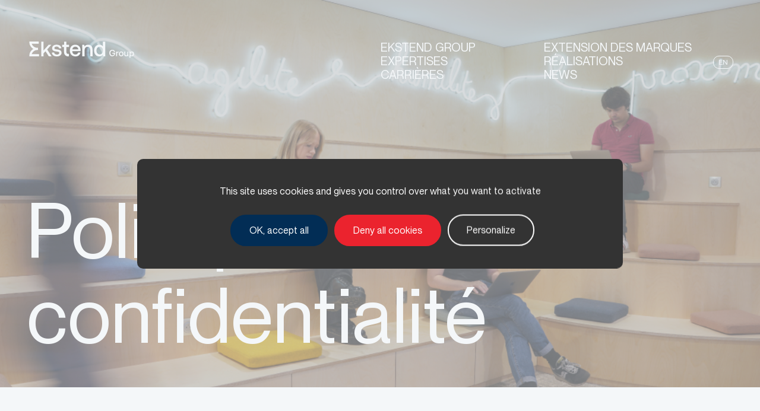

--- FILE ---
content_type: text/html; charset=UTF-8
request_url: https://www.ekstend.group/politique-de-confidentialite/
body_size: 13076
content:
<!doctype html>
<html lang="fr-FR">
	<head>
		<title>Confidentialité - Ekstend Group</title>

		<!-- Google Tag Manager -->
		<script>(function(w,d,s,l,i){w[l]=w[l]||[];w[l].push({'gtm.start':
		new Date().getTime(),event:'gtm.js'});var f=d.getElementsByTagName(s)[0],
		j=d.createElement(s),dl=l!='dataLayer'?'&l='+l:'';j.async=true;j.src=
		'https://www.googletagmanager.com/gtm.js?id='+i+dl;f.parentNode.insertBefore(j,f);
		})(window,document,'script','dataLayer','GTM-W3S96RT');</script>
		<!-- End Google Tag Manager -->


		<meta name="description" content="" />
		<meta http-equiv="Content-Type" content="text/html; charset=UTF-8" />
		<meta http-equiv="X-UA-Compatible" content="IE=11,chrome=1" />
		<meta name="theme-color" content="#FFFFFF">

		<meta name="viewport" content="width=device-width, initial-scale=1.0" />

		<link rel="apple-touch-icon" sizes="180x180" href="https://www.ekstend.group/app/themes/ekstend/library/medias/favicon/apple-touch-icon.png">
		<link rel="icon" type="image/png" sizes="32x32" href="https://www.ekstend.group/app/themes/ekstend/library/medias/favicon/favicon-32x32.png">
		<link rel="icon" type="image/png" sizes="16x16" href="https://www.ekstend.group/app/themes/ekstend/library/medias/favicon/favicon-16x16.png">
		<link rel="manifest" href="https://www.ekstend.group/app/themes/ekstend/library/medias/favicon/site.webmanifest">
		<link rel="mask-icon" href="https://www.ekstend.group/app/themes/ekstend/library/medias/favicon/safari-pinned-tab.svg" color="#5bbad5">
		<link rel="shortcut icon" href="https://www.ekstend.group/app/themes/ekstend/library/medias/favicon/favicon.ico">
		<meta name="msapplication-TileColor" content="#da532c">
		<meta name="msapplication-config" content="https://www.ekstend.group/app/themes/ekstend/library/medias/favicon/browserconfig.xml">
		<meta name="theme-color" content="#ffffff">

		<link rel="stylesheet" href="https://cdn.jsdelivr.net/npm/swiper@8/swiper-bundle.min.css" />

		<link rel="pingback" href="https://www.ekstend.group/wp/xmlrpc.php" />

		<meta name='robots' content='index, follow, max-image-preview:large, max-snippet:-1, max-video-preview:-1' />
	<style>img:is([sizes="auto" i], [sizes^="auto," i]) { contain-intrinsic-size: 3000px 1500px }</style>
	<link rel="alternate" href="https://www.ekstend.group/politique-de-confidentialite/" hreflang="fr" />
<link rel="alternate" href="https://www.ekstend.group/en/confidentialite-en/" hreflang="en" />

	<!-- This site is optimized with the Yoast SEO plugin v23.9 - https://yoast.com/wordpress/plugins/seo/ -->
	<meta name="description" content="Ekstend Group accorde la plus grande importance et le plus grand soin à la protection de la vie privée et des Données à caractère personnel." />
	<link rel="canonical" href="https://www.ekstend.group/politique-de-confidentialite/" />
	<meta property="og:locale" content="fr_FR" />
	<meta property="og:locale:alternate" content="en_US" />
	<meta property="og:type" content="article" />
	<meta property="og:title" content="Confidentialité - Ekstend Group" />
	<meta property="og:description" content="Ekstend Group accorde la plus grande importance et le plus grand soin à la protection de la vie privée et des Données à caractère personnel." />
	<meta property="og:url" content="https://www.ekstend.group/politique-de-confidentialite/" />
	<meta property="og:site_name" content="Ekstend Group" />
	<meta property="article:modified_time" content="2023-08-08T14:56:45+00:00" />
	<meta property="og:image" content="https://www.ekstend.group/app/uploads/2022/11/ekstend_group_logo_white-1-1024x655.png" />
	<meta property="og:image:width" content="1024" />
	<meta property="og:image:height" content="655" />
	<meta property="og:image:type" content="image/png" />
	<meta name="twitter:card" content="summary_large_image" />
	<script type="application/ld+json" class="yoast-schema-graph">{"@context":"https://schema.org","@graph":[{"@type":"WebPage","@id":"https://www.ekstend.group/politique-de-confidentialite/","url":"https://www.ekstend.group/politique-de-confidentialite/","name":"Confidentialité - Ekstend Group","isPartOf":{"@id":"https://www.ekstend.group/#website"},"datePublished":"2022-09-22T15:32:14+00:00","dateModified":"2023-08-08T14:56:45+00:00","description":"Ekstend Group accorde la plus grande importance et le plus grand soin à la protection de la vie privée et des Données à caractère personnel.","breadcrumb":{"@id":"https://www.ekstend.group/politique-de-confidentialite/#breadcrumb"},"inLanguage":"fr-FR","potentialAction":[{"@type":"ReadAction","target":["https://www.ekstend.group/politique-de-confidentialite/"]}]},{"@type":"BreadcrumbList","@id":"https://www.ekstend.group/politique-de-confidentialite/#breadcrumb","itemListElement":[{"@type":"ListItem","position":1,"name":"Home","item":"https://www.ekstend.group/"},{"@type":"ListItem","position":2,"name":"Confidentialité"}]},{"@type":"WebSite","@id":"https://www.ekstend.group/#website","url":"https://www.ekstend.group/","name":"Ekstend Group","description":"","potentialAction":[{"@type":"SearchAction","target":{"@type":"EntryPoint","urlTemplate":"https://www.ekstend.group/?s={search_term_string}"},"query-input":{"@type":"PropertyValueSpecification","valueRequired":true,"valueName":"search_term_string"}}],"inLanguage":"fr-FR"}]}</script>
	<!-- / Yoast SEO plugin. -->


<link rel='stylesheet' id='wp-block-library-css' href='https://www.ekstend.group/wp/wp-includes/css/dist/block-library/style.min.css' type='text/css' media='all' />
<style id='classic-theme-styles-inline-css' type='text/css'>
/*! This file is auto-generated */
.wp-block-button__link{color:#fff;background-color:#32373c;border-radius:9999px;box-shadow:none;text-decoration:none;padding:calc(.667em + 2px) calc(1.333em + 2px);font-size:1.125em}.wp-block-file__button{background:#32373c;color:#fff;text-decoration:none}
</style>
<style id='global-styles-inline-css' type='text/css'>
:root{--wp--preset--aspect-ratio--square: 1;--wp--preset--aspect-ratio--4-3: 4/3;--wp--preset--aspect-ratio--3-4: 3/4;--wp--preset--aspect-ratio--3-2: 3/2;--wp--preset--aspect-ratio--2-3: 2/3;--wp--preset--aspect-ratio--16-9: 16/9;--wp--preset--aspect-ratio--9-16: 9/16;--wp--preset--color--black: #000000;--wp--preset--color--cyan-bluish-gray: #abb8c3;--wp--preset--color--white: #ffffff;--wp--preset--color--pale-pink: #f78da7;--wp--preset--color--vivid-red: #cf2e2e;--wp--preset--color--luminous-vivid-orange: #ff6900;--wp--preset--color--luminous-vivid-amber: #fcb900;--wp--preset--color--light-green-cyan: #7bdcb5;--wp--preset--color--vivid-green-cyan: #00d084;--wp--preset--color--pale-cyan-blue: #8ed1fc;--wp--preset--color--vivid-cyan-blue: #0693e3;--wp--preset--color--vivid-purple: #9b51e0;--wp--preset--gradient--vivid-cyan-blue-to-vivid-purple: linear-gradient(135deg,rgba(6,147,227,1) 0%,rgb(155,81,224) 100%);--wp--preset--gradient--light-green-cyan-to-vivid-green-cyan: linear-gradient(135deg,rgb(122,220,180) 0%,rgb(0,208,130) 100%);--wp--preset--gradient--luminous-vivid-amber-to-luminous-vivid-orange: linear-gradient(135deg,rgba(252,185,0,1) 0%,rgba(255,105,0,1) 100%);--wp--preset--gradient--luminous-vivid-orange-to-vivid-red: linear-gradient(135deg,rgba(255,105,0,1) 0%,rgb(207,46,46) 100%);--wp--preset--gradient--very-light-gray-to-cyan-bluish-gray: linear-gradient(135deg,rgb(238,238,238) 0%,rgb(169,184,195) 100%);--wp--preset--gradient--cool-to-warm-spectrum: linear-gradient(135deg,rgb(74,234,220) 0%,rgb(151,120,209) 20%,rgb(207,42,186) 40%,rgb(238,44,130) 60%,rgb(251,105,98) 80%,rgb(254,248,76) 100%);--wp--preset--gradient--blush-light-purple: linear-gradient(135deg,rgb(255,206,236) 0%,rgb(152,150,240) 100%);--wp--preset--gradient--blush-bordeaux: linear-gradient(135deg,rgb(254,205,165) 0%,rgb(254,45,45) 50%,rgb(107,0,62) 100%);--wp--preset--gradient--luminous-dusk: linear-gradient(135deg,rgb(255,203,112) 0%,rgb(199,81,192) 50%,rgb(65,88,208) 100%);--wp--preset--gradient--pale-ocean: linear-gradient(135deg,rgb(255,245,203) 0%,rgb(182,227,212) 50%,rgb(51,167,181) 100%);--wp--preset--gradient--electric-grass: linear-gradient(135deg,rgb(202,248,128) 0%,rgb(113,206,126) 100%);--wp--preset--gradient--midnight: linear-gradient(135deg,rgb(2,3,129) 0%,rgb(40,116,252) 100%);--wp--preset--font-size--small: 13px;--wp--preset--font-size--medium: 20px;--wp--preset--font-size--large: 36px;--wp--preset--font-size--x-large: 42px;--wp--preset--spacing--20: 0.44rem;--wp--preset--spacing--30: 0.67rem;--wp--preset--spacing--40: 1rem;--wp--preset--spacing--50: 1.5rem;--wp--preset--spacing--60: 2.25rem;--wp--preset--spacing--70: 3.38rem;--wp--preset--spacing--80: 5.06rem;--wp--preset--shadow--natural: 6px 6px 9px rgba(0, 0, 0, 0.2);--wp--preset--shadow--deep: 12px 12px 50px rgba(0, 0, 0, 0.4);--wp--preset--shadow--sharp: 6px 6px 0px rgba(0, 0, 0, 0.2);--wp--preset--shadow--outlined: 6px 6px 0px -3px rgba(255, 255, 255, 1), 6px 6px rgba(0, 0, 0, 1);--wp--preset--shadow--crisp: 6px 6px 0px rgba(0, 0, 0, 1);}:where(.is-layout-flex){gap: 0.5em;}:where(.is-layout-grid){gap: 0.5em;}body .is-layout-flex{display: flex;}.is-layout-flex{flex-wrap: wrap;align-items: center;}.is-layout-flex > :is(*, div){margin: 0;}body .is-layout-grid{display: grid;}.is-layout-grid > :is(*, div){margin: 0;}:where(.wp-block-columns.is-layout-flex){gap: 2em;}:where(.wp-block-columns.is-layout-grid){gap: 2em;}:where(.wp-block-post-template.is-layout-flex){gap: 1.25em;}:where(.wp-block-post-template.is-layout-grid){gap: 1.25em;}.has-black-color{color: var(--wp--preset--color--black) !important;}.has-cyan-bluish-gray-color{color: var(--wp--preset--color--cyan-bluish-gray) !important;}.has-white-color{color: var(--wp--preset--color--white) !important;}.has-pale-pink-color{color: var(--wp--preset--color--pale-pink) !important;}.has-vivid-red-color{color: var(--wp--preset--color--vivid-red) !important;}.has-luminous-vivid-orange-color{color: var(--wp--preset--color--luminous-vivid-orange) !important;}.has-luminous-vivid-amber-color{color: var(--wp--preset--color--luminous-vivid-amber) !important;}.has-light-green-cyan-color{color: var(--wp--preset--color--light-green-cyan) !important;}.has-vivid-green-cyan-color{color: var(--wp--preset--color--vivid-green-cyan) !important;}.has-pale-cyan-blue-color{color: var(--wp--preset--color--pale-cyan-blue) !important;}.has-vivid-cyan-blue-color{color: var(--wp--preset--color--vivid-cyan-blue) !important;}.has-vivid-purple-color{color: var(--wp--preset--color--vivid-purple) !important;}.has-black-background-color{background-color: var(--wp--preset--color--black) !important;}.has-cyan-bluish-gray-background-color{background-color: var(--wp--preset--color--cyan-bluish-gray) !important;}.has-white-background-color{background-color: var(--wp--preset--color--white) !important;}.has-pale-pink-background-color{background-color: var(--wp--preset--color--pale-pink) !important;}.has-vivid-red-background-color{background-color: var(--wp--preset--color--vivid-red) !important;}.has-luminous-vivid-orange-background-color{background-color: var(--wp--preset--color--luminous-vivid-orange) !important;}.has-luminous-vivid-amber-background-color{background-color: var(--wp--preset--color--luminous-vivid-amber) !important;}.has-light-green-cyan-background-color{background-color: var(--wp--preset--color--light-green-cyan) !important;}.has-vivid-green-cyan-background-color{background-color: var(--wp--preset--color--vivid-green-cyan) !important;}.has-pale-cyan-blue-background-color{background-color: var(--wp--preset--color--pale-cyan-blue) !important;}.has-vivid-cyan-blue-background-color{background-color: var(--wp--preset--color--vivid-cyan-blue) !important;}.has-vivid-purple-background-color{background-color: var(--wp--preset--color--vivid-purple) !important;}.has-black-border-color{border-color: var(--wp--preset--color--black) !important;}.has-cyan-bluish-gray-border-color{border-color: var(--wp--preset--color--cyan-bluish-gray) !important;}.has-white-border-color{border-color: var(--wp--preset--color--white) !important;}.has-pale-pink-border-color{border-color: var(--wp--preset--color--pale-pink) !important;}.has-vivid-red-border-color{border-color: var(--wp--preset--color--vivid-red) !important;}.has-luminous-vivid-orange-border-color{border-color: var(--wp--preset--color--luminous-vivid-orange) !important;}.has-luminous-vivid-amber-border-color{border-color: var(--wp--preset--color--luminous-vivid-amber) !important;}.has-light-green-cyan-border-color{border-color: var(--wp--preset--color--light-green-cyan) !important;}.has-vivid-green-cyan-border-color{border-color: var(--wp--preset--color--vivid-green-cyan) !important;}.has-pale-cyan-blue-border-color{border-color: var(--wp--preset--color--pale-cyan-blue) !important;}.has-vivid-cyan-blue-border-color{border-color: var(--wp--preset--color--vivid-cyan-blue) !important;}.has-vivid-purple-border-color{border-color: var(--wp--preset--color--vivid-purple) !important;}.has-vivid-cyan-blue-to-vivid-purple-gradient-background{background: var(--wp--preset--gradient--vivid-cyan-blue-to-vivid-purple) !important;}.has-light-green-cyan-to-vivid-green-cyan-gradient-background{background: var(--wp--preset--gradient--light-green-cyan-to-vivid-green-cyan) !important;}.has-luminous-vivid-amber-to-luminous-vivid-orange-gradient-background{background: var(--wp--preset--gradient--luminous-vivid-amber-to-luminous-vivid-orange) !important;}.has-luminous-vivid-orange-to-vivid-red-gradient-background{background: var(--wp--preset--gradient--luminous-vivid-orange-to-vivid-red) !important;}.has-very-light-gray-to-cyan-bluish-gray-gradient-background{background: var(--wp--preset--gradient--very-light-gray-to-cyan-bluish-gray) !important;}.has-cool-to-warm-spectrum-gradient-background{background: var(--wp--preset--gradient--cool-to-warm-spectrum) !important;}.has-blush-light-purple-gradient-background{background: var(--wp--preset--gradient--blush-light-purple) !important;}.has-blush-bordeaux-gradient-background{background: var(--wp--preset--gradient--blush-bordeaux) !important;}.has-luminous-dusk-gradient-background{background: var(--wp--preset--gradient--luminous-dusk) !important;}.has-pale-ocean-gradient-background{background: var(--wp--preset--gradient--pale-ocean) !important;}.has-electric-grass-gradient-background{background: var(--wp--preset--gradient--electric-grass) !important;}.has-midnight-gradient-background{background: var(--wp--preset--gradient--midnight) !important;}.has-small-font-size{font-size: var(--wp--preset--font-size--small) !important;}.has-medium-font-size{font-size: var(--wp--preset--font-size--medium) !important;}.has-large-font-size{font-size: var(--wp--preset--font-size--large) !important;}.has-x-large-font-size{font-size: var(--wp--preset--font-size--x-large) !important;}
:where(.wp-block-post-template.is-layout-flex){gap: 1.25em;}:where(.wp-block-post-template.is-layout-grid){gap: 1.25em;}
:where(.wp-block-columns.is-layout-flex){gap: 2em;}:where(.wp-block-columns.is-layout-grid){gap: 2em;}
:root :where(.wp-block-pullquote){font-size: 1.5em;line-height: 1.6;}
</style>
<link rel='stylesheet' id='stylesheet-css' href='https://www.ekstend.group/app/themes/ekstend/library/css/ekstend.generic.rev-9c49a6076d33f942faf234561390f928.css' type='text/css' media='all' />
<link rel='shortlink' href='https://www.ekstend.group/?p=202' />


	</head>

	<body class="chrome desktop" >

		<!-- Google Tag Manager (noscript) -->
		<noscript><iframe src="https://www.googletagmanager.com/ns.html?id=GTM-W3S96RT" height="0" width="0" style="display:none;visibility:hidden"></iframe></noscript>
		<!-- End Google Tag Manager (noscript) -->
		
		<div class="menu-mobile js-menu-mobile">
	<div class="menu-mobile__top top">
		<a class="top__logo" href="https://www.ekstend.group/"><svg class="icon svg-ekstend-group" ><use xlink:href="#svg-ekstend-group"></use></svg></a>
		<div class="top__label js-close-menu">
			<div class="cross"></div>
			Fermer
		</div>
	</div>
	
		<div class="ct ct--menu ">
	<div class="wrapper-menu">
		<ul class="menu">
							<li>
					<a href="https://www.ekstend.group/ekstend-group/">Ekstend Group</a>
				</li>
							<li>
					<a href="https://www.ekstend.group/extension-des-marques/">Extension des marques</a>
				</li>
							<li>
					<a href="https://www.ekstend.group/expertises/">Expertises</a>
				</li>
							<li>
					<a href="https://www.ekstend.group/realisations/">Réalisations</a>
				</li>
							<li>
					<a href="https://www.ekstend.group/recrutement/">Carrières</a>
				</li>
							<li>
					<a href="https://www.ekstend.group/news/">News</a>
				</li>
					</ul>
	</div>
</div>
<div class="lang-switcher font-regular">
									<a href="https://www.ekstend.group/en/confidentialite-en/">en</a>
			</div>
		<ul class="menu-mobile__socials">
																										<li>
						<a target="_blank" href="https://www.linkedin.com/company/ekstendgroup/">linkedin</a>
					</li>
																<li>
						<a target="_blank" href="https://www.instagram.com/ekstend_group/">instagram</a>
					</li>
									</ul>
	<div class="menu-mobile__bottom bottom">
		<div class="bottom__clock">
			<span class="js-clock"></span> Paris
		</div>
		<div class="bottom__cities cities">
			<div class="cities__title">Paris</div>
			<div class="cities__bar"></div>
			<div class="cities__category js-category">Marseille</div>
		</div>
	</div>
</div>

		<div id="smooth-wrapper">
			<div id="smooth-content">
				<div class="container">

					
    <main id="main">
        <div data-entity="generic" data-page="index" class="page legals-index generic-index">
            
            			<section class="ct ct--hero has-image  js-hero">

	<div class="ct--hero__top">
		<div class="ct--hero__logo page_legals">
			<a href="https://www.ekstend.group/"><svg class="icon svg-ekstend-group" ><use xlink:href="#svg-ekstend-group"></use></svg></a>
		</div>
		<div class="ct--hero__menu">
			<div class="ct ct--menu ">
	<div class="wrapper-menu">
		<ul class="menu">
							<li>
					<a href="https://www.ekstend.group/ekstend-group/">Ekstend Group</a>
				</li>
							<li>
					<a href="https://www.ekstend.group/extension-des-marques/">Extension des marques</a>
				</li>
							<li>
					<a href="https://www.ekstend.group/expertises/">Expertises</a>
				</li>
							<li>
					<a href="https://www.ekstend.group/realisations/">Réalisations</a>
				</li>
							<li>
					<a href="https://www.ekstend.group/recrutement/">Carrières</a>
				</li>
							<li>
					<a href="https://www.ekstend.group/news/">News</a>
				</li>
					</ul>
	</div>
</div>
<div class="lang-switcher font-regular">
									<a href="https://www.ekstend.group/en/confidentialite-en/">en</a>
			</div>
		</div>
		<div class="btn-menu js-open-menu">
			Menu
		</div>
	</div>

	<div class="ct--hero__line ">
		<h1 class="ct--hero__title">
			Politique de confidentialité
		</h1>
					</div>

		
			<div class="ct--hero__bg">
			    
<picture class="ct--image ">
        <img src="https://www.ekstend.group/app/uploads/2022/09/celeste-sylvain-damien.jpg" alt="" loading="lazy">
</picture>

		</div>
	
	
	<div class="ct--hero__bottom bottom">
		<div class="bottom__back">
							<section class="ct--breadcrumbs ">
	<svg class="icon svg-arrow-left" ><use xlink:href="#svg-arrow-left"></use></svg>
			<ul class="ct--breadcrumbs__list">
							<li class="ct--breadcrumbs__item is-link">
											<a href="https://www.ekstend.group/" class="ct--breadcrumbs__item__link">
							Home
						</a>
									</li>
							<li class="ct--breadcrumbs__item ">
											Confidentialité
									</li>
					</ul>
	</section>
					</div>
		<div class="bottom__scroll">
			Scroll to explore
		</div>
	</div>
</section>
			
			 			<div class="generic-index__contents">
				<p><span style="text-decoration: underline;">TABLE DES MATIERES</span> :</p>
<p>1. Objectif et champ d’application de la Politique<br />
2. Responsable de Traitement<br />
3. Pourquoi collectons-nous vos Données à caractère personnel et comment ?<br />
4. Quelles Données à caractère personnel collectons-nous et comment ?<br />
5. Cookies<br />
6. Partageons-nous vos Données à caractère personnel ?<br />
7. Vos Données à caractère personnel sont-elles transférées vers des pays Tiers ?<br />
8. Combien de temps conservons-nous vos Données à caractère personnel ?<br />
9. Comment garantissons-nous la sécurité de vos Données à caractère personnel ?<br />
10. Quels sont vos droits ?<br />
11. Mise à jour de la présente Politique</p>
<p>&nbsp;</p>
<p><em><span style="text-decoration: underline;"><strong>CHARTE DE CONFIDENTIALITE</strong></span></em></p>
<p><strong>1. Objectif et champ d’application de la Politique</strong></p>
<p>La société Ekstend group (ci-après, « la Société » ou « Ekstend Group ») accorde la plus grande importance et le plus grand soin à la protection de la vie privée et des Données à caractère personnel, ainsi qu’au respect des dispositions de la Législation applicable.</p>
<p>Le Règlement (UE) 2016/679 du 27 avril 2016 relatif à la protection des personnes physiques à l&rsquo;égard du Traitement des Données à caractère personnel et à la libre circulation de ces Données (ci-après « RGPD ») affirme que les Données à caractère personnel doivent être traitées de façon licite, loyale, et transparente. Ainsi, cette politique de confidentialité (ci-après la « Politique ») a pour objectif de vous fournir une information simple, claire sur les Traitements de Données à caractère personnel vous concernant, dans le cadre de votre navigation et des opérations réalisées sur notre site Internet.</p>
<p><strong>2. Responsable de Traitement</strong></p>
<p>Dans le cadre de votre activité sur le site https://www.ekstend.io/ (ci-après « le site ») nous collectons et utilisons, des Données à caractère personnel en lien avec vous, personnes physiques (ci-après « Personne concernée »).</p>
<p>Pour l’ensemble des Traitements, la Société Ekstend group SASU (419 639 034 RCS Marseille) – 396 rue Paradis – 13008 Marseille – France (ci-après « EKSTEND Group »), détermine les moyens et les finalités du Traitement. Ainsi, nous agissons en tant que Responsable de Traitement, au sens du RGPD.</p>
<p><strong>3. Pourquoi collectons-nous vos Données à caractère personnel et comment ?</strong></p>
<p>Dans le cadre de votre activité et des services proposés sur le site, vos Données sont traitées pour les finalités suivantes :</p>
<ul>
<li>Dans le cadre de l’<strong>exécution du contrat ou des mesures précontractuelle</strong> pour la gestion des questions et demandes de contact, gestion de votre candidature dans le cadre du recrutement, mais également pour la gestion des clients et des contrats qui nous unissent et la gestion des prestataires et des contrats qui nous unissent ;</li>
<li>Sur la base de votre <strong>consentement</strong> pour notre promotion (prospection commerciale), gestion de la newsletter, gestion des cookies nécessitant votre consentement ;</li>
<li>Sur la base de <strong>l’intérêt légitime</strong> pour l’établissement de statistiques d’amélioration des produits et service, réalisation d’enquêtes de satisfaction et sondages, gestion du précontentieux et du contentieux ;</li>
<li>Dans le cadre des <strong>obligations légales et règlementaires</strong> auxquelles EKSTEND Group est soumis, vos Données peuvent encore être traitées pour les finalités suivantes : lutte contre la Fraude, lutte contre le blanchiment des capitaux et le financement du Terrorisme, tenue de la comptabilité générale et auxiliaire</li>
</ul>
<p>&nbsp;</p>
<p><strong>4. Quelles Données à caractère personnel collectons-nous et comment ?</strong></p>
<p>En utilisant notre site internet et dans le cadre des finalités ci-avant exposées, vous nous transmettez un certain nombre d’informations à votre sujet dont certaines sont de nature à vous identifier (« Données à caractère personnel »). C’est le cas lorsque vous naviguez sur notre site, lorsque vous remplissez des formulaires en ligne de contact, de candidature ou d’inscription à notre newsletter.</p>
<p>La nature et la qualité des Données à caractère personnel collectées à votre sujet varient selon les relations que vous entreprenez avec EKSTEND Group dont les principales sont :</p>
<ul>
<li>les données d’identification (noms, prénoms, dates de naissance, etc.),</li>
<li>les données de contact (adresses email, coordonnées postales, numéros de téléphone, etc.),</li>
<li>des données de vie professionnelle (nom de l’entreprise, fonction dans l’entreprise etc.),</li>
<li>des données relatives aux centres d’intérêts ainsi que des données relatives aux diplômes et expériences des candidats à l’emploi,</li>
<li>des informations relatives à votre navigation lorsque vous naviguez sur notre site web, par conséquent, certaines informations relatives à votre navigation sont collectées, votre adresse IP à des fins de maintenance et de statistiques,</li>
<li>des données recueillies auprès des Tiers : les Données à caractère personnel que vous avez accepté de partager avec nous ou sur les réseaux sociaux accessibles au public et/ou que nous pourrions collecter à partir d’autres bases des Données accessibles au public.</li>
</ul>
<p>Ces données peuvent en outre être enrichies avec des informations vous concernant, à savoir des informations collectées (i) lors de vos échanges avec vous, qu’ils soient écrits, téléphoniques ou qu’il s’agisse d’entretiens physiques et (ii) depuis les réseaux sociaux professionnel ou depuis toute source d’information publique, lorsque ces informations sont utiles dans la gestion de notre relation.</p>
<p>Les informations collectées par la Société et qui sont indispensables pour répondre aux finalités précitées sont identifiées par un astérisque sur les formulaires de collecte. Si vous ne renseignez pas ces champs obligatoires, la Société pourrait ne pas être en mesure d’assurer le service concerné.</p>
<p>Vos données sont collectées directement par la Société ou peuvent nous avoir été transmises par nos partenaires commerciaux (en particulier, les cabinets de recrutement).</p>
<p><strong>5. Cookies</strong></p>
<p>Un cookie est un petit fichier stocké sur votre ordinateur qui permet le passage d’une page Internet à une autre en conservant vos paramètres de navigation.</p>
<p>Pour son fonctionnement, certaines fonctionnalités de son site et l’optimisation de ses services, la société EKSTEND Group utilise des cookies.</p>
<p>Pour tout savoir sur la gestion des cookies, voir la <a href="https://www.ekstend.group/politique-en-matiere-de-cookies/">Politique en matière de Cookies.</a></p>
<p><strong>6. Partageons-nous vos Données à caractère personnel ?</strong></p>
<p>Nous veillons à ce que seules les personnes habilitées puissent avoir accès à ces données. La société applique une politique d’habilitation stricte qui permet que les données qu’elle traite ne soient transmises qu’aux seules personnes autorisées à y avoir accès.</p>
<p>Dans ce cadre, vos données personnelles sont principalement communiquées/accessibles à la Direction des Systèmes d’information, à la Direction Financière, à la Direction Juridique et à la Direction des Ressources humaines de la Société.</p>
<p>Elles sont par ailleurs en outre transmises pour certaines tâches liées aux finalités, et dans la limite de leurs missions et habilitations respectives, aux destinataires suivants :</p>
<ul>
<li>Entités de Ekstend Group dans le cadre d’une externalisation d’activité à une autre entité du groupe ;</li>
<li>Prestataires et sous-traitants auxquels nous faisons appel pour réaliser un ensemble d’opérations et tâches, en notre nom notamment :
<ul>
<li>Teamtailor éditeur de la solution logiciel pour le recrutement</li>
<li>Gandhi pour l’hébergement des données (serveur situé en France)</li>
</ul>
</li>
<li>Partenaires commerciaux uniquement lorsque vous y avez expressément consenti par l’intermédiaire d’une case à cocher présente sur nos formulaires de collecte des Données ;</li>
<li>Autorités publiques dûment habilitées (judiciaires, de contrôle…), dans le cadre de nos obligations légales et règlementaires ;</li>
<li>Professions réglementées (avocats, huissiers, etc…) qui peuvent intervenir dans le cadre de la mise en œuvre des garanties, du recouvrement ou du contentieux ;</li>
</ul>
<p>Lorsque vos Données sont communiquées à nos prestataires et sous-traitants, il leur est également, conformément à notre politique de gestion de la sous-traitance, demandé de ne pas utiliser les Données pour des finalités autres que celles initialement prévues. Nous mettons tout en œuvre pour nous assurer que ces Tiers préservent la confidentialité et la sécurité de vos Données. Dans tout le cas, seules les Données nécessaires sont fournies.</p>
<p>Nous ne vendons pas vos Données.</p>
<p>Vous pouvez nous contacter pour obtenir de plus amples informations sur ces sujets ainsi qu’une copie des documents pertinents.</p>
<p><strong>7. Vos Données à caractère personnel sont-elles transférées vers des pays Tiers ?</strong></p>
<p>La société EKSTEND Group s’efforce de conserver les Données à caractère personnel en France, ou du moins au sein de l’Espace Économique Européen (EEE).</p>
<p>Toutefois, il est possible que les Données que nous recueillons lorsque vous utilisez notre site soient transférées dans d’autres pays en dehors de l’Espace Economique Européen.</p>
<p>En cas de Transfert de ce type, nous garantissons que celui-ci soit effectué vers un pays assurant un niveau de protection adéquat, c’est-à-dire un niveau de protection équivalent à ce que les Réglementations européennes exigent.</p>
<p>Si certains tiers sont localisés dans des pays dont la réglementation n’offre pas nécessairement le même niveau de protection que celui des Etats membres de l’Union Européenne, nous nous assurerons que ces transferts sont réalisés conformément aux dispositions imposées par la réglementation française (telle que la mise en place des clauses contractuelles adoptées par la Commission Européenne).</p>
<p>Vous pouvez nous contacter pour obtenir de plus amples informations sur ces sujets ainsi qu’une copie des documents pertinents.</p>
<p><strong>8. Combien de temps conservons-nous vos Données à caractère personnel ?</strong></p>
<p>Nous conservons vos données conformément à la réglementation relative à la protection des données et selon les durées des prescriptions légales conformément au référentiel de données de la société.</p>
<p>Les durées de conservation varient en fonction de plusieurs facteurs, tels que :</p>
<ul>
<li>Les besoins des activités de la Société ;</li>
<li>Les exigences contractuelles ;</li>
<li>Les obligations légales ;</li>
<li>Les recommandations des autorités de contrôle.</li>
</ul>
<p>&nbsp;</p>
<p>Par exemple, les durées de conservation de vos Données sont les suivantes :</p>
<ul>
<li>Les données afférentes à la prospection commerciale sont conservées pendant trois ans à compter du dernier contact commercial ;</li>
<li>Les données afférentes à la gestion des contrats sont conservées pour la durée de la relation contractuelle augmentée de la prescription (en général, la prescription est de 5 ans)</li>
<li>Les données relatives à la gestion du recrutement sont conservées pour une durée de 24 mois.</li>
<li style="list-style-type: none;"></li>
</ul>
<p>Vous pouvez nous contacter pour obtenir de plus amples informations sur ces sujets ainsi qu’une copie des documents pertinents.</p>
<p><strong>9. Comment garantissons-nous la sécurité de vos Données à caractère personnel ?</strong></p>
<p>La société EKSTEND Group s’engage à protéger les Données à caractère personnel que nous collectons, ou ce que nous traitons, contre une perte, une destruction, altération, accès ou divulgation non autorisée.</p>
<p>Ainsi, nous mettons en œuvre toutes les mesures techniques et organisationnelles appropriées, selon la nature des Données et des risques que leur Traitement comporte. Ces mesures doivent permettre de préserver la sécurité et la confidentialité de vos Données à caractère personnel. Elles peuvent comprendre des pratiques telles que des accès limités aux Données à caractère personnel par des personnes habilitées, en raison de leurs fonctions, une pseudonymisation ou encore un chiffrement.</p>
<p>De plus, nos pratiques et nos politiques et/ou des mesures de sécurité physiques et/ou logiques (accès sécurisé, procédé d’authentification, copie de sauvegarde, logiciel, etc) sont régulièrement vérifiées et mises à jour si nécessaire.</p>
<p><strong>10. Quels sont vos droits ?</strong></p>
<p>Le RGPD met à la disposition des Personnes concernées des droits qu’elles peuvent exercer. Ainsi sont prévus :</p>
<p><strong>a- Droit à l’information</strong> : Vous avez le droit d’avoir une information claire, précise et complète sur l’utilisation des Données à caractère personnel par la société EKSTEND Group. Toute primo collecte, s’accompagne d’une information sur : le responsable du traitement et les objectifs du recueil de ces données (finalités) ; la base juridique du traitement de données ; le caractère obligatoire ou facultatif du recueil des données pour la gestion de votre demande et le rappel des catégories de données traitées ; la source des données (lorsque d’autres données que celles fournies via le service en ligne sont utilisées pour le traitement de votre demande) ; les catégories de personnes concernées ; les destinataires des données (uniquement la CNIL en principe, sauf précision lorsqu&rsquo;une transmission à un tiers est nécessaire) ; la durée de conservation des données ; les mesures de sécurité (description générale) ; l’existence éventuelle de transferts de données hors de l’Union européenne ou de prises de décision automatisées ; vos droits Informatique et Libertés et la façon de les exercer auprès de la CNIL.</p>
<p><strong>b- Droit d’accès</strong> : Vous avez le droit d’obtenir une copie des Données à caractère personnel vous concernant.</p>
<p><strong>c- Droit de rectification</strong> : Vous avez le droit de faire rectifier les Données à caractère personnel si elles sont inexactes ou obsolètes et/ou de les compléter si elles sont incomplètes.</p>
<p><strong>d- Droit de suppression</strong> : Vous avez le droit de demander la suppression de vos données personnelles à moins que la société EKSTEND Group ait un intérêt légitime à les conserver. En cas de demande de suppression de vos données, la Société pourra en effet légitimement les conserver sous forme d’archivage intermédiaire, et ce pour la durée nécessaire à la satisfaction de ses obligations légales, comptables et fiscales.</p>
<p><strong>e- Droit d’opposition</strong> : Vous avez le droit de demander à exercer votre droit d’opposition pour des raisons tenant à votre situation particulière.</p>
<p><strong>f- Droit de retirer son Consentement</strong> : Vous avez le droit de retirer votre consentement au traitement des données vous concernant, à tout moment, lorsque le traitement requiert votre consentement.</p>
<p><strong>g- Droit à la limitation du Traitement</strong> : Vous avez le droit de demander la limitation du traitement de vos données personnelles, (i) si vous contestez l’exactitude de vos données pendant la durée nous permettant de vérifier l’exactitude de ces dernières, (ii) si vous considérez que nous traitons illicitement vos données et que vous exigez une limitation de leur utilisation plutôt qu’un effacement, (iii) si nous n’avons plus besoin de vos données au regard des finalités visées ci-dessus mais que celles-ci sont encore nécessaires pour la constatation, l’exercice ou la défense de vos droits en justice, (iv) en cas d’exercice de votre droit d’opposition pendant la durée de vérification portant sur le point de savoir si les motifs légitimes que nous poursuivons prévalent sur les vôtres.</p>
<p><strong>h- Droit à la portabilité des Données</strong> : Vous avez le droit d’exercer votre droit à la portabilité des données, ce qui vous donne le droit d’obtenir une copie de vos données ou de les transférer à un tiers dans un format structuré et couramment utilisé et lisible par une machine.</p>
<p><strong>i- Droit de ne pas faire l’objet d’une décision automatisée</strong> : Vous avez le droit de ne pas faire l’objet d’une décision fondée exclusivement sur un traitement automatisé et produisant des effets juridiques vous concernant ou vous affectant de manière significative sauf à exercer les garanties supplémentaires offertes en la matière.</p>
<p><strong>j- Droit de définir des directives post-mortem</strong> : Vous disposez également du droit de formuler des directives concernant la conservation, l’effacement et la communication de vos données à caractère personnel post-mortem.</p>
<p>A cette fin, la société EKSTEND Group a mis en œuvre une<strong> procédure de gestion</strong> des droits des Personnes conformes aux exigences de la Législation applicable. Cette procédure établit :</p>
<ul>
<li>Les standards à respecter pour assurer l’information transparente des Personnes concernées;</li>
<li>Les exigences légales qui doivent être respectées ;</li>
<li>Les moyens autorisés pour présenter une demande pour chaque droit, selon la catégorie de Personnes concernées ;</li>
<li>Les processus opérationnels pour traiter ces demandes conformément aux exigences susmentionnées ;</li>
<li>Les parties impliquées dans ces processus, leurs rôles et responsabilités.</li>
</ul>
<p>Ces droits peuvent être exercés, à tout moment, par email à l’adresse <a href="mailto:privacy@ekstend.io">privacy@ekstend.io</a> et par voie postale à l’adresse postale suivante : Ekstend group – Privacy – 396 rue Paradis – 13008 Marseille France.</p>
<p>Lorsque vous nous transmettez une demande d’exercice de Droit, il vous est demandé de préciser autant que possible le périmètre de la demande, le type de droit exercé, le Traitement de Données à caractère personnel concerné, et tout autre élément utile, afin de faciliter l’examen de votre demande. En outre, en cas de doute raisonnable, il peut vous être demandé de justifier de votre identité.</p>
<p>Vous disposez également du droit de saisir la Commission Nationale de l’Informatique et des Libertés (CNIL), 3 Place de Fontenoy – TSA 80715 – 75334 PARIS CEDEX 07, de toute réclamation se rapportant à la manière dont la société EKSTEND Group collecte et traite vos données.</p>
<p><strong>11. Mise à jour de la présente Politique</strong></p>
<p>La présente Politique peut régulièrement être mise à jour afin de tenir compte des évolutions de la Réglementation relative aux Données à caractère personnel.</p>
<p>Date de dernière mise à jour 08/11/2022</p>

			</div>
			
        </div>
    </main>


				</div>
				<footer class="ct--footer js-parent-gl">
		<div class="ct ct--footer__main footer-main">
			<div class="inner-max-wrapper">
				<div class="footer-main__head">
					<h2 class="footer-main__head__title"><span class="footer-main__head__cat">Contactez-nous</span>Pour rapprocher votre marque de votre audience.</h2>
					<div class="ct ct--button footer-main__head__button white" >

					<a class="ct--button__container js-button" href="https://www.ekstend.group/contact/" >
	
			<div class="inner js-inner">
				<span class="ct--button__container__label">
					Contact
				</span>
				<div class="bg js-bg"></div>
			</div>
			<div class="js-ref"></div>

			</a>
	
</div>
				</div>
				<div class="footer-main__menu">
											<ul class="menu">
							<li class="menu__title">Nos agences</li>
															<li><a href="https://www.ekstend.group/brand/be-brandon/" >Be Brandon</a></li>
															<li><a href="https://www.ekstend.group/brand/digital-local/" >Digital Local</a></li>
															<li><a href="https://www.ekstend.group/brand/dix-heures-dix/" >Dix Heures Dix</a></li>
															<li><a href="https://www.ekstend.group/brand/ekstend-consulting/" >Ekstend Consulting</a></li>
															<li><a href="https://www.ekstend.group/brand/ekstendmedia/" >Ekstend Media</a></li>
															<li><a href="https://www.ekstend.group/brand/ekstend-skills/" >Ekstend Skills</a></li>
															<li><a href="https://www.ekstend.group/brand/ibiza/" >Ibiza</a></li>
															<li><a href="https://www.ekstend.group/brand/sweetpunk/" >Sweetpunk</a></li>
													</ul>
											<ul class="menu">
							<li class="menu__title">Social</li>
															<li><a href="https://www.linkedin.com/company/ekstendgroup/" target="_blank">Linkedin</a></li>
															<li><a href="https://www.instagram.com/ekstend_group/" target="_blank">Instagram</a></li>
													</ul>
											<ul class="menu">
							<li class="menu__title">Initiatives</li>
															<li><a href="https://www.ekstend.group/brand/ekstend-skills/" >Notre offre formation</a></li>
															<li><a href="https://www.ekstend.group/recrutement/" >Carrières</a></li>
															<li><a href="https://www.ekstend.group/rse/" >RSE</a></li>
													</ul>
									</div>
			</div>

			<div class="footer-main__logo">
				<svg class="icon svg-ekstend" ><use xlink:href="#svg-ekstend"></use></svg>
			</div>
		</div>
	<div class="ct ct--footer__bottom">
		<div class="inner-max-wrapper">
			<div class="ct ct--footer__bottom__copyright">© 2026 Ekstend Group. All rights reserved <span>site réalisé par<a href="https://www.sweetpunk.com"> Sweetpunk</a></span></div>
			<ul class="ct--footer__bottom__menu">
									<li><a href="https://www.ekstend.group/contact/">Contact</a></li>
									<li><a href="https://www.ekstend.group/mentions-legales-et-conditions-dutilisation/">Mentions légales</a></li>
									<li><a href="https://www.ekstend.group/politique-de-confidentialite/">Confidentialité</a></li>
							</ul>
		</div>
	</div>

	<div class="webgl">
		<div class="noise"></div>
		<video src="https://www.ekstend.group/app/themes/ekstend/library/medias/images/bg_all.mp4" loop muted autoplay></video>
	</div>
	</footer>
			</div>
			<div class="menu-fixed js-menu-fixed">
	<div class="menu-wrapper">
		<div class="menu-fixed__logo">
			<a href="https://www.ekstend.group/"><svg class="icon svg-ekstend-group" ><use xlink:href="#svg-ekstend-group"></use></svg></a>
		</div>
		<div class="menu-fixed__menu ct ct--menu ">
			<div class="wrapper-menu">
				<ul class="menu">
											<li>
							<a href="https://www.ekstend.group/ekstend-group/">Ekstend Group</a>
						</li>
											<li>
							<a href="https://www.ekstend.group/extension-des-marques/">Extension des marques</a>
						</li>
											<li>
							<a href="https://www.ekstend.group/expertises/">Expertises</a>
						</li>
											<li>
							<a href="https://www.ekstend.group/realisations/">Réalisations</a>
						</li>
											<li>
							<a href="https://www.ekstend.group/recrutement/">Carrières</a>
						</li>
											<li>
							<a href="https://www.ekstend.group/news/">News</a>
						</li>
									</ul>
			</div>
			<div class="lang-switcher font-regular">
																								<a href="https://www.ekstend.group/en/confidentialite-en/">en</a>
												</div>
		</div>
	</div>
</div>
		</div>

		
		<div class="cursor js-global-cursor"><span class="cursor__label js-global-cursor-label">Découvrir</span></div>

		<script>
    var ENV = {"template":"desktop","device":"desktop","is_mobile":false,"browser":"chrome","browser_version":"131.0.0.0","deprecated":false,"platform":"OS X","platform_version":"10_15_7","ip":"172.18.0.4"};
    var MEDIAS = "https:\/\/www.ekstend.group\/app\/themes\/ekstend\/library\/medias\/";
    var SP_SPRITE_SVG_REVISION = 'medias/images/sprite.rev-6bf090fc0afebb368c6471c4f7ee4b00.svg';
    var AJAX_URL = "https://www.ekstend.group/wp/wp-admin/admin-ajax.php";
</script>




<script src="https://www.ekstend.group/app/themes/ekstend/library//tarteaucitron/tarteaucitron.js"></script>

<script type="text/javascript">
tarteaucitron.init({
    "privacyUrl": "", /* Privacy policy url */
    "bodyPosition": "bottom", /* or top to bring it as first element for accessibility */

    "hashtag": "#rgpd", /* Open the panel with this hashtag */
    "cookieName": "tarteaucitron", /* Cookie name */

    "orientation": "middle", /* Banner position (top - bottom) */

    "groupServices": false, /* Group services by category */
    "serviceDefaultState": "wait", /* Default state (true - wait - false) */
                    
    "showAlertSmall": false, /* Show the small banner on bottom right */
    "cookieslist": false, /* Show the cookie list */
                    
    "closePopup": false, /* Show a close X on the banner */

    "showIcon": false, /* Show cookie icon to manage cookies */
    //"iconSrc": "", /* Optionnal: URL or base64 encoded image */
    "iconPosition": "BottomRight", /* BottomRight, BottomLeft, TopRight and TopLeft */

    "adblocker": false, /* Show a Warning if an adblocker is detected */
                    
    "DenyAllCta" : true, /* Show the deny all button */
    "AcceptAllCta" : true, /* Show the accept all button when highPrivacy on */
    "highPrivacy": true, /* HIGHLY RECOMMANDED Disable auto consent */
                    
    "handleBrowserDNTRequest": false, /* If Do Not Track == 1, disallow all */

    "removeCredit": false, /* Remove credit link */
    "moreInfoLink": true, /* Show more info link */

    "useExternalCss": false, /* If false, the tarteaucitron.css file will be loaded */
    "useExternalJs": false, /* If false, the tarteaucitron.js file will be loaded */

    //"cookieDomain": ".my-multisite-domaine.fr", /* Shared cookie for multisite */
                    
    "readmoreLink": "", /* Change the default readmore link */

    "mandatory": true, /* Show a message about mandatory cookies */
    "mandatoryCta": true /* Show the disabled accept button when mandatory on */
});
</script>

<script type="text/javascript">
    (tarteaucitron.job = tarteaucitron.job || []).push('youtube');

    tarteaucitron.user.gtagUa = 'G-B9LP2SX7KH';
    tarteaucitron.user.gtagMore = function () { /* add here your optionnal gtag() */ };
    (tarteaucitron.job = tarteaucitron.job || []).push('gtag');
</script>
		<script type="text/javascript" src="https://www.ekstend.group/app/themes/ekstend/library/js/ekstend.generic.lib.rev-e1e3d2f179d993fa7dca09f6c84fc489.js" id="js-lib-js"></script>
<script type="text/javascript" src="https://www.ekstend.group/app/themes/ekstend/library/js/ekstend.generic.app.rev-5f8888a2b123995717fa16610b202cd9.js" id="js-app-js"></script>
<script type="text/javascript">
(function() {
				var expirationDate = new Date();
				expirationDate.setTime( expirationDate.getTime() + 31536000 * 1000 );
				document.cookie = "pll_language=fr; expires=" + expirationDate.toUTCString() + "; path=/; secure; SameSite=Lax";
			}());

</script>


		<script src="https://www.google.com/recaptcha/api.js?onload=onloadCallback&render=explicit" async defer></script>
	</body>
</html>


--- FILE ---
content_type: text/css
request_url: https://www.ekstend.group/app/themes/ekstend/library/css/ekstend.generic.rev-9c49a6076d33f942faf234561390f928.css
body_size: 31425
content:
@charset "UTF-8";
/*********************
Utils & Variables
*********************/
/*********************
Styles
*********************/
/*********************
Fonts
*********************/
/*********************
Animations
*********************/
/*********************
Ratio image / video
*********************/
/*********************
Specific rule according to the device
© PA & Sweet Punk Team
*********************/
/*********************
Misc
*********************/
/**
 * Generate line in :after
 */
/*
  Cover image
  the aspect ratio of the images is preserved.
  Act like a background-size:cover for <img>
*/
@font-face {
  font-family: 'PP Neue Montreal Book';
  src: url("../fonts/PPNeueMontreal-Book.woff2") format("woff2"), url("../fonts/PPNeueMontreal-Book.woff") format("woff");
  font-weight: normal;
  font-style: normal;
  font-display: swap; }

@font-face {
  font-family: 'PP Neue Montreal';
  src: url("../fonts/PPNeueMontreal-Regular.woff2") format("woff2"), url("../fonts/PPNeueMontreal-Regular.woff") format("woff");
  font-weight: normal;
  font-style: normal;
  font-display: swap; }

@font-face {
  font-family: 'PP Neue Montreal';
  src: url("../fonts/PPNeueMontreal-Medium.woff2") format("woff2"), url("../fonts/PPNeueMontreal-Medium.woff") format("woff");
  font-weight: 500;
  font-style: normal;
  font-display: swap; }

@font-face {
  font-family: 'PP Neue Montreal';
  src: url("../fonts/PPNeueMontreal-Bold.woff2") format("woff2"), url("../fonts/PPNeueMontreal-Bold.woff") format("woff");
  font-weight: bold;
  font-style: normal;
  font-display: swap; }

.font-book, .style-number, .ct--homepage-key-figure .all-keys .key__number, .ct--master-key-figure-picto .all-keys .key__number {
  font-family: 'PP Neue Montreal Book';
  font-weight: normal; }

.font-regular, .style-title-h1, .style-title-h2, .ct--homepage-expertises__title, .style-title-h3, .ct--block-text__wrapper__block__title, .ct--block-text__wrapper .block__title, .ct--block-text .wrapper__block__title, .ct--block-text .wrapper .block__title, .style-title-h4, .ct--footer__main__head__title, .ct--footer .footer-main__head__title, .ct--homepage-introduction .intro-head__title, .style-title-h5, .ct--master-intro__intro__title, .ct--master-intro .intro__title, .ct--hero-project__title, .style-title-h6, .style-title-h7-low, .style-title-h7-up, .ct--expertises__all .expertise__title, .ct--master-advanced-content__insert__title, .ct--dropdown .dropdown-container .dropdown-handler .title, .ct--collaborator__members .collaborator__name, .ct--list-items__all .item__title, .ct--slider-articles__wrapper .swiper-wrapper .news__title, .ct--news-card__title, .ct--project-card__title, .ct--project-card__category, .news-list__container-filters .list-filters li, .case-study-list__container-filters .container-list-filters .list-filters li, .style-text-hat, .ct--homepage-key-figure .key-head__title, .ct--master-double-column-image-text__left .content, .ct--master-key-figure-picto .key-head__title, .ct--block-text__wrapper .illustration-text-image span, .ct--block-text .wrapper .illustration-text-image span, .style-quote, .ct--hero-project__description, .style-text-l1, .ct--homepage-introduction .intro-content__text, .ct--homepage-expertises, .ct--homepage-key-figure .key-expertises .expertise__title, .ct--homepage-key-figure .key-expertises .expertise__content, .ct--master-double-column-list-2__intro, .ct--master-double-column-list-2 .intro, .ct--master-key-figure__double__right, .ct--master-key-figure .double__right, .ct--master-advanced-content__intro, .ct--master-advanced-content .intro, .ct--master-advanced-content__intro p, .ct--master-advanced-content .intro p, .ct--master-advanced-content__intro a, .ct--master-advanced-content .intro a, .ct--master-advanced-content__intro h4, .ct--master-advanced-content .intro h4, .ct--master-advanced-content__intro ul li, .ct--master-advanced-content .intro ul li, .ct--master-advanced-content-brand__double__content p, .ct--master-advanced-content-brand .double__content p, .ct--master-advanced-content-brand__double__content a, .ct--master-advanced-content-brand .double__content a, .ct--master-advanced-content-brand__double__content h4, .ct--master-advanced-content-brand .double__content h4, .ct--master-advanced-content-brand__double__content ul li, .ct--master-advanced-content-brand .double__content ul li, .ct--master-key-figure-picto .key-expertises .expertise__title, .ct--master-key-figure-picto .key-expertises .expertise__content, .ct--hero__description, .ct--introduction__double__content, .ct--introduction .double__content, .ct--dropdown .dropdown-container .dropdown .dropdown-inner p, .ct--dropdown .dropdown-container .dropdown .dropdown-inner a, .ct--dropdown .dropdown-container .dropdown .dropdown-inner h4, .ct--dropdown .dropdown-container .dropdown .dropdown-inner ul li, .ct--collaborator__intro__content, .ct--collaborator .intro__content, .ct--list-items__all .item__content__text p, .ct--list-items__all .item__content__text a, .ct--list-items__all .item__content__text h4, .ct--list-items__all .item__content__text ul li, .ct--form__row__container-input label, .ct--form .row__container-input label, .ct--form__row__container-input input, .ct--form__row__container-input select, .ct--form__row__container-input textarea, .ct--form .row__container-input input, .ct--form .row__container-input select, .ct--form .row__container-input textarea, .ct--form .message-form, .ct--master-video__video .tac_activate, .ct--block-text__wrapper__block__text, .ct--block-text__wrapper .block__text, .ct--block-text .wrapper__block__text, .ct--block-text .wrapper .block__text, .popin-collaborator__inner__double__right, .popin-collaborator__inner .double__right, .popin-collaborator .popin__double__right, .popin-collaborator .popin .double__right, .ct--testimonials__slider .testimonial, .news-entry__contents__bottom__author, .news-entry__contents .bottom__author, .generic-index__contents p, .generic-index__contents a, .generic-index__contents h4, .generic-index__contents ul li, .style-text-l2, .ct--expertises__all .expertise__text, .ct--testimonials__slider .testimonial__subtitle, .case-study-list__container-filters .container-list-filters .container-children-filter .children-filter li, .style-title-slider-projects, .ct--homepage-projects__contents .content__title, .style-menu-link, .ct--footer__main__menu .menu li a, .ct--footer .footer-main__menu .menu li a, .style-menu-bottom, .ct--footer__bottom, .ct--breadcrumbs__item, .ct--breadcrumbs__item:not(:last-of-type)::after, .style-menu-main, .ct--menu .wrapper-menu .menu li a, .ct--brands .items .item__content__description, .ct--brands .items .item .content__description, .style-title-hero, .ct--hero__title, .style-title-hero-homepage, .ct--hero.homepage .ct--hero__title, .style-title-introduction, .ct--master-advanced-content-brand__title, .ct--introduction__title, .ct--introduction-title__title, .popin-collaborator__inner__about, .popin-collaborator .popin__about, .popin-collaborator__inner__next__about, .popin-collaborator__inner .next__about, .popin-collaborator .popin__next__about, .popin-collaborator .popin .next__about, .style-text-dropdown, .ct--master-key-figure__all .key__content, .ct--master-advanced-content-brand__list_key .item__text, .ct--hero-project__cats .group__children, .ct--introduction__list_key .item__text, .ct--dropdown .dropdown-container .dropdown .dropdown-inner, .ct--collaborator__members .collaborator__job, .ct--list-items__all .item__content__text, .ct--form__legals, .popin-collaborator__inner__close, .popin-collaborator .popin__close, .page.contact-index__container-informations__block .info, .page.contact-index .container-informations__block .info, .style-title-main-collaborator, .ct--master-double-column-list-2__title, .ct--master-key-figure__title, .ct--master-advanced-content__title, .ct--push-actus__head__title, .ct--push-actus .head__title, .ct--push-logos__head__title, .ct--push-logos .head__title, .ct--collaborator__top__title, .ct--collaborator .top__title, .ct--push-page__title, .ct--simple-title__title, .ct--list-items__title, .ct--push-page-team__content__title, .ct--push-page-team .content__title, .ct--testimonials__title, .case-study-list__block-customers .title, .style-title-head, .ct--head-title__head__title, .ct--head-title .head__title, .style-label-fat, .style-key-count, .ct--master-key-figure__all .key__count, .ct--master-advanced-content-brand__list_key .item__key, .ct--introduction__list_key .item__key, .style-title-hero-news, .ct--master-hero-news__title, .style-title-h3-master, .ct--master-advanced-content__intro h3, .ct--master-advanced-content .intro h3, .ct--master-advanced-content-brand__double__content h3, .ct--master-advanced-content-brand .double__content h3, .ct--dropdown .dropdown-container .dropdown .dropdown-inner h3, .ct--list-items__all .item__content__text h3, .ct--brands .items .item__content__title, .ct--brands .items .item .content__title, .generic-index__contents h3, .style-text-menu-mobile, body .btn-menu, .menu-mobile__top__label, .menu-mobile .top__label, .menu-mobile__socials li a, .ct--hero__btn-mobile, .style-title-quote, .ct--quote__intro__title, .ct--quote .intro__title, body {
  font-family: 'PP Neue Montreal';
  font-weight: normal; }

.font-medium, .style-marquee, .ct--footer__main__head__cat, .ct--footer .footer-main__head__cat, .menu-mobile__bottom__cities, .menu-mobile__bottom .cities, .menu-mobile .bottom__cities, .menu-mobile .bottom .cities, .ct--homepage-introduction .intro-head__cat, .ct--homepage-expertises .all-expertises .summary, .ct--homepage-key-figure .key-head__cat, .ct--homepage-key-figure .all-keys .key__content, .ct--homepage-projects__head, .ct--homepage-projects .head, .ct--homepage-projects__pagination, .ct--homepage-projects .pagination, .ct--master-intro__intro__cat, .ct--master-intro .intro__cat, .ct--master-key-figure__double__left, .ct--master-key-figure__double .types, .ct--master-key-figure .double__left, .ct--master-key-figure .double .types, .ct--master-advanced-content__insert .head, .ct--master-double-column-image-text__left .types, .ct--master-hero-news__bottom__about, .ct--master-hero-news__bottom .about, .ct--master-hero-news .bottom__about, .ct--master-hero-news .bottom .about, .ct--master-advanced-content-brand__double__left .cat-wrap, .ct--master-advanced-content-brand .double__left .cat-wrap, .ct--master-key-figure-picto .key-head__cat, .ct--master-key-figure-picto .all-keys .key__content, .ct--push-logos__up, .ct--push-logos .up, .ct--hero__bottom__cities, .ct--hero__bottom .cities, .ct--hero .bottom__cities, .ct--hero .bottom .cities, .ct--hero-project__categories, .ct--hero-project .categories, .ct--hero-project__cats .group__parent, .ct--introduction__double__left .cat-wrap, .ct--introduction .double__left .cat-wrap, .ct--push-page__head, .ct--push-page .head, .ct--quote__intro__cat, .ct--quote .intro__cat, .ct--quote__about, .ct--quote .about, .ct--news-card__about, .ct--news-card .about, .ct--block-text .block-step, .popin-collaborator__inner__next__head, .popin-collaborator__inner__next .head, .popin-collaborator__inner .next__head, .popin-collaborator__inner .next .head, .popin-collaborator .popin__next__head, .popin-collaborator .popin__next .head, .popin-collaborator .popin .next__head, .popin-collaborator .popin .next .head, .news-entry__share li a span, .style-ontitle_home, .ct--push-actus__ontitle, .style-text-cta, .ct--button__container__label, .style-pagination-slider-projects, body .cursor span, .menu-mobile__bottom__clock, .menu-mobile .bottom__clock, .menu-mobile__bottom__about, .menu-mobile .bottom__about, .ct--hero__bottom__clock, .ct--hero .bottom__clock, .ct--hero__bottom__about, .ct--hero .bottom__about, .ct--dropdown .dropdown-container .dropdown-handler .count, .ct--list-items__all .item__count, .style-text-category, .ct--slider-articles__wrapper .swiper-wrapper .news__category, .ct--push-page-team__content__bottom__text, .ct--push-page-team__content .bottom__text, .ct--push-page-team .content__bottom__text, .ct--push-page-team .content .bottom__text, .style-text-about-news, .menu-mobile__bottom, .menu-mobile .bottom, .ct--homepage-values__subtitles .subtitle, .ct--master-hero-news__bottom, .ct--master-hero-news .bottom, .ct--push-logos__list-block .list-block__about, .ct--push-logos__list-block .list-block .about, .ct--hero__bottom, .ct--hero .bottom, .ct--hero-project__bottom, .ct--hero-project .bottom, .ct--head-title__cat, .ct--link__label, .ct--slider-articles__wrapper .swiper-wrapper .news__about, .ct--slider-articles__wrapper .swiper-wrapper .news .about, .ct--news-card__tag, .ct--project-card__about, .ct--project-card .about, .ct--brands .items .item__content__categories li, .ct--brands .items .item .content__categories li, .page.contact-index__container-informations__block .label, .page.contact-index .container-informations__block .label, .news-list__container-filters .label, .case-study-list__container-filters .label, .style-text-values, .ct--homepage-values__contents .content, .style-menu-title, .ct--footer__main__menu .menu .menu__title, .ct--footer .footer-main__menu .menu .menu__title, .case-study-list__container-filters .container-list-filters .dropdown .text {
  font-family: 'PP Neue Montreal';
  font-weight: 500; }

.font-bold, .style-text-l1-link, .style-text-l2-link {
  font-family: 'PP Neue Montreal';
  font-weight: bold; }

:root {
  --grid-gap: 0.5vw;
  --accent-color: #000;
  --page-padding: 20px;
  --input-height: 45px;
  --input-border-radius: 13px; }
  @media screen and (min-width: 1200px) {
    :root {
      --page-padding: 45px;
      --input-height: 50px;
      --input-border-radius: 15px; } }
  @media screen and (min-width: 1400px) {
    :root {
      --grid-gap: 0.5vw;
      --page-padding: 70px; } }

/*
.strat {
	@include grid;
	height: 100vh;

	.inner {
		grid-column: 6 / 13;
		@include subgrid(7);
	}
}

@media screen and (max-width: $tabletL) {

}
@media screen and (max-width: $tabletS) {

}
@media screen and (max-width: $mobile) {

}
*/
/*********************
Maths
*********************/
/*********************
Trigonometry
*********************/
/*! normalize.css v7.0.0 | MIT License | github.com/necolas/normalize.css */
/* Document
   ========================================================================== */
/**
 * 1. Correct the line height in all browsers.
 * 2. Prevent adjustments of font size after orientation changes in
 *    IE on Windows Phone and in iOS.
 */
html {
  line-height: 1.15;
  /* 1 */
  -ms-text-size-adjust: 100%;
  /* 2 */
  -webkit-text-size-adjust: 100%;
  /* 2 */ }

/* Sections
    ========================================================================== */
/**
* Remove the margin in all browsers (opinionated).
*/
body {
  margin: 0; }

/**
* Add the correct display in IE 9-.
*/
article,
aside,
footer,
header,
nav,
section {
  display: block; }

/**
* Correct the font size and margin on `h1` elements within `section` and
* `article` contexts in Chrome, Firefox, and Safari.
*/
h1 {
  font-size: 2em;
  margin: 0.67em 0; }

/* Grouping content
    ========================================================================== */
/**
* Add the correct display in IE 9-.
* 1. Add the correct display in IE.
*/
figcaption,
figure,
main {
  /* 1 */
  display: block; }

/**
* Add the correct margin in IE 8.
*/
figure {
  margin: 1em 40px; }

/**
* 1. Add the correct box sizing in Firefox.
* 2. Show the overflow in Edge and IE.
*/
hr {
  box-sizing: content-box;
  /* 1 */
  height: 0;
  /* 1 */
  overflow: visible;
  /* 2 */ }

/**
* 1. Correct the inheritance and scaling of font size in all browsers.
* 2. Correct the odd `em` font sizing in all browsers.
*/
pre {
  font-family: monospace, monospace;
  /* 1 */
  font-size: 1em;
  /* 2 */ }

/* Text-level semantics
    ========================================================================== */
/**
* 1. Remove the gray background on active links in IE 10.
* 2. Remove gaps in links underline in iOS 8+ and Safari 8+.
*/
a {
  background-color: transparent;
  /* 1 */
  -webkit-text-decoration-skip: objects;
  /* 2 */ }

/**
* 1. Remove the bottom border in Chrome 57- and Firefox 39-.
* 2. Add the correct text decoration in Chrome, Edge, IE, Opera, and Safari.
*/
abbr[title] {
  border-bottom: none;
  /* 1 */
  text-decoration: underline;
  /* 2 */
  -webkit-text-decoration: underline dotted;
          text-decoration: underline dotted;
  /* 2 */ }

/**
* Prevent the duplicate application of `bolder` by the next rule in Safari 6.
*/
b,
strong {
  font-weight: inherit; }

/**
* Add the correct font weight in Chrome, Edge, and Safari.
*/
b,
strong {
  font-weight: bolder; }

/**
* 1. Correct the inheritance and scaling of font size in all browsers.
* 2. Correct the odd `em` font sizing in all browsers.
*/
code,
kbd,
samp {
  font-family: monospace, monospace;
  /* 1 */
  font-size: 1em;
  /* 2 */ }

/**
* Add the correct font style in Android 4.3-.
*/
dfn {
  font-style: italic; }

/**
* Add the correct background and color in IE 9-.
*/
mark {
  background-color: #ff0;
  color: #000; }

/**
* Add the correct font size in all browsers.
*/
small {
  font-size: 80%; }

/**
* Prevent `sub` and `sup` elements from affecting the line height in
* all browsers.
*/
sub,
sup {
  font-size: 75%;
  line-height: 0;
  position: relative;
  vertical-align: baseline; }

sub {
  bottom: -0.25em; }

sup {
  top: -0.5em; }

/* Embedded content
    ========================================================================== */
/**
* Add the correct display in IE 9-.
*/
audio,
video {
  display: inline-block; }

/**
* Add the correct display in iOS 4-7.
*/
audio:not([controls]) {
  display: none;
  height: 0; }

/**
* Remove the border on images inside links in IE 10-.
*/
img {
  border-style: none; }

/**
* Hide the overflow in IE.
*/
svg:not(:root) {
  overflow: hidden; }

/* Forms
    ========================================================================== */
/**
* 1. Change the font styles in all browsers (opinionated).
* 2. Remove the margin in Firefox and Safari.
*/
button,
input,
optgroup,
select,
textarea {
  font-family: sans-serif;
  /* 1 */
  font-size: 100%;
  /* 1 */
  line-height: 1.15;
  /* 1 */
  margin: 0;
  /* 2 */ }

/**
* Show the overflow in IE.
* 1. Show the overflow in Edge.
*/
button,
input {
  /* 1 */
  overflow: visible; }

/**
* Remove the inheritance of text transform in Edge, Firefox, and IE.
* 1. Remove the inheritance of text transform in Firefox.
*/
button,
select {
  /* 1 */
  text-transform: none; }

/**
* 1. Prevent a WebKit bug where (2) destroys native `audio` and `video`
*    controls in Android 4.
* 2. Correct the inability to style clickable types in iOS and Safari.
*/
button,
html [type="button"],
[type="reset"],
[type="submit"] {
  -webkit-appearance: button;
  /* 2 */ }

/**
* Remove the inner border and padding in Firefox.
*/
button::-moz-focus-inner,
[type="button"]::-moz-focus-inner,
[type="reset"]::-moz-focus-inner,
[type="submit"]::-moz-focus-inner {
  border-style: none;
  padding: 0; }

/**
* Restore the focus styles unset by the previous rule.
*/
button:-moz-focusring,
[type="button"]:-moz-focusring,
[type="reset"]:-moz-focusring,
[type="submit"]:-moz-focusring {
  outline: 1px dotted ButtonText; }

/**
* Correct the padding in Firefox.
*/
fieldset {
  padding: 0.35em 0.75em 0.625em; }

/**
* 1. Correct the text wrapping in Edge and IE.
* 2. Correct the color inheritance from `fieldset` elements in IE.
* 3. Remove the padding so developers are not caught out when they zero out
*    `fieldset` elements in all browsers.
*/
legend {
  box-sizing: border-box;
  /* 1 */
  color: inherit;
  /* 2 */
  display: table;
  /* 1 */
  max-width: 100%;
  /* 1 */
  padding: 0;
  /* 3 */
  white-space: normal;
  /* 1 */ }

/**
* 1. Add the correct display in IE 9-.
* 2. Add the correct vertical alignment in Chrome, Firefox, and Opera.
*/
progress {
  display: inline-block;
  /* 1 */
  vertical-align: baseline;
  /* 2 */ }

/**
* Remove the default vertical scrollbar in IE.
*/
textarea {
  overflow: auto; }

/**
* 1. Add the correct box sizing in IE 10-.
* 2. Remove the padding in IE 10-.
*/
[type="checkbox"],
[type="radio"] {
  box-sizing: border-box;
  /* 1 */
  padding: 0;
  /* 2 */ }

/**
* Correct the cursor style of increment and decrement buttons in Chrome.
*/
[type="number"]::-webkit-inner-spin-button,
[type="number"]::-webkit-outer-spin-button {
  height: auto; }

/**
* 1. Correct the odd appearance in Chrome and Safari.
* 2. Correct the outline style in Safari.
*/
[type="search"] {
  -webkit-appearance: textfield;
  /* 1 */
  outline-offset: -2px;
  /* 2 */ }

/**
* Remove the inner padding and cancel buttons in Chrome and Safari on macOS.
*/
[type="search"]::-webkit-search-cancel-button,
[type="search"]::-webkit-search-decoration {
  -webkit-appearance: none; }

/**
* 1. Correct the inability to style clickable types in iOS and Safari.
* 2. Change font properties to `inherit` in Safari.
*/
::-webkit-file-upload-button {
  -webkit-appearance: button;
  /* 1 */
  font: inherit;
  /* 2 */ }

/* Interactive
    ========================================================================== */
/*
* Add the correct display in IE 9-.
* 1. Add the correct display in Edge, IE, and Firefox.
*/
details,
menu {
  display: block; }

/*
* Add the correct display in all browsers.
*/
summary {
  display: list-item; }

/* Scripting
    ========================================================================== */
/**
* Add the correct display in IE 9-.
*/
canvas {
  display: inline-block; }

/**
* Add the correct display in IE.
*/
template {
  display: none; }

/* Hidden
    ========================================================================== */
/**
* Add the correct display in IE 10-.
*/
[hidden] {
  display: none; }

html, body, div, span, applet, object, iframe,
h1, h2, h3, h4, h5, h6, p, blockquote, pre,
a, abbr, acronym, address, big, cite, code,
del, dfn, em, img, ins, kbd, q, s, samp,
small, strike, strong, sub, sup, tt, var,
b, u, i, center,
dl, dt, dd, ol, ul, li,
fieldset, form, label, legend,
table, caption, tbody, tfoot, thead, tr, th, td,
article, aside, canvas, details, embed,
figure, figcaption, footer, header, hgroup,
menu, nav, output, ruby, section, summary,
time, mark, audio, video {
  margin: 0;
  padding: 0;
  border: 0;
  font-size: 100%;
  font: inherit;
  vertical-align: baseline; }

/* HTML5 display-role reset for older browsers */
article, aside, details, figcaption, figure,
footer, header, hgroup, menu, nav, section {
  display: block; }

body {
  line-height: 1; }

ol, ul {
  list-style: none; }

blockquote, q {
  quotes: none; }

blockquote:before, blockquote:after,
q:before, q:after {
  content: '';
  content: none; }

table {
  border-collapse: collapse;
  border-spacing: 0; }

.icon {
  fill: currentColor;
  width: 1em;
  height: 1em;
  vertical-align: middle;
  overflow: hidden; }

.icon.svg-social-network-facebook {
  width: 2.1em; }

.icon.svg-social-network-twitter {
  width: 1.28em; }

.icon.svg-social-network-youtube {
  width: 1.44em; }

/*! Dropdown
Dropdown in dom
---------------------------------------------- */
.dropdown-container .dropdown {
  overflow: hidden;
  opacity: 0;
  visibility: hidden;
  max-height: 0;
  height: auto;
  transition: opacity 0.3s cubic-bezier(0.455, 0.03, 0.515, 0.955) 0.05s, visibility 0.3s cubic-bezier(0.455, 0.03, 0.515, 0.955) 0.05s, max-height 0.3s cubic-bezier(0.645, 0.045, 0.355, 1); }
  .dropdown-container .dropdown.expanded {
    max-height: 10000px; }
  .dropdown-container .dropdown .dropdown-inner {
    padding: 0.1px 0; }

.dropdown-container .dropdown-handler {
  cursor: pointer; }

.dropdown-container.open .dropdown {
  opacity: 1;
  visibility: visible; }

/*********************
Common
*********************/
.style-title-h1 {
  font-size: 13rem;
  line-height: 110%; }
  @media screen and (max-width: 835px) {
    .style-title-h1 {
      font-size: 11rem; } }
  @media screen and (max-width: 640px) {
    .style-title-h1 {
      font-size: 6.2rem; } }

.style-title-h2, .ct--homepage-expertises__title {
  font-size: 10rem;
  line-height: 110%; }
  @media screen and (max-width: 835px) {
    .style-title-h2, .ct--homepage-expertises__title {
      font-size: 8.6rem; } }
  @media screen and (max-width: 640px) {
    .style-title-h2, .ct--homepage-expertises__title {
      font-size: 5rem; } }

.style-title-h3, .ct--block-text__wrapper__block__title, .ct--block-text__wrapper .block__title, .ct--block-text .wrapper__block__title, .ct--block-text .wrapper .block__title {
  font-size: 9rem;
  line-height: 110%; }
  @media screen and (max-width: 835px) {
    .style-title-h3, .ct--block-text__wrapper__block__title, .ct--block-text__wrapper .block__title, .ct--block-text .wrapper__block__title, .ct--block-text .wrapper .block__title {
      font-size: 8rem; } }
  @media screen and (max-width: 640px) {
    .style-title-h3, .ct--block-text__wrapper__block__title, .ct--block-text__wrapper .block__title, .ct--block-text .wrapper__block__title, .ct--block-text .wrapper .block__title {
      font-size: 4.2rem; } }

.style-title-h4, .ct--footer__main__head__title, .ct--footer .footer-main__head__title, .ct--homepage-introduction .intro-head__title {
  font-size: 7.8rem;
  line-height: 110%; }
  @media screen and (max-width: 835px) {
    .style-title-h4, .ct--footer__main__head__title, .ct--footer .footer-main__head__title, .ct--homepage-introduction .intro-head__title {
      font-size: 6.8rem; } }
  @media screen and (max-width: 640px) {
    .style-title-h4, .ct--footer__main__head__title, .ct--footer .footer-main__head__title, .ct--homepage-introduction .intro-head__title {
      font-size: 3.8rem; } }

.style-title-h5, .ct--master-intro__intro__title, .ct--master-intro .intro__title, .ct--hero-project__title {
  font-size: 6.2rem;
  line-height: 110%; }
  @media screen and (max-width: 835px) {
    .style-title-h5, .ct--master-intro__intro__title, .ct--master-intro .intro__title, .ct--hero-project__title {
      font-size: 5rem; } }
  @media screen and (max-width: 640px) {
    .style-title-h5, .ct--master-intro__intro__title, .ct--master-intro .intro__title, .ct--hero-project__title {
      font-size: 3.2rem; } }

.style-title-h6 {
  font-size: 5rem;
  line-height: 150%; }
  @media screen and (max-width: 835px) {
    .style-title-h6 {
      font-size: 4.5rem; } }
  @media screen and (max-width: 640px) {
    .style-title-h6 {
      font-size: 2.6rem; } }

.style-title-h7-low, .style-title-h7-up, .ct--expertises__all .expertise__title, .ct--master-advanced-content__insert__title, .ct--dropdown .dropdown-container .dropdown-handler .title, .ct--collaborator__members .collaborator__name, .ct--list-items__all .item__title, .ct--slider-articles__wrapper .swiper-wrapper .news__title, .ct--news-card__title, .ct--project-card__title, .ct--project-card__category, .news-list__container-filters .list-filters li, .case-study-list__container-filters .container-list-filters .list-filters li {
  font-size: 2.4rem;
  line-height: 130%; }
  @media screen and (max-width: 640px) {
    .style-title-h7-low, .style-title-h7-up, .ct--expertises__all .expertise__title, .ct--master-advanced-content__insert__title, .ct--dropdown .dropdown-container .dropdown-handler .title, .ct--collaborator__members .collaborator__name, .ct--list-items__all .item__title, .ct--slider-articles__wrapper .swiper-wrapper .news__title, .ct--news-card__title, .ct--project-card__title, .ct--project-card__category, .news-list__container-filters .list-filters li, .case-study-list__container-filters .container-list-filters .list-filters li {
      font-size: 2rem; } }

.style-title-h7-up, .ct--expertises__all .expertise__title {
  text-transform: uppercase;
  line-height: 100%; }

.style-text-hat, .ct--homepage-key-figure .key-head__title, .ct--master-double-column-image-text__left .content, .ct--master-key-figure-picto .key-head__title, .ct--block-text__wrapper .illustration-text-image span, .ct--block-text .wrapper .illustration-text-image span {
  font-size: 4rem;
  line-height: 130%; }
  @media screen and (max-width: 835px) {
    .style-text-hat, .ct--homepage-key-figure .key-head__title, .ct--master-double-column-image-text__left .content, .ct--master-key-figure-picto .key-head__title, .ct--block-text__wrapper .illustration-text-image span, .ct--block-text .wrapper .illustration-text-image span {
      font-size: 3rem; } }
  @media screen and (max-width: 640px) {
    .style-text-hat, .ct--homepage-key-figure .key-head__title, .ct--master-double-column-image-text__left .content, .ct--master-key-figure-picto .key-head__title, .ct--block-text__wrapper .illustration-text-image span, .ct--block-text .wrapper .illustration-text-image span {
      font-size: 2.8rem; } }

.style-quote, .ct--hero-project__description {
  font-size: 3rem;
  line-height: 150%; }
  @media screen and (max-width: 835px) {
    .style-quote, .ct--hero-project__description {
      font-size: 2.6rem; } }

.style-text-l1, .ct--homepage-introduction .intro-content__text, .ct--homepage-expertises, .ct--homepage-key-figure .key-expertises .expertise__title, .ct--homepage-key-figure .key-expertises .expertise__content, .ct--master-double-column-list-2__intro, .ct--master-double-column-list-2 .intro, .ct--master-key-figure__double__right, .ct--master-key-figure .double__right, .ct--master-advanced-content__intro, .ct--master-advanced-content .intro, .ct--master-advanced-content__intro p, .ct--master-advanced-content .intro p, .ct--master-advanced-content__intro a, .ct--master-advanced-content .intro a, .ct--master-advanced-content__intro h4, .ct--master-advanced-content .intro h4, .ct--master-advanced-content__intro ul li, .ct--master-advanced-content .intro ul li, .ct--master-advanced-content-brand__double__content p, .ct--master-advanced-content-brand .double__content p, .ct--master-advanced-content-brand__double__content a, .ct--master-advanced-content-brand .double__content a, .ct--master-advanced-content-brand__double__content h4, .ct--master-advanced-content-brand .double__content h4, .ct--master-advanced-content-brand__double__content ul li, .ct--master-advanced-content-brand .double__content ul li, .ct--master-key-figure-picto .key-expertises .expertise__title, .ct--master-key-figure-picto .key-expertises .expertise__content, .ct--hero__description, .ct--introduction__double__content, .ct--introduction .double__content, .ct--dropdown .dropdown-container .dropdown .dropdown-inner p, .ct--dropdown .dropdown-container .dropdown .dropdown-inner a, .ct--dropdown .dropdown-container .dropdown .dropdown-inner h4, .ct--dropdown .dropdown-container .dropdown .dropdown-inner ul li, .ct--collaborator__intro__content, .ct--collaborator .intro__content, .ct--list-items__all .item__content__text p, .ct--list-items__all .item__content__text a, .ct--list-items__all .item__content__text h4, .ct--list-items__all .item__content__text ul li, .ct--form__row__container-input label, .ct--form .row__container-input label, .ct--form__row__container-input input, .ct--form__row__container-input select, .ct--form__row__container-input textarea, .ct--form .row__container-input input, .ct--form .row__container-input select, .ct--form .row__container-input textarea, .ct--form .message-form, .ct--master-video__video .tac_activate, .ct--block-text__wrapper__block__text, .ct--block-text__wrapper .block__text, .ct--block-text .wrapper__block__text, .ct--block-text .wrapper .block__text, .popin-collaborator__inner__double__right, .popin-collaborator__inner .double__right, .popin-collaborator .popin__double__right, .popin-collaborator .popin .double__right, .ct--testimonials__slider .testimonial, .news-entry__contents__bottom__author, .news-entry__contents .bottom__author, .generic-index__contents p, .generic-index__contents a, .generic-index__contents h4, .generic-index__contents ul li {
  font-size: 2.2rem;
  line-height: 160%; }
  @media screen and (max-width: 640px) {
    .style-text-l1, .ct--homepage-introduction .intro-content__text, .ct--homepage-expertises, .ct--homepage-key-figure .key-expertises .expertise__title, .ct--homepage-key-figure .key-expertises .expertise__content, .ct--master-double-column-list-2__intro, .ct--master-double-column-list-2 .intro, .ct--master-key-figure__double__right, .ct--master-key-figure .double__right, .ct--master-advanced-content__intro, .ct--master-advanced-content .intro, .ct--master-advanced-content__intro p, .ct--master-advanced-content .intro p, .ct--master-advanced-content__intro a, .ct--master-advanced-content .intro a, .ct--master-advanced-content__intro h4, .ct--master-advanced-content .intro h4, .ct--master-advanced-content__intro ul li, .ct--master-advanced-content .intro ul li, .ct--master-advanced-content-brand__double__content p, .ct--master-advanced-content-brand .double__content p, .ct--master-advanced-content-brand__double__content a, .ct--master-advanced-content-brand .double__content a, .ct--master-advanced-content-brand__double__content h4, .ct--master-advanced-content-brand .double__content h4, .ct--master-advanced-content-brand__double__content ul li, .ct--master-advanced-content-brand .double__content ul li, .ct--master-key-figure-picto .key-expertises .expertise__title, .ct--master-key-figure-picto .key-expertises .expertise__content, .ct--hero__description, .ct--introduction__double__content, .ct--introduction .double__content, .ct--dropdown .dropdown-container .dropdown .dropdown-inner p, .ct--dropdown .dropdown-container .dropdown .dropdown-inner a, .ct--dropdown .dropdown-container .dropdown .dropdown-inner h4, .ct--dropdown .dropdown-container .dropdown .dropdown-inner ul li, .ct--collaborator__intro__content, .ct--collaborator .intro__content, .ct--list-items__all .item__content__text p, .ct--list-items__all .item__content__text a, .ct--list-items__all .item__content__text h4, .ct--list-items__all .item__content__text ul li, .ct--form__row__container-input label, .ct--form .row__container-input label, .ct--form__row__container-input input, .ct--form__row__container-input select, .ct--form__row__container-input textarea, .ct--form .row__container-input input, .ct--form .row__container-input select, .ct--form .row__container-input textarea, .ct--form .message-form, .ct--master-video__video .tac_activate, .ct--block-text__wrapper__block__text, .ct--block-text__wrapper .block__text, .ct--block-text .wrapper__block__text, .ct--block-text .wrapper .block__text, .popin-collaborator__inner__double__right, .popin-collaborator__inner .double__right, .popin-collaborator .popin__double__right, .popin-collaborator .popin .double__right, .ct--testimonials__slider .testimonial, .news-entry__contents__bottom__author, .news-entry__contents .bottom__author, .generic-index__contents p, .generic-index__contents a, .generic-index__contents h4, .generic-index__contents ul li {
      font-size: 1.9rem; } }

.style-text-l1-link {
  font-size: 2.2rem;
  line-height: 160%; }
  @media screen and (max-width: 640px) {
    .style-text-l1-link {
      font-size: 1.9rem; } }

.style-text-l2, .ct--expertises__all .expertise__text, .ct--testimonials__slider .testimonial__subtitle, .case-study-list__container-filters .container-list-filters .container-children-filter .children-filter li {
  font-size: 1.5rem;
  line-height: 140%; }
  @media screen and (max-width: 835px) {
    .style-text-l2, .ct--expertises__all .expertise__text, .ct--testimonials__slider .testimonial__subtitle, .case-study-list__container-filters .container-list-filters .container-children-filter .children-filter li {
      font-size: 1.6rem; } }

.style-text-l2-link {
  font-size: 1.5rem;
  line-height: 140%; }
  @media screen and (max-width: 835px) {
    .style-text-l2-link {
      font-size: 1.6rem; } }

.style-marquee, .ct--footer__main__head__cat, .ct--footer .footer-main__head__cat, .menu-mobile__bottom__cities, .menu-mobile__bottom .cities, .menu-mobile .bottom__cities, .menu-mobile .bottom .cities, .ct--homepage-introduction .intro-head__cat, .ct--homepage-expertises .all-expertises .summary, .ct--homepage-key-figure .key-head__cat, .ct--homepage-key-figure .all-keys .key__content, .ct--homepage-projects__head, .ct--homepage-projects .head, .ct--homepage-projects__pagination, .ct--homepage-projects .pagination, .ct--master-intro__intro__cat, .ct--master-intro .intro__cat, .ct--master-key-figure__double__left, .ct--master-key-figure__double .types, .ct--master-key-figure .double__left, .ct--master-key-figure .double .types, .ct--master-advanced-content__insert .head, .ct--master-double-column-image-text__left .types, .ct--master-hero-news__bottom__about, .ct--master-hero-news__bottom .about, .ct--master-hero-news .bottom__about, .ct--master-hero-news .bottom .about, .ct--master-advanced-content-brand__double__left .cat-wrap, .ct--master-advanced-content-brand .double__left .cat-wrap, .ct--master-key-figure-picto .key-head__cat, .ct--master-key-figure-picto .all-keys .key__content, .ct--push-logos__up, .ct--push-logos .up, .ct--hero__bottom__cities, .ct--hero__bottom .cities, .ct--hero .bottom__cities, .ct--hero .bottom .cities, .ct--hero-project__categories, .ct--hero-project .categories, .ct--hero-project__cats .group__parent, .ct--introduction__double__left .cat-wrap, .ct--introduction .double__left .cat-wrap, .ct--push-page__head, .ct--push-page .head, .ct--quote__intro__cat, .ct--quote .intro__cat, .ct--quote__about, .ct--quote .about, .ct--news-card__about, .ct--news-card .about, .ct--block-text .block-step, .popin-collaborator__inner__next__head, .popin-collaborator__inner__next .head, .popin-collaborator__inner .next__head, .popin-collaborator__inner .next .head, .popin-collaborator .popin__next__head, .popin-collaborator .popin__next .head, .popin-collaborator .popin .next__head, .popin-collaborator .popin .next .head, .news-entry__share li a span {
  font-size: 1rem;
  line-height: 140%; }
  @media screen and (max-width: 835px) {
    .style-marquee, .ct--footer__main__head__cat, .ct--footer .footer-main__head__cat, .menu-mobile__bottom__cities, .menu-mobile__bottom .cities, .menu-mobile .bottom__cities, .menu-mobile .bottom .cities, .ct--homepage-introduction .intro-head__cat, .ct--homepage-expertises .all-expertises .summary, .ct--homepage-key-figure .key-head__cat, .ct--homepage-key-figure .all-keys .key__content, .ct--homepage-projects__head, .ct--homepage-projects .head, .ct--homepage-projects__pagination, .ct--homepage-projects .pagination, .ct--master-intro__intro__cat, .ct--master-intro .intro__cat, .ct--master-key-figure__double__left, .ct--master-key-figure__double .types, .ct--master-key-figure .double__left, .ct--master-key-figure .double .types, .ct--master-advanced-content__insert .head, .ct--master-double-column-image-text__left .types, .ct--master-hero-news__bottom__about, .ct--master-hero-news__bottom .about, .ct--master-hero-news .bottom__about, .ct--master-hero-news .bottom .about, .ct--master-advanced-content-brand__double__left .cat-wrap, .ct--master-advanced-content-brand .double__left .cat-wrap, .ct--master-key-figure-picto .key-head__cat, .ct--master-key-figure-picto .all-keys .key__content, .ct--push-logos__up, .ct--push-logos .up, .ct--hero__bottom__cities, .ct--hero__bottom .cities, .ct--hero .bottom__cities, .ct--hero .bottom .cities, .ct--hero-project__categories, .ct--hero-project .categories, .ct--hero-project__cats .group__parent, .ct--introduction__double__left .cat-wrap, .ct--introduction .double__left .cat-wrap, .ct--push-page__head, .ct--push-page .head, .ct--quote__intro__cat, .ct--quote .intro__cat, .ct--quote__about, .ct--quote .about, .ct--news-card__about, .ct--news-card .about, .ct--block-text .block-step, .popin-collaborator__inner__next__head, .popin-collaborator__inner__next .head, .popin-collaborator__inner .next__head, .popin-collaborator__inner .next .head, .popin-collaborator .popin__next__head, .popin-collaborator .popin__next .head, .popin-collaborator .popin .next__head, .popin-collaborator .popin .next .head, .news-entry__share li a span {
      font-size: 1.2rem; } }
  @media screen and (max-width: 640px) {
    .style-marquee, .ct--footer__main__head__cat, .ct--footer .footer-main__head__cat, .menu-mobile__bottom__cities, .menu-mobile__bottom .cities, .menu-mobile .bottom__cities, .menu-mobile .bottom .cities, .ct--homepage-introduction .intro-head__cat, .ct--homepage-expertises .all-expertises .summary, .ct--homepage-key-figure .key-head__cat, .ct--homepage-key-figure .all-keys .key__content, .ct--homepage-projects__head, .ct--homepage-projects .head, .ct--homepage-projects__pagination, .ct--homepage-projects .pagination, .ct--master-intro__intro__cat, .ct--master-intro .intro__cat, .ct--master-key-figure__double__left, .ct--master-key-figure__double .types, .ct--master-key-figure .double__left, .ct--master-key-figure .double .types, .ct--master-advanced-content__insert .head, .ct--master-double-column-image-text__left .types, .ct--master-hero-news__bottom__about, .ct--master-hero-news__bottom .about, .ct--master-hero-news .bottom__about, .ct--master-hero-news .bottom .about, .ct--master-advanced-content-brand__double__left .cat-wrap, .ct--master-advanced-content-brand .double__left .cat-wrap, .ct--master-key-figure-picto .key-head__cat, .ct--master-key-figure-picto .all-keys .key__content, .ct--push-logos__up, .ct--push-logos .up, .ct--hero__bottom__cities, .ct--hero__bottom .cities, .ct--hero .bottom__cities, .ct--hero .bottom .cities, .ct--hero-project__categories, .ct--hero-project .categories, .ct--hero-project__cats .group__parent, .ct--introduction__double__left .cat-wrap, .ct--introduction .double__left .cat-wrap, .ct--push-page__head, .ct--push-page .head, .ct--quote__intro__cat, .ct--quote .intro__cat, .ct--quote__about, .ct--quote .about, .ct--news-card__about, .ct--news-card .about, .ct--block-text .block-step, .popin-collaborator__inner__next__head, .popin-collaborator__inner__next .head, .popin-collaborator__inner .next__head, .popin-collaborator__inner .next .head, .popin-collaborator .popin__next__head, .popin-collaborator .popin__next .head, .popin-collaborator .popin .next__head, .popin-collaborator .popin .next .head, .news-entry__share li a span {
      font-size: 1rem; } }

.style-ontitle_home, .ct--push-actus__ontitle {
  font-size: 1.15rem;
  line-height: 140%; }
  @media screen and (max-width: 835px) {
    .style-ontitle_home, .ct--push-actus__ontitle {
      font-size: 1.2rem; } }
  @media screen and (max-width: 640px) {
    .style-ontitle_home, .ct--push-actus__ontitle {
      font-size: 1.2rem; } }

.style-text-cta, .ct--button__container__label {
  font-size: 1rem;
  line-height: 140%; }
  @media screen and (max-width: 835px) {
    .style-text-cta, .ct--button__container__label {
      font-size: 1.2rem; } }
  @media screen and (max-width: 640px) {
    .style-text-cta, .ct--button__container__label {
      font-size: 1rem; } }

.style-number, .ct--homepage-key-figure .all-keys .key__number, .ct--master-key-figure-picto .all-keys .key__number {
  font-size: 13rem;
  line-height: 110%; }
  @media screen and (max-width: 835px) {
    .style-number, .ct--homepage-key-figure .all-keys .key__number, .ct--master-key-figure-picto .all-keys .key__number {
      font-size: 11rem; } }
  @media screen and (max-width: 640px) {
    .style-number, .ct--homepage-key-figure .all-keys .key__number, .ct--master-key-figure-picto .all-keys .key__number {
      font-size: 6.2rem; } }

.style-title-slider-projects, .ct--homepage-projects__contents .content__title {
  font-size: 6.8rem; }
  @media screen and (max-width: 835px) {
    .style-title-slider-projects, .ct--homepage-projects__contents .content__title {
      font-size: 6rem; } }
  @media screen and (max-width: 640px) {
    .style-title-slider-projects, .ct--homepage-projects__contents .content__title {
      font-size: 3.8rem; } }

.style-pagination-slider-projects, body .cursor span, .menu-mobile__bottom__clock, .menu-mobile .bottom__clock, .menu-mobile__bottom__about, .menu-mobile .bottom__about, .ct--hero__bottom__clock, .ct--hero .bottom__clock, .ct--hero__bottom__about, .ct--hero .bottom__about, .ct--dropdown .dropdown-container .dropdown-handler .count, .ct--list-items__all .item__count {
  font-size: 1rem;
  line-height: 140%; }
  @media screen and (max-width: 835px) {
    .style-pagination-slider-projects, body .cursor span, .menu-mobile__bottom__clock, .menu-mobile .bottom__clock, .menu-mobile__bottom__about, .menu-mobile .bottom__about, .ct--hero__bottom__clock, .ct--hero .bottom__clock, .ct--hero__bottom__about, .ct--hero .bottom__about, .ct--dropdown .dropdown-container .dropdown-handler .count, .ct--list-items__all .item__count {
      font-size: 1.2rem; } }
  @media screen and (max-width: 640px) {
    .style-pagination-slider-projects, body .cursor span, .menu-mobile__bottom__clock, .menu-mobile .bottom__clock, .menu-mobile__bottom__about, .menu-mobile .bottom__about, .ct--hero__bottom__clock, .ct--hero .bottom__clock, .ct--hero__bottom__about, .ct--hero .bottom__about, .ct--dropdown .dropdown-container .dropdown-handler .count, .ct--list-items__all .item__count {
      font-size: 1rem; } }

.style-text-category, .ct--slider-articles__wrapper .swiper-wrapper .news__category, .ct--push-page-team__content__bottom__text, .ct--push-page-team__content .bottom__text, .ct--push-page-team .content__bottom__text, .ct--push-page-team .content .bottom__text {
  font-size: 1.2rem; }

.style-text-about-news, .menu-mobile__bottom, .menu-mobile .bottom, .ct--homepage-values__subtitles .subtitle, .ct--master-hero-news__bottom, .ct--master-hero-news .bottom, .ct--push-logos__list-block .list-block__about, .ct--push-logos__list-block .list-block .about, .ct--hero__bottom, .ct--hero .bottom, .ct--hero-project__bottom, .ct--hero-project .bottom, .ct--head-title__cat, .ct--link__label, .ct--slider-articles__wrapper .swiper-wrapper .news__about, .ct--slider-articles__wrapper .swiper-wrapper .news .about, .ct--news-card__tag, .ct--project-card__about, .ct--project-card .about, .ct--brands .items .item__content__categories li, .ct--brands .items .item .content__categories li, .page.contact-index__container-informations__block .label, .page.contact-index .container-informations__block .label, .news-list__container-filters .label, .case-study-list__container-filters .label {
  font-size: 1rem;
  line-height: 140%; }
  @media screen and (max-width: 835px) {
    .style-text-about-news, .menu-mobile__bottom, .menu-mobile .bottom, .ct--homepage-values__subtitles .subtitle, .ct--master-hero-news__bottom, .ct--master-hero-news .bottom, .ct--push-logos__list-block .list-block__about, .ct--push-logos__list-block .list-block .about, .ct--hero__bottom, .ct--hero .bottom, .ct--hero-project__bottom, .ct--hero-project .bottom, .ct--head-title__cat, .ct--link__label, .ct--slider-articles__wrapper .swiper-wrapper .news__about, .ct--slider-articles__wrapper .swiper-wrapper .news .about, .ct--news-card__tag, .ct--project-card__about, .ct--project-card .about, .ct--brands .items .item__content__categories li, .ct--brands .items .item .content__categories li, .page.contact-index__container-informations__block .label, .page.contact-index .container-informations__block .label, .news-list__container-filters .label, .case-study-list__container-filters .label {
      font-size: 1.2rem; } }
  @media screen and (max-width: 640px) {
    .style-text-about-news, .menu-mobile__bottom, .menu-mobile .bottom, .ct--homepage-values__subtitles .subtitle, .ct--master-hero-news__bottom, .ct--master-hero-news .bottom, .ct--push-logos__list-block .list-block__about, .ct--push-logos__list-block .list-block .about, .ct--hero__bottom, .ct--hero .bottom, .ct--hero-project__bottom, .ct--hero-project .bottom, .ct--head-title__cat, .ct--link__label, .ct--slider-articles__wrapper .swiper-wrapper .news__about, .ct--slider-articles__wrapper .swiper-wrapper .news .about, .ct--news-card__tag, .ct--project-card__about, .ct--project-card .about, .ct--brands .items .item__content__categories li, .ct--brands .items .item .content__categories li, .page.contact-index__container-informations__block .label, .page.contact-index .container-informations__block .label, .news-list__container-filters .label, .case-study-list__container-filters .label {
      font-size: 1rem; } }

.style-text-values, .ct--homepage-values__contents .content {
  font-size: 1.2rem; }

.style-menu-title, .ct--footer__main__menu .menu .menu__title, .ct--footer .footer-main__menu .menu .menu__title {
  font-size: 1.2rem; }

.style-menu-link, .ct--footer__main__menu .menu li a, .ct--footer .footer-main__menu .menu li a {
  font-size: 1.4rem; }

.style-menu-bottom, .ct--footer__bottom, .ct--breadcrumbs__item, .ct--breadcrumbs__item:not(:last-of-type)::after {
  font-size: 1.15rem;
  line-height: 140%; }
  @media screen and (max-width: 835px) {
    .style-menu-bottom, .ct--footer__bottom, .ct--breadcrumbs__item, .ct--breadcrumbs__item:not(:last-of-type)::after {
      font-size: 1.2rem; } }
  @media screen and (max-width: 640px) {
    .style-menu-bottom, .ct--footer__bottom, .ct--breadcrumbs__item, .ct--breadcrumbs__item:not(:last-of-type)::after {
      font-size: 1rem; } }

.style-menu-main, .ct--menu .wrapper-menu .menu li a, .ct--brands .items .item__content__description, .ct--brands .items .item .content__description {
  font-size: 2rem; }
  @media screen and (max-width: 835px) {
    .style-menu-main, .ct--menu .wrapper-menu .menu li a, .ct--brands .items .item__content__description, .ct--brands .items .item .content__description {
      font-size: 3rem;
      line-height: 150%; } }

.style-title-hero, .ct--hero__title {
  font-size: 13rem;
  line-height: 110%; }
  @media screen and (max-width: 835px) {
    .style-title-hero, .ct--hero__title {
      font-size: 11rem; } }
  @media screen and (max-width: 640px) {
    .style-title-hero, .ct--hero__title {
      font-size: 4.8rem; } }

.style-title-hero-homepage, .ct--hero.homepage .ct--hero__title {
  font-size: 10rem;
  line-height: 95%; }
  @media screen and (max-width: 835px) {
    .style-title-hero-homepage, .ct--hero.homepage .ct--hero__title {
      font-size: 6.8rem; } }
  @media screen and (max-width: 640px) {
    .style-title-hero-homepage, .ct--hero.homepage .ct--hero__title {
      font-size: 4rem; } }

.style-title-introduction, .ct--master-advanced-content-brand__title, .ct--introduction__title, .ct--introduction-title__title, .popin-collaborator__inner__about, .popin-collaborator .popin__about, .popin-collaborator__inner__next__about, .popin-collaborator__inner .next__about, .popin-collaborator .popin__next__about, .popin-collaborator .popin .next__about {
  font-size: 9rem;
  line-height: 110%; }
  @media screen and (max-width: 835px) {
    .style-title-introduction, .ct--master-advanced-content-brand__title, .ct--introduction__title, .ct--introduction-title__title, .popin-collaborator__inner__about, .popin-collaborator .popin__about, .popin-collaborator__inner__next__about, .popin-collaborator__inner .next__about, .popin-collaborator .popin__next__about, .popin-collaborator .popin .next__about {
      font-size: 8rem; } }
  @media screen and (max-width: 640px) {
    .style-title-introduction, .ct--master-advanced-content-brand__title, .ct--introduction__title, .ct--introduction-title__title, .popin-collaborator__inner__about, .popin-collaborator .popin__about, .popin-collaborator__inner__next__about, .popin-collaborator__inner .next__about, .popin-collaborator .popin__next__about, .popin-collaborator .popin .next__about {
      font-size: 4.8rem; } }
  @media screen and (max-width: 640px) {
    .style-title-introduction, .ct--master-advanced-content-brand__title, .ct--introduction__title, .ct--introduction-title__title, .popin-collaborator__inner__about, .popin-collaborator .popin__about, .popin-collaborator__inner__next__about, .popin-collaborator__inner .next__about, .popin-collaborator .popin__next__about, .popin-collaborator .popin .next__about {
      font-size: 4.2rem; } }

.style-text-dropdown, .ct--master-key-figure__all .key__content, .ct--master-advanced-content-brand__list_key .item__text, .ct--hero-project__cats .group__children, .ct--introduction__list_key .item__text, .ct--dropdown .dropdown-container .dropdown .dropdown-inner, .ct--dropdown .dropdown-container .dropdown .dropdown-inner p, .ct--dropdown .dropdown-container .dropdown .dropdown-inner a, .ct--dropdown .dropdown-container .dropdown .dropdown-inner h4, .ct--dropdown .dropdown-container .dropdown .dropdown-inner ul li, .ct--collaborator__members .collaborator__job, .ct--list-items__all .item__content__text, .ct--form__legals, .popin-collaborator__inner__close, .popin-collaborator .popin__close, .page.contact-index__container-informations__block .info, .page.contact-index .container-informations__block .info {
  font-size: 1.5rem;
  line-height: 140%; }
  @media screen and (max-width: 835px) {
    .style-text-dropdown, .ct--master-key-figure__all .key__content, .ct--master-advanced-content-brand__list_key .item__text, .ct--hero-project__cats .group__children, .ct--introduction__list_key .item__text, .ct--dropdown .dropdown-container .dropdown .dropdown-inner, .ct--dropdown .dropdown-container .dropdown .dropdown-inner p, .ct--dropdown .dropdown-container .dropdown .dropdown-inner a, .ct--dropdown .dropdown-container .dropdown .dropdown-inner h4, .ct--dropdown .dropdown-container .dropdown .dropdown-inner ul li, .ct--collaborator__members .collaborator__job, .ct--list-items__all .item__content__text, .ct--form__legals, .popin-collaborator__inner__close, .popin-collaborator .popin__close, .page.contact-index__container-informations__block .info, .page.contact-index .container-informations__block .info {
      font-size: 1.6rem; } }

.style-title-main-collaborator, .ct--master-double-column-list-2__title, .ct--master-key-figure__title, .ct--master-advanced-content__title, .ct--push-actus__head__title, .ct--push-actus .head__title, .ct--push-logos__head__title, .ct--push-logos .head__title, .ct--collaborator__top__title, .ct--collaborator .top__title, .ct--push-page__title, .ct--simple-title__title, .ct--list-items__title, .ct--push-page-team__content__title, .ct--push-page-team .content__title, .ct--testimonials__title, .case-study-list__block-customers .title {
  font-size: 9rem;
  line-height: 110%; }
  @media screen and (max-width: 835px) {
    .style-title-main-collaborator, .ct--master-double-column-list-2__title, .ct--master-key-figure__title, .ct--master-advanced-content__title, .ct--push-actus__head__title, .ct--push-actus .head__title, .ct--push-logos__head__title, .ct--push-logos .head__title, .ct--collaborator__top__title, .ct--collaborator .top__title, .ct--push-page__title, .ct--simple-title__title, .ct--list-items__title, .ct--push-page-team__content__title, .ct--push-page-team .content__title, .ct--testimonials__title, .case-study-list__block-customers .title {
      font-size: 8rem; } }
  @media screen and (max-width: 640px) {
    .style-title-main-collaborator, .ct--master-double-column-list-2__title, .ct--master-key-figure__title, .ct--master-advanced-content__title, .ct--push-actus__head__title, .ct--push-actus .head__title, .ct--push-logos__head__title, .ct--push-logos .head__title, .ct--collaborator__top__title, .ct--collaborator .top__title, .ct--push-page__title, .ct--simple-title__title, .ct--list-items__title, .ct--push-page-team__content__title, .ct--push-page-team .content__title, .ct--testimonials__title, .case-study-list__block-customers .title {
      font-size: 4.2rem; } }

.style-title-head, .ct--head-title__head__title, .ct--head-title .head__title {
  font-size: 10rem;
  line-height: 110%; }
  @media screen and (max-width: 835px) {
    .style-title-head, .ct--head-title__head__title, .ct--head-title .head__title {
      font-size: 8.6rem; } }
  @media screen and (max-width: 640px) {
    .style-title-head, .ct--head-title__head__title, .ct--head-title .head__title {
      font-size: 5rem; } }

.style-label-fat {
  font-size: 15rem; }

.style-key-count, .ct--master-key-figure__all .key__count, .ct--master-advanced-content-brand__list_key .item__key, .ct--introduction__list_key .item__key {
  font-size: 4rem;
  line-height: 130%; }
  @media screen and (max-width: 835px) {
    .style-key-count, .ct--master-key-figure__all .key__count, .ct--master-advanced-content-brand__list_key .item__key, .ct--introduction__list_key .item__key {
      font-size: 3rem; } }
  @media screen and (max-width: 640px) {
    .style-key-count, .ct--master-key-figure__all .key__count, .ct--master-advanced-content-brand__list_key .item__key, .ct--introduction__list_key .item__key {
      font-size: 2.8rem; } }

.style-title-hero-news, .ct--master-hero-news__title {
  font-size: 7.8rem;
  line-height: 110%; }
  @media screen and (max-width: 835px) {
    .style-title-hero-news, .ct--master-hero-news__title {
      font-size: 6.8rem; } }
  @media screen and (max-width: 640px) {
    .style-title-hero-news, .ct--master-hero-news__title {
      font-size: 2.8rem; } }

.style-title-h3-master, .ct--master-advanced-content__intro h3, .ct--master-advanced-content .intro h3, .ct--master-advanced-content-brand__double__content h3, .ct--master-advanced-content-brand .double__content h3, .ct--dropdown .dropdown-container .dropdown .dropdown-inner h3, .ct--list-items__all .item__content__text h3, .ct--brands .items .item__content__title, .ct--brands .items .item .content__title, .generic-index__contents h3 {
  font-size: 4rem;
  line-height: 130%; }
  @media screen and (max-width: 835px) {
    .style-title-h3-master, .ct--master-advanced-content__intro h3, .ct--master-advanced-content .intro h3, .ct--master-advanced-content-brand__double__content h3, .ct--master-advanced-content-brand .double__content h3, .ct--dropdown .dropdown-container .dropdown .dropdown-inner h3, .ct--list-items__all .item__content__text h3, .ct--brands .items .item__content__title, .ct--brands .items .item .content__title, .generic-index__contents h3 {
      font-size: 3rem; } }
  @media screen and (max-width: 640px) {
    .style-title-h3-master, .ct--master-advanced-content__intro h3, .ct--master-advanced-content .intro h3, .ct--master-advanced-content-brand__double__content h3, .ct--master-advanced-content-brand .double__content h3, .ct--dropdown .dropdown-container .dropdown .dropdown-inner h3, .ct--list-items__all .item__content__text h3, .ct--brands .items .item__content__title, .ct--brands .items .item .content__title, .generic-index__contents h3 {
      font-size: 2.8rem; } }

.style-text-menu-mobile, body .btn-menu, .menu-mobile__top__label, .menu-mobile .top__label, .menu-mobile__socials li a, .ct--hero__btn-mobile {
  font-size: 1.6rem;
  line-height: 150%; }

.style-title-quote, .ct--quote__intro__title, .ct--quote .intro__title {
  font-size: 3rem;
  line-height: 150%; }
  @media screen and (max-width: 835px) {
    .style-title-quote, .ct--quote__intro__title, .ct--quote .intro__title {
      font-size: 2.6rem; } }

html {
  font-size: 62.5%;
  scroll-behavior: smooth; }

::-moz-selection {
  /* Code for Firefox */
  color: #ffffff;
  background: #000033; }

::selection {
  color: #ffffff;
  background: #000033; }

@media screen and (min-width: 1200px) {
  .only-mobile {
    display: none !important; } }

@media screen and (max-width: 1200px) {
  .only-desktop {
    display: none !important; } }

.ct {
  position: relative;
  z-index: 5; }

body {
  position: relative;
  width: 100%;
  -webkit-font-smoothing: antialiased;
  -moz-osx-font-smoothing: grayscale;
  background: #ffffff;
  scroll-behavior: smooth;
  overflow-x: hidden;
  color: #022D55;
  word-break: break-word;
  visibility: hidden; }
  body strong, body b {
    font-weight: bold; }
  body a {
    color: #022D55; }
  body i {
    font-style: italic; }
  body.dom-content-loaded {
    visibility: visible; }
  body.no-scroll {
    overflow: hidden; }
  body .big-container {
    background: #000000; }
    @media screen and (max-width: 1200px) {
      body .big-container {
        overflow-x: hidden; } }
  body .media-fit {
    width: 100%;
    height: 100%;
    -o-object-fit: cover;
       object-fit: cover;
    /* Or whatever object-fit you want */ }
  body .lineParent {
    overflow: hidden;
    line-height: initial; }
  body .swiper-slide {
    cursor: grab; }
  body [data-url] {
    cursor: pointer; }
  body .menu-fixed {
    position: fixed;
    top: 0;
    left: 0;
    z-index: 100;
    width: 100%;
    grid-column: 2 / -2;
    margin-top: 0;
    padding: 35px 40px 22px;
    background: #022D55;
    transform: translateY(-100%);
    transition: transform 300ms ease 100ms; }
    body .menu-fixed.active {
      transform: translateY(0%);
      transition: transform 300ms ease 500ms; }
    body .menu-fixed .menu-wrapper {
      max-width: 1920px;
      margin: 0 auto;
      display: flex;
      justify-content: space-between;
      align-items: center; }
    body .menu-fixed__logo {
      width: 185px;
      height: 28px; }
      @media screen and (max-width: 640px) {
        body .menu-fixed__logo {
          display: none; } }
      body .menu-fixed__logo .icon {
        width: 100%;
        height: 100%; }
    body .menu-fixed .ct--menu .wrapper-menu .menu li a {
      font-size: 1.5rem; }
    @media screen and (max-width: 640px) {
      body .menu-fixed {
        display: none; } }
  body .cursor {
    pointer-events: none;
    position: fixed;
    top: 0;
    left: 0;
    z-index: 100;
    width: 92px;
    height: 92px;
    color: #ffffff;
    display: flex;
    align-items: center;
    justify-content: center;
    text-align: center; }
    body .cursor:before {
      position: absolute;
      content: '';
      z-index: 1;
      width: 100%;
      height: 100%;
      background: rgba(2, 45, 85, 0.6);
      -webkit-backdrop-filter: blur(3.5px);
              backdrop-filter: blur(3.5px);
      border-radius: 50%; }
    body .cursor[data-style="opacity"]:before {
      background: rgba(0, 0, 0, 0.15);
      -webkit-backdrop-filter: blur(3.5px);
              backdrop-filter: blur(3.5px); }
    body .cursor[data-style="white"] span {
      color: #000000; }
    body .cursor[data-style="white"]:before {
      background: white; }
    body .cursor span {
      position: relative;
      z-index: 10;
      text-transform: uppercase; }
  body .loader, body .screen-transition {
    position: fixed;
    width: 100vw;
    height: 100vh;
    top: 0;
    left: 0;
    background: #000000;
    z-index: 100;
    display: flex;
    align-items: center;
    justify-content: center;
    flex-direction: column;
    transform: translate3d(0, 0, 0px); }
  body .is-smooth-scroll .scroll-wrapper {
    position: fixed;
    top: 0;
    left: 0;
    right: 0;
    bottom: 0; }
  body .icon.svg-loop-1 {
    width: 14px;
    height: 14px; }
  body .icon.svg-loop-2 {
    width: 14px;
    height: 14px; }
  body .icon.svg-loop-3 {
    width: 21px;
    height: 14px; }
  body .icon.svg-loop-4 {
    width: 28px;
    height: 14px; }
  body .icon.svg-loop-5 {
    width: 35px;
    height: 14px; }
  body .icon.svg-loop-6 {
    width: 42px;
    height: 14px; }
  body picture {
    border-radius: 3px;
    overflow: hidden; }
    body picture img {
      width: 100%;
      height: 100%;
      -o-object-fit: cover;
         object-fit: cover; }
  body .inner-max-wrapper {
    width: 100%;
    max-width: 1920px;
    margin: 0 auto; }

@keyframes bg-animation {
  0% {
    transform: translate(0, 0); }
  10% {
    transform: translate(-5%, -5%); }
  20% {
    transform: translate(-10%, 5%); }
  30% {
    transform: translate(5%, -10%); }
  40% {
    transform: translate(-5%, 15%); }
  50% {
    transform: translate(-10%, 5%); }
  60% {
    transform: translate(15%, 0); }
  70% {
    transform: translate(0, 10%); }
  80% {
    transform: translate(-15%, 0); }
  90% {
    transform: translate(10%, 5%); }
  100% {
    transform: translate(5%, 0); } }

@keyframes big-rotate {
  0% {
    transform: rotate(0deg) translate(0, 0); }
  25% {
    transform: rotate(50deg) translate(-5%, 12%); }
  50% {
    transform: rotate(-30deg) translate(5%, -6%); }
  50% {
    transform: rotate(11deg) translate(9%, -3%); }
  100% {
    transform: rotate(0deg) translate(0, 0); } }

@keyframes big-rotate-2 {
  0% {
    transform: rotate(50deg) translate(6%, -3%); }
  25% {
    transform: rotate(30deg) translate(5%, -3%); }
  50% {
    transform: rotate(90deg) translate(2%, -4%); }
  50% {
    transform: rotate(-11deg) translate(3%, -1%); }
  100% {
    transform: rotate(500deg) translate(6%, -3%); } }
  body .webgl {
    background: #022D55; }
  body main {
    position: relative;
    z-index: 5;
    width: 100%; }
    body main .page {
      position: relative;
      z-index: 10;
      width: 100%;
      min-height: 100%;
      background: #ffffff;
      /*********************
			Loader
			*********************/ }
      body main .page .sliderGeneric {
        width: 100%; }
        body main .page .sliderGeneric.blue .sliderGeneric__wrapper .swiper-pagination .swiper-pagination-bullet {
          background: #B1C6D4; }
        body main .page .sliderGeneric.blue .sliderGeneric__wrapper .swiper-pagination .swiper-pagination-bullet-active {
          background: #022D55; }
        body main .page .sliderGeneric__wrapper {
          position: relative;
          width: 100%; }
          body main .page .sliderGeneric__wrapper .swiper-wrapper {
            width: 100%; }
          body main .page .sliderGeneric__wrapper .swiper-pagination {
            position: relative;
            bottom: auto;
            margin: 20px 0 0; }
            body main .page .sliderGeneric__wrapper .swiper-pagination .swiper-pagination-bullet {
              background: #B1C6D4; }
            body main .page .sliderGeneric__wrapper .swiper-pagination .swiper-pagination-bullet-active {
              background: #ffffff; }
      body main .page .scrollable {
        position: relative;
        top: 0;
        left: 0;
        z-index: 15;
        display: block;
        width: 100%; }
      body main .page [data-src],
      body main .page [data-background] {
        opacity: 0;
        transition: opacity 300ms linear; }
        body main .page [data-src].media-loaded,
        body main .page [data-background].media-loaded {
          opacity: 1; }

/*********************
*********************/
.absolute {
  position: absolute;
  top: 0;
  right: 0;
  bottom: 0;
  left: 0;
  width: 100%;
  height: 100%; }

.relative {
  position: relative;
  width: 100%;
  height: 100%; }

*, *::before, *::after {
  outline: none;
  box-sizing: border-box; }

a {
  text-decoration: none; }

.clear, .clearfix::after {
  clear: both;
  width: 100%;
  height: 0px;
  float: none;
  line-height: 0; }

.clearfix::after {
  content: ''; }

body.is-debug header, body.is-debug footer {
  display: none !important; }

.debug {
  display: none;
  position: fixed;
  top: 0;
  right: 0;
  width: 80%;
  height: 100%;
  max-width: 300px;
  overflow: auto;
  z-index: 100; }

.is-visible {
  display: block; }

.gl-video {
  position: fixed;
  opacity: .0001;
  width: 1px;
  height: 1px;
  -webkit-user-select: none;
     -moz-user-select: none;
          user-select: none;
  pointer-events: none; }
  .no-webgl .gl-video {
    display: none; }

.is-webgl .gl-circle {
  opacity: 0; }

.is-webgl .gl-image-circle {
  opacity: 0; }

.is-webgl .gl-media-reveal {
  opacity: 0; }

.ct--footer {
  position: relative; }
  .ct--footer .inner-max-wrapper {
    position: relative;
    z-index: 10; }
  .ct--footer .webgl {
    position: absolute;
    width: 100%;
    height: 100%;
    top: 0;
    left: 0;
    z-index: 1;
    overflow: hidden; }
    .ct--footer .webgl .noise {
      position: absolute;
      top: -50%;
      left: -50%;
      right: -50%;
      bottom: -50%;
      width: 200%;
      height: 200%;
      z-index: 5;
      background: transparent url("../medias/images/noise.jpg") repeat 0 0;
      background-repeat: repeat;
      opacity: 0.065;
      mix-blend-mode: overlay;
      transform: scale(1.25); }
      .ct--footer .webgl .noise.second {
        animation: big-rotate 350s infinite; }
    .ct--footer .webgl video {
      position: absolute;
      width: 100%;
      height: 100%;
      top: 0;
      left: 0;
      -o-object-fit: cover;
         object-fit: cover;
      z-index: 1; }
  .ct--footer__main, .ct--footer .footer-main {
    position: relative;
    z-index: 5;
    color: #ffffff;
    padding: 140px 0 60px; }
    .ct--footer__main .inner-max-wrapper, .ct--footer .footer-main .inner-max-wrapper {
      display: grid;
      grid-template-columns: calc(var(--page-padding) - var(--grid-gap)) repeat(20, minmax(0px, 1fr)) calc(var(--page-padding) - var(--grid-gap));
      -moz-column-gap: var(--grid-gap);
           column-gap: var(--grid-gap); }
      @media screen and (max-width: 1200px) {
        .ct--footer__main .inner-max-wrapper, .ct--footer .footer-main .inner-max-wrapper {
          grid-template-columns: calc(var(--page-padding) - var(--grid-gap)) repeat(18, minmax(0px, 1fr)) calc(var(--page-padding) - var(--grid-gap)); } }
      @media screen and (max-width: 835px) {
        .ct--footer__main .inner-max-wrapper, .ct--footer .footer-main .inner-max-wrapper {
          grid-template-columns: calc(var(--page-padding) - var(--grid-gap)) repeat(14, minmax(0px, 1fr)) calc(var(--page-padding) - var(--grid-gap)); } }
      @media screen and (max-width: 640px) {
        .ct--footer__main .inner-max-wrapper, .ct--footer .footer-main .inner-max-wrapper {
          grid-template-columns: calc(var(--page-padding) - var(--grid-gap)) repeat(10, minmax(0px, 1fr)) calc(var(--page-padding) - var(--grid-gap)); } }
    .ct--footer__main__head, .ct--footer .footer-main__head {
      grid-column: 12 / -2;
      margin-bottom: 90px; }
      .ct--footer__main__head__cat, .ct--footer .footer-main__head__cat {
        text-transform: uppercase;
        margin-right: calc(calc(var(--page-padding) - var(--grid-gap)) * 2); }
      .ct--footer__main__head__title, .ct--footer .footer-main__head__title {
        margin-bottom: 30px; }
      .ct--footer__main__head__button, .ct--footer .footer-main__head__button {
        text-align: left; }
    .ct--footer__main__menu, .ct--footer .footer-main__menu {
      grid-column: 12 / -2;
      display: flex; }
      .ct--footer__main__menu .menu, .ct--footer .footer-main__menu .menu {
        width: 30%; }
        .ct--footer__main__menu .menu .menu__title, .ct--footer .footer-main__menu .menu .menu__title {
          text-transform: uppercase;
          margin-bottom: 20px; }
        .ct--footer__main__menu .menu li, .ct--footer .footer-main__menu .menu li {
          margin-bottom: 10px; }
          .ct--footer__main__menu .menu li a, .ct--footer .footer-main__menu .menu li a {
            position: relative;
            color: #ffffff;
            transition: color 250ms ease; }
            .ct--footer__main__menu .menu li a:hover::after, .ct--footer .footer-main__menu .menu li a:hover::after {
              transform: scaleX(100%); }
            .ct--footer__main__menu .menu li a:after, .ct--footer .footer-main__menu .menu li a:after {
              position: absolute;
              content: '';
              display: block;
              width: 100%;
              height: 1px;
              background: #022D55;
              left: 0;
              bottom: -1px;
              transform-origin: 100% 0%;
              transform: scaleX(0);
              transition: transform 300ms ease; }
    .ct--footer__main__logo, .ct--footer .footer-main__logo {
      position: relative;
      grid-column: 2 / -2;
      margin-top: 230px;
      padding: 0 calc(var(--page-padding) - var(--grid-gap)); }
      .ct--footer__main__logo:before, .ct--footer .footer-main__logo:before {
        content: '';
        display: block;
        padding-bottom: 19%; }
      .ct--footer__main__logo .svg-ekstend, .ct--footer .footer-main__logo .svg-ekstend {
        position: absolute;
        width: 100%;
        height: 100%;
        top: 0;
        left: 0; }
  .ct--footer__bottom {
    position: relative;
    z-index: 5;
    padding: 30px 0;
    text-transform: uppercase;
    background: #ffffff; }
    .ct--footer__bottom .inner-max-wrapper {
      display: grid;
      grid-template-columns: calc(var(--page-padding) - var(--grid-gap)) repeat(20, minmax(0px, 1fr)) calc(var(--page-padding) - var(--grid-gap));
      -moz-column-gap: var(--grid-gap);
           column-gap: var(--grid-gap); }
      @media screen and (max-width: 1200px) {
        .ct--footer__bottom .inner-max-wrapper {
          grid-template-columns: calc(var(--page-padding) - var(--grid-gap)) repeat(18, minmax(0px, 1fr)) calc(var(--page-padding) - var(--grid-gap)); } }
      @media screen and (max-width: 835px) {
        .ct--footer__bottom .inner-max-wrapper {
          grid-template-columns: calc(var(--page-padding) - var(--grid-gap)) repeat(14, minmax(0px, 1fr)) calc(var(--page-padding) - var(--grid-gap)); } }
      @media screen and (max-width: 640px) {
        .ct--footer__bottom .inner-max-wrapper {
          grid-template-columns: calc(var(--page-padding) - var(--grid-gap)) repeat(10, minmax(0px, 1fr)) calc(var(--page-padding) - var(--grid-gap)); } }
    .ct--footer__bottom__copyright {
      grid-column: 2 / 12;
      color: #022D55; }
      .ct--footer__bottom__copyright span {
        margin-left: 30px; }
    .ct--footer__bottom__menu {
      grid-column: 13 / -2;
      display: flex;
      align-items: center;
      justify-content: flex-end; }
      .ct--footer__bottom__menu li {
        position: relative;
        margin-left: 15px;
        padding-left: 30px; }
        .ct--footer__bottom__menu li:nth-child(1):before {
          display: none; }
        .ct--footer__bottom__menu li:before {
          content: '';
          position: absolute;
          top: 50%;
          left: -5px;
          display: block;
          width: 28px;
          height: 1px;
          background: #022D55; }
        .ct--footer__bottom__menu li a {
          position: relative;
          color: #022D55; }
          .ct--footer__bottom__menu li a:hover::after {
            transform: scaleX(100%); }
          .ct--footer__bottom__menu li a:after {
            position: absolute;
            content: '';
            display: block;
            width: 100%;
            height: 1px;
            background: #022D55;
            left: 0;
            bottom: -1px;
            transform-origin: 100% 0%;
            transform: scaleX(0);
            transition: transform 300ms ease; }
  @media screen and (max-width: 1200px) {
    .ct--footer__main__head, .ct--footer .footer-main__head {
      grid-column: 11 / -2; }
    .ct--footer__main__menu, .ct--footer .footer-main__menu {
      grid-column: 11 / -2; } }
  @media screen and (max-width: 835px) {
    .ct--footer__main__head, .ct--footer .footer-main__head {
      grid-column: 3 / -3; }
    .ct--footer__main__menu, .ct--footer .footer-main__menu {
      grid-column: 3 / -3; }
    .ct--footer__main__logo, .ct--footer .footer-main__logo {
      margin-top: 0px; }
    .ct--footer__bottom {
      text-align: center; }
      .ct--footer__bottom__copyright {
        grid-column: 2 / -2;
        margin-bottom: 20px; }
      .ct--footer__bottom__menu {
        grid-column: 2 / -2;
        justify-content: center; }
        .ct--footer__bottom__menu li:nth-child(1) {
          margin-left: 0;
          padding-left: 0; } }
  @media screen and (max-width: 640px) {
    .ct--footer__main__head, .ct--footer .footer-main__head {
      grid-column: 2 / -2; }
      .ct--footer__main__head__cat, .ct--footer .footer-main__head__cat {
        display: block; }
    .ct--footer__main__menu, .ct--footer .footer-main__menu {
      grid-column: 2 / -2;
      display: block; }
      .ct--footer__main__menu .menu, .ct--footer .footer-main__menu .menu {
        padding-bottom: 25px;
        margin-bottom: 25px;
        border-bottom: 1px solid #ffffff;
        width: 100%; }
    .ct--footer__bottom {
      text-align: center; }
      .ct--footer__bottom__copyright {
        grid-column: 2 / -2;
        margin-bottom: 20px; }
      .ct--footer__bottom__menu {
        grid-column: 2 / -2;
        justify-content: center; }
        .ct--footer__bottom__menu li:nth-child(1) {
          margin-left: 0;
          padding-left: 0; } }

.ct--menu {
  position: relative;
  width: 550px;
  display: flex;
  align-items: center; }
  .ct--menu .lang-switcher {
    padding-left: 10px; }
    .ct--menu .lang-switcher a {
      display: inline-block;
      text-transform: uppercase;
      border: 1px solid #ffffff;
      color: #ffffff;
      border-radius: 10px;
      padding: 4px 8px;
      font-size: 12px;
      white-space: nowrap; }
      .ct--menu .lang-switcher a:hover {
        color: #000000;
        background-color: #ffffff; }
  .ct--menu.blue .wrapper-menu .menu li a {
    color: #022D55; }
    .ct--menu.blue .wrapper-menu .menu li a:after {
      background: #022D55; }
  .ct--menu .wrapper-menu {
    text-align: left; }
    .ct--menu .wrapper-menu .menu {
      display: flex;
      flex-wrap: wrap; }
      .ct--menu .wrapper-menu .menu li {
        margin-bottom: 3px;
        width: calc(50% - 10px); }
        .ct--menu .wrapper-menu .menu li:nth-child(odd) {
          margin-right: 10px; }
        .ct--menu .wrapper-menu .menu li a {
          position: relative;
          color: #ffffff;
          transition: color 250ms ease; }
          .ct--menu .wrapper-menu .menu li a:after {
            position: absolute;
            content: '';
            display: block;
            width: 100%;
            height: 1px;
            background: #ffffff;
            left: 0;
            bottom: 0px;
            transform-origin: 100% 0%;
            transform: scaleX(0);
            transition: transform 300ms ease; }
  @media screen and (min-width: 835px) {
    .ct--menu .menu li a {
      text-transform: uppercase; }
      .ct--menu .menu li a:hover:after {
        transform-origin: 0% 100%;
        transform: scaleX(1); } }

body .btn-menu {
  display: none;
  color: #ffffff; }

@media screen and (max-width: 835px) {
  body .btn-menu {
    text-transform: uppercase;
    position: relative;
    z-index: 20;
    display: block;
    cursor: pointer;
    min-width: 50px;
    margin-top: 10px; }
  body .ct--hero__menu, body .ct--master-hero-news__menu, body .ct--hero-project__menu {
    display: none; } }

.menu-mobile {
  position: fixed;
  top: 0;
  left: 0;
  width: 100%;
  height: 100vh;
  padding: 40px 20px;
  background: #022D55;
  z-index: 10;
  flex-direction: column;
  display: none; }
  .menu-mobile.active {
    display: flex; }
  .menu-mobile .lang-switcher {
    padding-left: 10px;
    position: absolute;
    bottom: 140px;
    right: 20px; }
    .menu-mobile .lang-switcher a {
      display: inline-block;
      text-transform: uppercase;
      border: 1px solid #ffffff;
      color: #ffffff;
      border-radius: 10px;
      padding: 4px 8px;
      font-size: 12px;
      white-space: nowrap; }
      .menu-mobile .lang-switcher a:hover {
        color: #000000;
        background-color: #ffffff; }
  .menu-mobile__top, .menu-mobile .top {
    position: relative;
    z-index: 5;
    grid-column: 2 / -2;
    margin: 0 0 70px;
    display: flex;
    justify-content: space-between; }
    .menu-mobile__top__logo, .menu-mobile .top__logo {
      width: 120px;
      height: 18px; }
      .menu-mobile__top__logo .icon, .menu-mobile .top__logo .icon {
        width: 100%;
        height: 100%; }
    .menu-mobile__top__label, .menu-mobile .top__label {
      position: relative;
      color: #ffffff;
      margin-top: -2px; }
    .menu-mobile__top .cross, .menu-mobile .top .cross {
      position: absolute;
      left: -20px;
      top: 6px;
      width: 15px;
      height: 15px;
      transition: transform 250ms ease;
      transform: rotate(45deg); }
      .menu-mobile__top .cross:before, .menu-mobile__top .cross:after, .menu-mobile .top .cross:before, .menu-mobile .top .cross:after {
        position: absolute;
        content: '';
        display: block;
        width: 100%;
        height: 1px;
        top: 50%;
        left: 50%;
        background: #ffffff;
        margin: 0 0 0 -10px;
        transition: opacity 250ms ease; }
      .menu-mobile__top .cross:after, .menu-mobile .top .cross:after {
        transform: rotate(90deg); }
  .menu-mobile .ct--menu {
    width: 100%; }
    .menu-mobile .ct--menu .wrapper-menu .menu li {
      width: 100%;
      margin-right: 0;
      margin-bottom: 5px; }
  .menu-mobile__socials {
    margin-top: auto; }
    .menu-mobile__socials li a {
      color: #ffffff;
      text-transform: uppercase; }
  .menu-mobile__bottom, .menu-mobile .bottom {
    position: relative;
    z-index: 5;
    color: #ffffff;
    border-top: 1px solid rgba(255, 255, 255, 0.6);
    padding: 25px 0;
    display: flex;
    justify-content: space-between;
    margin-top: 35px; }
    .menu-mobile__bottom__clock, .menu-mobile .bottom__clock {
      text-transform: uppercase;
      min-width: 100px; }
    .menu-mobile__bottom__about, .menu-mobile .bottom__about {
      text-transform: uppercase; }
    .menu-mobile__bottom__cities, .menu-mobile__bottom .cities, .menu-mobile .bottom__cities, .menu-mobile .bottom .cities {
      z-index: 5;
      display: flex;
      align-items: center;
      text-transform: uppercase;
      color: #ffffff; }
      .menu-mobile__bottom__cities__bar, .menu-mobile__bottom .cities__bar, .menu-mobile .bottom__cities__bar, .menu-mobile .bottom .cities__bar {
        width: 28px;
        height: 1px;
        background: #ffffff;
        margin: 0 10px; }

body #tarteaucitronRoot {
  --font-family: 'PP Neue Montreal';
  --before-color: #E8EEF2;
  --global-text: #ffffff;
  --custom-text: #ffffff;
  --custom-border: #ffffff;
  --custom-background: transparent;
  --allow-text: #000000;
  --allow-border: #022D55;
  --allow-background: transparent;
  --allowed-text: #ffffff;
  --allowed-background: #022D55;
  --allowed-border: #022D55;
  --deny-text: #000000;
  --deny-border: #eb232e;
  --deny-background: transparent;
  --denied-text: #ffffff;
  --denied-background: #eb232e;
  --denied-border: #eb232e; }

div#tarteaucitronRoot.tarteaucitronBeforeVisible:before {
  background: var(--before-color) !important;
  opacity: 0.5 !important; }

body #tarteaucitronRoot div#tarteaucitronAlertBig {
  box-shadow: none !important;
  border-radius: 10px !important; }

#tarteaucitronAlertBig #tarteaucitronCloseAlert, #tarteaucitronAlertBig #tarteaucitronPersonalize, #tarteaucitronAlertBig #tarteaucitronPersonalize2, .tarteaucitronCTAButton, #tarteaucitron #tarteaucitronPrivacyUrl, #tarteaucitron #tarteaucitronPrivacyUrlDialog, #tarteaucitronRoot .tarteaucitronDeny, #tarteaucitronRoot .tarteaucitronAllow {
  padding: 6px 10px !important;
  border-radius: 4px !important; }

#tarteaucitronRoot span#tarteaucitronDisclaimerAlert {
  font-family: var(--font-family) !important;
  font-weight: normal !important;
  font-style: normal !important;
  font-size: 16px !important; }

#tarteaucitron #tarteaucitronInfo, #tarteaucitron #tarteaucitronServices .tarteaucitronDetails {
  font-size: 12px !important;
  font-family: var(--font-family) !important;
  font-weight: normal !important; }

#tarteaucitronAlertBig #tarteaucitronCloseAlert, #tarteaucitronAlertBig #tarteaucitronPersonalize, #tarteaucitronAlertBig #tarteaucitronPersonalize2, .tarteaucitronCTAButton, #tarteaucitron #tarteaucitronPrivacyUrl, #tarteaucitron #tarteaucitronPrivacyUrlDialog, #tarteaucitronRoot .tarteaucitronDeny, #tarteaucitronRoot .tarteaucitronAllow {
  font-size: 15px !important;
  font-family: var(--font-family) !important;
  font-weight: normal !important; }

#tarteaucitronAlertBig #tarteaucitronCloseAlert, #tarteaucitronAlertBig #tarteaucitronPersonalize, #tarteaucitronAlertBig #tarteaucitronPersonalize2, .tarteaucitronCTAButton, #tarteaucitron #tarteaucitronPrivacyUrl, #tarteaucitron #tarteaucitronPrivacyUrlDialog, #tarteaucitronRoot .tarteaucitronDeny, #tarteaucitronRoot .tarteaucitronAllow {
  padding: 15px 30px !important;
  box-sizing: border-box !important;
  border-radius: 50px !important;
  color: var(--global-text) !important; }

#tarteaucitronAlertBig #tarteaucitronCloseAlert {
  color: var(--custom-text) !important;
  border: 2px solid !important;
  border-color: var(--custom-border) !important;
  background: var(--custom-background) !important; }

#tarteaucitron #tarteaucitronServices .tarteaucitronMainLine .tarteaucitronAsk .tarteaucitronAllow, #tarteaucitron #tarteaucitronServices .tarteaucitronMainLine .tarteaucitronAsk .tarteaucitronDeny, .tac_activate .tarteaucitronAllow {
  color: var(--global-text) !important; }

#tarteaucitron #tarteaucitronServices #tarteaucitronAllAllowed.tarteaucitronIsSelected, #tarteaucitron #tarteaucitronServices .tarteaucitronLine.tarteaucitronIsDenied .tarteaucitronDeny, #tarteaucitron #tarteaucitronServices .tarteaucitronLine.tarteaucitronIsAllowed .tarteaucitronAllow {
  background: var(--allowed-background) !important;
  color: var(--allowed-text) !important; }

#tarteaucitronRoot .tarteaucitronAllow {
  color: var(--allowed-text) !important; }

#tarteaucitronRoot .tarteaucitronAllow {
  color: var(--allowed-text) !important;
  background: var(--allowed-background) !important;
  border: 2px solid !important;
  border-color: var(--allowed-border) !important; }

#tarteaucitron #tarteaucitronServices .tarteaucitronLine .tarteaucitronAsk .tarteaucitronAllow, .tac_activate .tarteaucitronAllow {
  color: var(--allow-text) !important;
  background: var(--allow-background) !important;
  border: 2px solid !important;
  border-color: var(--allow-border) !important; }

#tarteaucitron #tarteaucitronServices #tarteaucitronAllAllowed.tarteaucitronIsSelected, #tarteaucitron #tarteaucitronServices .tarteaucitronLine.tarteaucitronIsAllowed .tarteaucitronAllow {
  color: var(--allowed-text) !important;
  background: var(--allowed-background) !important;
  border: 2px solid !important;
  border-color: var(--allowed-border) !important; }

#tarteaucitron #tarteaucitronServices .tarteaucitronLine .tarteaucitronAsk .tarteaucitronDeny {
  color: var(--deny-text) !important;
  background: var(--deny-background) !important;
  border: 2px solid !important;
  border-color: var(--deny-border) !important; }

#tarteaucitron #tarteaucitronServices #tarteaucitronAllDenied.tarteaucitronIsSelected, #tarteaucitron #tarteaucitronServices #tarteaucitronAllDenied2.tarteaucitronIsSelected, #tarteaucitron #tarteaucitronServices .tarteaucitronLine.tarteaucitronIsDenied .tarteaucitronDeny, #tarteaucitronRoot .tarteaucitronDeny {
  color: var(--denied-text) !important;
  background: var(--denied-background) !important;
  border: 2px solid !important;
  border-color: var(--denied-border) !important; }

#tarteaucitron #tarteaucitronServices .tarteaucitronLine #tarteaucitronScrollbarAdjust .tarteaucitronAllow, #tarteaucitron #tarteaucitronServices .tarteaucitronLine #tarteaucitronScrollbarAdjust .tarteaucitronDeny {
  color: var(--global-text) !important; }

#tarteaucitronRoot a.tarteaucitronSelfLink {
  display: none !important; }

#tarteaucitronRoot .tarteaucitronCheck::before, #tarteaucitronRoot .tarteaucitronCross::before {
  display: none !important; }

div#tarteaucitronAlertBig:before {
  display: none !important; }

/*********************
Components
*********************/
.ct--button {
  position: relative;
  text-align: center; }
  .ct--button.white .ct--button__container .inner {
    border: 1px solid #ffffff; }
  .ct--button.white .ct--button__container__label {
    color: #ffffff; }
  .ct--button.white .ct--button__container .bg {
    background: #ffffff; }
  .ct--button__container {
    position: relative;
    display: inline-block;
    background: transparent;
    -webkit-appearance: none;
    -moz-appearance: none;
    border: 0;
    min-width: -moz-max-content;
    min-width: max-content;
    cursor: pointer;
    max-width: 100%; }
    .ct--button__container .js-ref {
      position: absolute;
      width: 120%;
      left: 50%;
      transform: translateX(-50%);
      height: 100%;
      z-index: 10;
      top: 0; }
    .ct--button__container .inner {
      position: relative;
      z-index: 5;
      padding: 15px 25px;
      border-radius: 100px;
      border: 1px solid #022D55;
      background: transparent;
      overflow: hidden; }
    .ct--button__container__label {
      position: relative;
      z-index: 5;
      color: #022D55;
      text-transform: uppercase; }
    .ct--button__container span {
      position: relative;
      z-index: 10; }
    .ct--button__container .bg {
      position: absolute;
      z-index: 1;
      display: block;
      background: #022D55;
      position: absolute;
      width: 120%;
      height: 110%;
      top: 0;
      left: 0;
      transform: translate3d(-105%, -5%, 0);
      transition: transform 350ms ease; }
  @media screen and (min-width: 835px) {
    .ct--button .ct--button__container:hover .ct--button__container__label {
      color: #ffffff; }
    .ct--button .ct--button__container:hover .bg {
      transform: translate3d(-5%, -5%, 0); }
    .ct--button.white .ct--button__container:hover .ct--button__container__label {
      color: #022D55; } }

.ct--homepage-introduction {
  background: #E8EEF2;
  padding: 0 0 125px; }
  .ct--homepage-introduction .inner-max-wrapper {
    position: relative;
    display: grid;
    grid-template-columns: calc(var(--page-padding) - var(--grid-gap)) repeat(20, minmax(0px, 1fr)) calc(var(--page-padding) - var(--grid-gap));
    -moz-column-gap: var(--grid-gap);
         column-gap: var(--grid-gap);
    color: #022D55; }
    @media screen and (max-width: 1200px) {
      .ct--homepage-introduction .inner-max-wrapper {
        grid-template-columns: calc(var(--page-padding) - var(--grid-gap)) repeat(18, minmax(0px, 1fr)) calc(var(--page-padding) - var(--grid-gap)); } }
    @media screen and (max-width: 835px) {
      .ct--homepage-introduction .inner-max-wrapper {
        grid-template-columns: calc(var(--page-padding) - var(--grid-gap)) repeat(14, minmax(0px, 1fr)) calc(var(--page-padding) - var(--grid-gap)); } }
    @media screen and (max-width: 640px) {
      .ct--homepage-introduction .inner-max-wrapper {
        grid-template-columns: calc(var(--page-padding) - var(--grid-gap)) repeat(10, minmax(0px, 1fr)) calc(var(--page-padding) - var(--grid-gap)); } }
  .ct--homepage-introduction .intro-head {
    grid-column: 2 / -5;
    margin: 150px 0 100px; }
    .ct--homepage-introduction .intro-head__cat {
      text-transform: uppercase;
      margin-left: calc(calc(var(--page-padding) - var(--grid-gap)) * 3);
      margin-right: calc(calc(var(--page-padding) - var(--grid-gap)) * 2); }
    .ct--homepage-introduction .intro-head__title {
      text-align: right; }
  .ct--homepage-introduction .intro-content {
    grid-column: 5 / -5;
    border-top: 1px solid #B1C6D4;
    padding-top: 25px;
    display: grid;
    grid-template-columns: repeat(14, minmax(0px, 1fr));
    -moz-column-gap: var(--grid-gap);
         column-gap: var(--grid-gap); }
    .ct--homepage-introduction .intro-content__text {
      grid-column: 1 / 8; }
    .ct--homepage-introduction .intro-content__button {
      text-align: right;
      grid-column: -1 / -5; }
  @media screen and (max-width: 1200px) {
    .ct--homepage-introduction .intro-head {
      grid-column: 2 / -4; }
    .ct--homepage-introduction .intro-content {
      grid-column: 5 / -4; } }
  @media screen and (max-width: 835px) {
    .ct--homepage-introduction .intro-head {
      grid-column: 2 / -3; }
    .ct--homepage-introduction .intro-content {
      grid-column: 2 / -2; } }
  @media screen and (max-width: 640px) {
    .ct--homepage-introduction .intro-head {
      grid-column: 2 / -2; }
      .ct--homepage-introduction .intro-head__cat {
        display: block;
        margin-left: 0;
        margin-bottom: 20px; }
    .ct--homepage-introduction .intro-content {
      grid-column: 2 / -2;
      display: grid;
      grid-template-columns: repeat(10, minmax(0px, 1fr));
      -moz-column-gap: var(--grid-gap);
           column-gap: var(--grid-gap); }
      .ct--homepage-introduction .intro-content__text {
        grid-column: 2 / -2;
        margin-bottom: 30px; }
      .ct--homepage-introduction .intro-content__button {
        grid-column: 2 / -2;
        text-align: left; } }

.ct--homepage-expertises {
  position: relative;
  color: #022D55;
  padding: 145px 0 160px; }
  .ct--homepage-expertises .inner-max-wrapper {
    position: relative;
    display: grid;
    grid-template-columns: calc(var(--page-padding) - var(--grid-gap)) repeat(20, minmax(0px, 1fr)) calc(var(--page-padding) - var(--grid-gap));
    -moz-column-gap: var(--grid-gap);
         column-gap: var(--grid-gap);
    color: #022D55; }
    @media screen and (max-width: 1200px) {
      .ct--homepage-expertises .inner-max-wrapper {
        grid-template-columns: calc(var(--page-padding) - var(--grid-gap)) repeat(18, minmax(0px, 1fr)) calc(var(--page-padding) - var(--grid-gap)); } }
    @media screen and (max-width: 835px) {
      .ct--homepage-expertises .inner-max-wrapper {
        grid-template-columns: calc(var(--page-padding) - var(--grid-gap)) repeat(14, minmax(0px, 1fr)) calc(var(--page-padding) - var(--grid-gap)); } }
    @media screen and (max-width: 640px) {
      .ct--homepage-expertises .inner-max-wrapper {
        grid-template-columns: calc(var(--page-padding) - var(--grid-gap)) repeat(10, minmax(0px, 1fr)) calc(var(--page-padding) - var(--grid-gap)); } }
  .ct--homepage-expertises__title {
    grid-column: 2 / -5; }
  .ct--homepage-expertises .all-expertises {
    grid-column: 2 / -2;
    display: grid;
    grid-template-columns: repeat(20, minmax(0px, 1fr));
    -moz-column-gap: var(--grid-gap);
         column-gap: var(--grid-gap);
    padding-top: 50px;
    margin-top: 50px;
    border-top: 1px solid #B1C6D4; }
    .ct--homepage-expertises .all-expertises__summary {
      grid-column: 1 / 5; }
    .ct--homepage-expertises .all-expertises .summary {
      display: flex;
      align-items: center;
      text-transform: uppercase; }
      .ct--homepage-expertises .all-expertises .summary__bar {
        width: 28px;
        height: 1px;
        background: #022D55;
        margin: 0 10px; }
    .ct--homepage-expertises .all-expertises__contents, .ct--homepage-expertises .all-expertises .contents {
      grid-column: 6 / -1; }
      .ct--homepage-expertises .all-expertises__contents__intro, .ct--homepage-expertises .all-expertises .contents__intro {
        margin-bottom: 85px; }
  @media screen and (max-width: 1200px) {
    .ct--homepage-expertises .all-expertises {
      display: grid;
      grid-template-columns: repeat(18, minmax(0px, 1fr));
      -moz-column-gap: var(--grid-gap);
           column-gap: var(--grid-gap); }
      .ct--homepage-expertises .all-expertises__summary {
        grid-column: 1 / 4; }
      .ct--homepage-expertises .all-expertises__contents, .ct--homepage-expertises .all-expertises .contents {
        grid-column: 5 / -1; }
    .ct--homepage-expertises .ct--expertises {
      grid-column: 2 / -2; } }
  @media screen and (max-width: 835px) {
    .ct--homepage-expertises .all-expertises {
      display: grid;
      grid-template-columns: repeat(14, minmax(0px, 1fr));
      -moz-column-gap: var(--grid-gap);
           column-gap: var(--grid-gap); }
      .ct--homepage-expertises .all-expertises__summary {
        grid-column: 1 / 4; }
      .ct--homepage-expertises .all-expertises__contents, .ct--homepage-expertises .all-expertises .contents {
        grid-column: 5 / -1; } }
  @media screen and (max-width: 640px) {
    .ct--homepage-expertises__title {
      grid-column: 2 / -2; }
    .ct--homepage-expertises .all-expertises {
      display: grid;
      grid-template-columns: repeat(10, minmax(0px, 1fr));
      -moz-column-gap: var(--grid-gap);
           column-gap: var(--grid-gap); }
      .ct--homepage-expertises .all-expertises__summary {
        grid-column: 1 / -1;
        margin-bottom: 20px; }
      .ct--homepage-expertises .all-expertises__contents, .ct--homepage-expertises .all-expertises .contents {
        grid-column: 1 / -1; } }

.ct--homepage-key-figure {
  position: relative;
  color: #ffffff; }
  .ct--homepage-key-figure .inner-max-wrapper {
    position: relative;
    z-index: 5;
    display: grid;
    grid-template-columns: calc(var(--page-padding) - var(--grid-gap)) repeat(20, minmax(0px, 1fr)) calc(var(--page-padding) - var(--grid-gap));
    -moz-column-gap: var(--grid-gap);
         column-gap: var(--grid-gap); }
    @media screen and (max-width: 1200px) {
      .ct--homepage-key-figure .inner-max-wrapper {
        grid-template-columns: calc(var(--page-padding) - var(--grid-gap)) repeat(18, minmax(0px, 1fr)) calc(var(--page-padding) - var(--grid-gap)); } }
    @media screen and (max-width: 835px) {
      .ct--homepage-key-figure .inner-max-wrapper {
        grid-template-columns: calc(var(--page-padding) - var(--grid-gap)) repeat(14, minmax(0px, 1fr)) calc(var(--page-padding) - var(--grid-gap)); } }
    @media screen and (max-width: 640px) {
      .ct--homepage-key-figure .inner-max-wrapper {
        grid-template-columns: calc(var(--page-padding) - var(--grid-gap)) repeat(10, minmax(0px, 1fr)) calc(var(--page-padding) - var(--grid-gap)); } }
  .ct--homepage-key-figure .webgl {
    position: absolute;
    width: 100%;
    height: 100%;
    top: 0;
    left: 0;
    z-index: 1;
    overflow: hidden; }
    .ct--homepage-key-figure .webgl .noise {
      position: absolute;
      top: -50%;
      left: -50%;
      right: -50%;
      bottom: -50%;
      width: 200%;
      height: 200%;
      z-index: 5;
      background: transparent url("../medias/images/noise.jpg") repeat 0 0;
      background-repeat: repeat;
      opacity: 0.065;
      mix-blend-mode: overlay;
      transform: scale(1.25); }
      .ct--homepage-key-figure .webgl .noise.second {
        animation: big-rotate 350s infinite; }
    .ct--homepage-key-figure .webgl video {
      position: absolute;
      width: 100%;
      height: 100%;
      top: 0;
      left: 0;
      -o-object-fit: cover;
         object-fit: cover;
      z-index: 1; }
  .ct--homepage-key-figure .key-head {
    position: relative;
    z-index: 5;
    grid-column: 2 / -2;
    padding: 213px 27vw 60px 0;
    border-bottom: 1px solid #ffffff;
    margin-bottom: 150px; }
    .ct--homepage-key-figure .key-head__cat {
      text-transform: uppercase;
      margin-right: calc(calc(var(--page-padding) - var(--grid-gap)) * 2); }
  .ct--homepage-key-figure .key-line-button {
    position: relative;
    z-index: 5; }
    .ct--homepage-key-figure .key-line-button.expertise-line {
      grid-column: 6 / -2;
      margin: 50px 0 200px; }
      .ct--homepage-key-figure .key-line-button.expertise-line .ct--button {
        text-align: left; }
    .ct--homepage-key-figure .key-line-button.key-line {
      grid-column: 2 / -2;
      margin: 50px 0 150px; }
  .ct--homepage-key-figure .key-expertises {
    position: relative;
    z-index: 5;
    grid-column: 6 / -2;
    display: flex; }
    .ct--homepage-key-figure .key-expertises .expertise {
      position: relative;
      width: 29%;
      margin: 0 2%;
      padding-bottom: 25px; }
      .ct--homepage-key-figure .key-expertises .expertise:before, .ct--homepage-key-figure .key-expertises .expertise:after {
        position: absolute;
        content: '';
        width: 100%;
        height: 1px;
        bottom: 0;
        left: 0; }
      .ct--homepage-key-figure .key-expertises .expertise:before {
        background: rgba(255, 255, 255, 0.4);
        z-index: 1; }
      .ct--homepage-key-figure .key-expertises .expertise:after {
        background: #ffffff;
        transform: scaleX(0);
        transition: transform 350ms ease;
        transform-origin: 0 100%;
        z-index: 2; }
      .ct--homepage-key-figure .key-expertises .expertise:nth-child(1) {
        margin-left: 0; }
      .ct--homepage-key-figure .key-expertises .expertise__img {
        margin-bottom: 20px; }
      .ct--homepage-key-figure .key-expertises .expertise__title {
        margin-bottom: 20px;
        text-transform: uppercase; }
  .ct--homepage-key-figure .expertises-link {
    position: relative;
    z-index: 5; }
  .ct--homepage-key-figure .all-keys {
    position: relative;
    z-index: 5;
    grid-column: 2 / -2;
    display: flex; }
    .ct--homepage-key-figure .all-keys .key {
      width: 21%;
      padding-bottom: 25px; }
      .ct--homepage-key-figure .all-keys .key:before, .ct--homepage-key-figure .all-keys .key:after {
        position: absolute;
        content: '';
        width: 100%;
        height: 1px;
        bottom: 0;
        left: 0; }
      .ct--homepage-key-figure .all-keys .key:before {
        background: rgba(255, 255, 255, 0.4);
        z-index: 1; }
      .ct--homepage-key-figure .all-keys .key:after {
        background: #ffffff;
        transform: scaleX(0);
        transition: transform 350ms ease;
        transform-origin: 0 100%;
        z-index: 2; }
      .ct--homepage-key-figure .all-keys .key__number {
        margin-bottom: 35px; }
        .ct--homepage-key-figure .all-keys .key__number span {
          font-size: 5rem; }
      .ct--homepage-key-figure .all-keys .key__content {
        width: 90%;
        font-size: 1rem;
        text-indent: 60px;
        text-transform: uppercase; }
  .ct--homepage-key-figure .key-link {
    position: relative;
    z-index: 5; }
  @media screen and (min-width: 835px) {
    .ct--homepage-key-figure .key-expertises .expertise:hover:after {
      transform: scaleX(1); }
    .ct--homepage-key-figure .all-keys .key:hover:after {
      transform: scaleX(1); } }
  @media screen and (max-width: 835px) {
    .ct--homepage-key-figure .key-head {
      padding: 80px 0 40px;
      margin-bottom: 65px; }
      .ct--homepage-key-figure .key-head__cat {
        display: block;
        margin-bottom: 20px; }
    .ct--homepage-key-figure .key-expertises {
      grid-column: 2 / -2; }
    .ct--homepage-key-figure .all-keys .key__content {
      font-size: 1.2rem; }
    .ct--homepage-key-figure .key-line-button.expertise-line {
      grid-column: 2 / -2;
      margin: 0px 0 100px; } }
  @media screen and (max-width: 640px) {
    .ct--homepage-key-figure .key-expertises {
      flex-direction: column; }
      .ct--homepage-key-figure .key-expertises .expertise {
        width: 100%;
        margin: 0% 0 60px; }
    .ct--homepage-key-figure .all-keys .key__content {
      width: 100%;
      font-size: 1rem; } }

.ct--homepage-projects {
  position: relative;
  width: 100%;
  height: 100vh;
  overflow: hidden; }
  .ct--homepage-projects__head-max-wrapper {
    position: absolute;
    width: 100%;
    height: 80px;
    z-index: 10;
    top: 0;
    left: 50%;
    transform: translateX(-50%);
    max-width: 1920px;
    margin: 0 auto; }
  .ct--homepage-projects__head, .ct--homepage-projects .head {
    position: absolute;
    z-index: 5;
    top: 50px;
    left: 50px;
    display: flex;
    align-items: center;
    text-transform: uppercase;
    color: #ffffff; }
    .ct--homepage-projects__head__bar, .ct--homepage-projects .head__bar {
      width: 28px;
      height: 1px;
      background: #ffffff;
      margin: 0 10px; }
  .ct--homepage-projects__link-label {
    position: absolute;
    top: 50px;
    right: 50px;
    z-index: 5; }
  .ct--homepage-projects__slider {
    position: relative;
    z-index: 1;
    width: 100%;
    height: 100%;
    overflow: hidden; }
    .ct--homepage-projects__slider__images {
      position: absolute;
      z-index: 1;
      width: 120%;
      height: 120%;
      top: 50%;
      left: 50%;
      transform: translate(-50%, -50%);
      overflow: hidden; }
      .ct--homepage-projects__slider__images .item {
        position: absolute;
        top: 0;
        left: 0;
        width: 100%;
        height: 100%;
        overflow: hidden;
        z-index: 1; }
        .ct--homepage-projects__slider__images .item__bg {
          position: relative;
          z-index: 1;
          width: 100%;
          height: 100%; }
          .ct--homepage-projects__slider__images .item__bg:before {
            position: absolute;
            content: '';
            z-index: 2;
            width: 100%;
            height: 100%;
            top: 0;
            left: 0;
            background: linear-gradient(180deg, rgba(0, 0, 0, 0) 0%, rgba(0, 0, 0, 0.63) 82.86%); }
    .ct--homepage-projects__slider .inner-max-wrapper {
      position: absolute;
      width: 100%;
      height: 100%;
      z-index: 10;
      top: 0;
      left: 50%;
      transform: translateX(-50%); }
  .ct--homepage-projects__gallery {
    position: absolute;
    z-index: 5;
    right: 50px;
    bottom: 50px;
    display: flex;
    justify-content: flex-end;
    width: 50%; }
    .ct--homepage-projects__gallery .gallery {
      position: relative;
      width: 10%;
      margin: 0 2px;
      cursor: pointer; }
      .ct--homepage-projects__gallery .gallery:before {
        content: '';
        display: block;
        padding-bottom: 135%;
        width: 100%; }
      .ct--homepage-projects__gallery .gallery .timer {
        position: absolute;
        display: block;
        z-index: 5;
        width: 100%;
        height: 1px;
        bottom: 0;
        left: 0;
        background: #ffffff;
        transform-origin: 0 100%;
        transform: scaleX(0); }
      .ct--homepage-projects__gallery .gallery .ct--image {
        position: absolute;
        z-index: 1;
        width: 100%;
        height: 100%;
        top: 0;
        left: 0; }
  .ct--homepage-projects__contents {
    position: absolute;
    z-index: 5;
    bottom: 50px;
    left: 50px;
    width: 70%; }
    .ct--homepage-projects__contents .content {
      position: absolute;
      z-index: 5;
      bottom: 0;
      left: 0;
      color: #ffffff;
      opacity: 0;
      visibility: hidden; }
      .ct--homepage-projects__contents .content .lineParent {
        overflow: hidden; }
      .ct--homepage-projects__contents .content .lineChild {
        transform: translateY(100%); }
      .ct--homepage-projects__contents .content__customer {
        margin-bottom: 30px; }
        .ct--homepage-projects__contents .content__customer img {
          max-height: 50px; }
      .ct--homepage-projects__contents .content__title {
        margin-bottom: 25px; }
      .ct--homepage-projects__contents .content__button {
        text-align: left; }
  .ct--homepage-projects__pagination, .ct--homepage-projects .pagination {
    position: absolute;
    z-index: 5;
    bottom: 50px;
    left: 50%;
    transform: translateX(-50%);
    display: flex;
    align-items: center;
    text-transform: uppercase;
    color: #ffffff;
    overflow: hidden;
    padding-left: 8px; }
    .ct--homepage-projects__pagination__current, .ct--homepage-projects .pagination__current {
      opacity: 0;
      visibility: hidden;
      position: absolute;
      left: 1px;
      top: 0; }
    .ct--homepage-projects__pagination__bar, .ct--homepage-projects .pagination__bar {
      width: 28px;
      height: 1px;
      background: #ffffff;
      margin: 0 10px;
      margin-top: 2px; }
  @media screen and (max-width: 835px) {
    .ct--homepage-projects__gallery {
      display: none; } }
  @media screen and (max-width: 640px) {
    .ct--homepage-projects__head, .ct--homepage-projects .head {
      left: 25px; }
    .ct--homepage-projects__link-label {
      right: 25px; }
    .ct--homepage-projects__contents {
      bottom: 100px;
      left: 25px;
      width: calc(100% - 50px); }
    .ct--homepage-projects__link-label {
      top: 47px; } }

.ct--homepage-values {
  position: relative;
  width: 100%;
  height: 100vh;
  color: #ffffff;
  overflow: hidden; }
  .ct--homepage-values .lineParent {
    overflow: hidden; }
  .ct--homepage-values .lineChild {
    transform: translateY(100%); }
  .ct--homepage-values__slider {
    position: relative;
    z-index: 1;
    width: 100%;
    height: 100%;
    overflow: hidden; }
    .ct--homepage-values__slider__images {
      position: relative;
      z-index: 1;
      width: 120%;
      height: 120%;
      transform: translate3d(-10%, -10%, 0);
      overflow: hidden; }
      .ct--homepage-values__slider__images .item {
        position: absolute;
        top: 0;
        left: 0;
        width: 100%;
        height: 100%;
        overflow: hidden;
        z-index: 1; }
        .ct--homepage-values__slider__images .item__bg {
          position: relative;
          z-index: 1;
          width: 100%;
          height: 100%; }
          .ct--homepage-values__slider__images .item__bg:before {
            position: absolute;
            content: '';
            z-index: 2;
            width: 100%;
            height: 100%;
            top: 0;
            left: 0;
            background: linear-gradient(180deg, rgba(0, 0, 0, 0) 0%, rgba(0, 0, 0, 0.63) 82.86%); }
    .ct--homepage-values__slider .inner-max-wrapper {
      position: absolute;
      width: 100%;
      height: 100%;
      z-index: 10;
      top: 0;
      left: 50%;
      transform: translateX(-50%); }
  .ct--homepage-values__svgs {
    position: absolute;
    z-index: 5;
    bottom: 100px;
    left: 50px;
    width: calc(100% - 100px);
    height: calc(100% - 100px); }
    .ct--homepage-values__svgs .svg {
      position: absolute;
      bottom: 0;
      left: 0;
      width: 100%; }
      .ct--homepage-values__svgs .svg img {
        bottom: 0;
        left: 0;
        width: 100%; }
  .ct--homepage-values__subtitles {
    position: absolute;
    z-index: 5;
    bottom: 50px;
    left: 50px;
    width: 40%; }
    .ct--homepage-values__subtitles .subtitle {
      display: flex;
      align-items: center;
      text-transform: uppercase;
      position: absolute;
      bottom: 0;
      left: 0; }
      .ct--homepage-values__subtitles .subtitle__bar {
        width: 28px;
        height: 1px;
        margin: 0 10px; }
        .ct--homepage-values__subtitles .subtitle__bar .bar {
          background: #ffffff;
          width: 100%;
          height: 1px; }
  .ct--homepage-values__contents {
    position: absolute;
    z-index: 5;
    bottom: 50px;
    right: 50px;
    width: 40%;
    max-width: 380px; }
    .ct--homepage-values__contents .content {
      position: absolute;
      bottom: 0;
      right: 0;
      text-align: left;
      text-transform: uppercase;
      text-align: justify;
      -moz-text-align-last: justify;
           text-align-last: justify; }
      .ct--homepage-values__contents .content .lineParent:nth-last-child(1) {
        -moz-text-align-last: left;
             text-align-last: left; }
  @media screen and (max-width: 640px) {
    .ct--homepage-values__subtitles {
      display: none; }
    .ct--homepage-values__contents {
      width: calc(100% - 50px);
      max-width: initial;
      left: 25px;
      right: inherit; }
      .ct--homepage-values__contents .content {
        left: 0;
        right: inherit;
        width: 100%; }
    .ct--homepage-values__svgs {
      bottom: 120px;
      left: 25px;
      width: calc(100% - 50px); }
      .ct--homepage-values__svgs .svg {
        font-size: 80px;
        line-height: 95px; } }

.ct--master-intro {
  position: relative;
  width: 100%;
  padding: 140px 0;
  color: #022D55; }
  .ct--master-intro .inner-max-wrapper {
    position: relative;
    display: grid;
    grid-template-columns: calc(var(--page-padding) - var(--grid-gap)) repeat(20, minmax(0px, 1fr)) calc(var(--page-padding) - var(--grid-gap));
    -moz-column-gap: var(--grid-gap);
         column-gap: var(--grid-gap);
    grid-column: 1 / -1; }
    @media screen and (max-width: 1200px) {
      .ct--master-intro .inner-max-wrapper {
        grid-template-columns: calc(var(--page-padding) - var(--grid-gap)) repeat(18, minmax(0px, 1fr)) calc(var(--page-padding) - var(--grid-gap)); } }
    @media screen and (max-width: 835px) {
      .ct--master-intro .inner-max-wrapper {
        grid-template-columns: calc(var(--page-padding) - var(--grid-gap)) repeat(14, minmax(0px, 1fr)) calc(var(--page-padding) - var(--grid-gap)); } }
    @media screen and (max-width: 640px) {
      .ct--master-intro .inner-max-wrapper {
        grid-template-columns: calc(var(--page-padding) - var(--grid-gap)) repeat(10, minmax(0px, 1fr)) calc(var(--page-padding) - var(--grid-gap)); } }
  .ct--master-intro.blue-light {
    background: #E8EEF2;
    padding: 140px 50px; }
  .ct--master-intro__intro, .ct--master-intro .intro {
    grid-column: 5 / -3;
    margin-bottom: 30px; }
    .ct--master-intro__intro__cat, .ct--master-intro .intro__cat {
      text-transform: uppercase;
      margin-right: calc(calc(var(--page-padding) - var(--grid-gap)) * 2); }
  @media screen and (max-width: 835px) {
    .ct--master-intro__intro, .ct--master-intro .intro {
      grid-column: 2 / -2; } }
  @media screen and (max-width: 640px) {
    .ct--master-intro__intro__cat, .ct--master-intro .intro__cat {
      display: block;
      margin-bottom: 30px; } }

.ct--master-double-column-list-2 {
  position: relative;
  width: 100%;
  padding: 140px 0;
  color: #022D55; }
  .ct--master-double-column-list-2.blue-light {
    background: #E8EEF2; }
  .ct--master-double-column-list-2 .inner-max-wrapper {
    position: relative;
    display: grid;
    grid-template-columns: calc(var(--page-padding) - var(--grid-gap)) repeat(20, minmax(0px, 1fr)) calc(var(--page-padding) - var(--grid-gap));
    -moz-column-gap: var(--grid-gap);
         column-gap: var(--grid-gap); }
    @media screen and (max-width: 1200px) {
      .ct--master-double-column-list-2 .inner-max-wrapper {
        grid-template-columns: calc(var(--page-padding) - var(--grid-gap)) repeat(18, minmax(0px, 1fr)) calc(var(--page-padding) - var(--grid-gap)); } }
    @media screen and (max-width: 835px) {
      .ct--master-double-column-list-2 .inner-max-wrapper {
        grid-template-columns: calc(var(--page-padding) - var(--grid-gap)) repeat(14, minmax(0px, 1fr)) calc(var(--page-padding) - var(--grid-gap)); } }
    @media screen and (max-width: 640px) {
      .ct--master-double-column-list-2 .inner-max-wrapper {
        grid-template-columns: calc(var(--page-padding) - var(--grid-gap)) repeat(10, minmax(0px, 1fr)) calc(var(--page-padding) - var(--grid-gap)); } }
  .ct--master-double-column-list-2__title {
    grid-column: 5 / -2;
    padding-bottom: 30px;
    margin-bottom: 80px;
    border-bottom: 1px solid #B1C6D4; }
  .ct--master-double-column-list-2__intro, .ct--master-double-column-list-2 .intro {
    grid-column: 12 / -3;
    margin-bottom: 30px; }
  .ct--master-double-column-list-2 .ct--list-items {
    grid-column: 1 / -1; }
    .ct--master-double-column-list-2 .ct--list-items__title {
      border-bottom: 0;
      margin-bottom: 30px; }
  .ct--master-double-column-list-2 .ct--image {
    grid-column: 5 / -2; }
  @media screen and (max-width: 835px) {
    .ct--master-double-column-list-2 {
      padding: 80px 0 30px; }
      .ct--master-double-column-list-2__title {
        grid-column: 2 / -2;
        margin-bottom: 60px; }
      .ct--master-double-column-list-2__intro, .ct--master-double-column-list-2 .intro {
        grid-column: 2 / -2; }
      .ct--master-double-column-list-2 .ct--list-items__title {
        grid-column: 2 / -2; }
      .ct--master-double-column-list-2 .ct--list-items__all {
        grid-column: 2 / -2; }
      .ct--master-double-column-list-2 .ct--image {
        grid-column: 2 / -2; } }

.ct--master-block-image {
  position: relative;
  margin-bottom: 160px; }
  .ct--master-block-image.is-full {
    width: 100%; }
  .ct--master-block-image .inner-max-wrapper {
    position: relative; }
    .ct--master-block-image .inner-max-wrapper:before {
      content: '';
      display: block;
      padding-bottom: 51%;
      width: 100%; }
    .ct--master-block-image .inner-max-wrapper .ct--image {
      position: absolute;
      top: 0;
      left: 0;
      width: 100%;
      height: 100%; }

.ct--master-key-figure {
  position: relative;
  width: 100%;
  color: #022D55;
  margin-bottom: 160px; }
  .ct--master-key-figure .inner-max-wrapper {
    position: relative;
    display: grid;
    grid-template-columns: calc(var(--page-padding) - var(--grid-gap)) repeat(20, minmax(0px, 1fr)) calc(var(--page-padding) - var(--grid-gap));
    -moz-column-gap: var(--grid-gap);
         column-gap: var(--grid-gap); }
    @media screen and (max-width: 1200px) {
      .ct--master-key-figure .inner-max-wrapper {
        grid-template-columns: calc(var(--page-padding) - var(--grid-gap)) repeat(18, minmax(0px, 1fr)) calc(var(--page-padding) - var(--grid-gap)); } }
    @media screen and (max-width: 835px) {
      .ct--master-key-figure .inner-max-wrapper {
        grid-template-columns: calc(var(--page-padding) - var(--grid-gap)) repeat(14, minmax(0px, 1fr)) calc(var(--page-padding) - var(--grid-gap)); } }
    @media screen and (max-width: 640px) {
      .ct--master-key-figure .inner-max-wrapper {
        grid-template-columns: calc(var(--page-padding) - var(--grid-gap)) repeat(10, minmax(0px, 1fr)) calc(var(--page-padding) - var(--grid-gap)); } }
  .ct--master-key-figure__title {
    grid-column: 5 / -2;
    padding-bottom: 30px;
    margin-bottom: 80px;
    border-bottom: 1px solid #B1C6D4; }
  .ct--master-key-figure__double, .ct--master-key-figure .double {
    grid-column: 5 / -2;
    display: grid;
    grid-template-columns: repeat(17, minmax(0px, 1fr));
    -moz-column-gap: var(--grid-gap);
         column-gap: var(--grid-gap);
    align-items: start; }
    .ct--master-key-figure__double__left, .ct--master-key-figure__double .types, .ct--master-key-figure .double__left, .ct--master-key-figure .double .types {
      grid-column: 1 / 4;
      display: flex;
      align-items: center;
      text-transform: uppercase; }
      .ct--master-key-figure__double__left__bar, .ct--master-key-figure__double .types__bar, .ct--master-key-figure .double__left__bar, .ct--master-key-figure .double .types__bar {
        width: 28px;
        height: 1px;
        background: #022D55;
        margin: 0 10px; }
    .ct--master-key-figure__double__right, .ct--master-key-figure .double__right {
      grid-column: 8 / -1; }
  .ct--master-key-figure__all {
    grid-column: 7 / -2;
    margin-top: 65px; }
    .ct--master-key-figure__all .key {
      display: grid;
      grid-template-columns: repeat(15, minmax(0px, 1fr));
      -moz-column-gap: var(--grid-gap);
           column-gap: var(--grid-gap);
      padding-bottom: 15px;
      margin-bottom: 15px;
      border-bottom: 1px solid #B1C6D4; }
      .ct--master-key-figure__all .key__count {
        grid-column: 1 / 3; }
      .ct--master-key-figure__all .key__content {
        grid-column: 6 / -1; }
  @media screen and (max-width: 835px) {
    .ct--master-key-figure__title {
      grid-column: 2 / -2; }
    .ct--master-key-figure__double, .ct--master-key-figure .double {
      grid-column: 2 / -2; }
    .ct--master-key-figure__all {
      grid-column: 2 / -2; } }

.ct--master-double-images {
  position: relative;
  width: 100%; }
  .ct--master-double-images .inner-max-wrapper {
    position: relative;
    display: grid;
    grid-template-columns: calc(var(--page-padding) - var(--grid-gap)) repeat(20, minmax(0px, 1fr)) calc(var(--page-padding) - var(--grid-gap));
    -moz-column-gap: var(--grid-gap);
         column-gap: var(--grid-gap); }
    @media screen and (max-width: 1200px) {
      .ct--master-double-images .inner-max-wrapper {
        grid-template-columns: calc(var(--page-padding) - var(--grid-gap)) repeat(18, minmax(0px, 1fr)) calc(var(--page-padding) - var(--grid-gap)); } }
    @media screen and (max-width: 835px) {
      .ct--master-double-images .inner-max-wrapper {
        grid-template-columns: calc(var(--page-padding) - var(--grid-gap)) repeat(14, minmax(0px, 1fr)) calc(var(--page-padding) - var(--grid-gap)); } }
    @media screen and (max-width: 640px) {
      .ct--master-double-images .inner-max-wrapper {
        grid-template-columns: calc(var(--page-padding) - var(--grid-gap)) repeat(10, minmax(0px, 1fr)) calc(var(--page-padding) - var(--grid-gap)); } }
  .ct--master-double-images .sliderGeneric__wrapper {
    position: relative;
    grid-column: 5 / -3; }
  .ct--master-double-images__left {
    position: relative;
    width: 50%; }
    .ct--master-double-images__left:before {
      content: '';
      display: block;
      width: 100%;
      padding-bottom: 145%; }
  .ct--master-double-images__right {
    position: relative;
    width: 50%; }
    .ct--master-double-images__right:before {
      content: '';
      display: block;
      width: 100%;
      padding-bottom: 145%; }
  .ct--master-double-images .ct--image {
    position: absolute;
    top: 0;
    left: 0;
    width: 100%;
    height: 100%; }
  @media screen and (max-width: 835px) {
    .ct--master-double-images .sliderGeneric__wrapper {
      grid-column: 2 / -2; } }

.ct--master-advanced-content {
  position: relative;
  width: 100%;
  padding: 140px 0;
  color: #022D55; }
  .ct--master-advanced-content .inner-max-wrapper {
    position: relative;
    display: grid;
    grid-template-columns: calc(var(--page-padding) - var(--grid-gap)) repeat(20, minmax(0px, 1fr)) calc(var(--page-padding) - var(--grid-gap));
    -moz-column-gap: var(--grid-gap);
         column-gap: var(--grid-gap);
    grid-column: 1 / -1; }
    @media screen and (max-width: 1200px) {
      .ct--master-advanced-content .inner-max-wrapper {
        grid-template-columns: calc(var(--page-padding) - var(--grid-gap)) repeat(18, minmax(0px, 1fr)) calc(var(--page-padding) - var(--grid-gap)); } }
    @media screen and (max-width: 835px) {
      .ct--master-advanced-content .inner-max-wrapper {
        grid-template-columns: calc(var(--page-padding) - var(--grid-gap)) repeat(14, minmax(0px, 1fr)) calc(var(--page-padding) - var(--grid-gap)); } }
    @media screen and (max-width: 640px) {
      .ct--master-advanced-content .inner-max-wrapper {
        grid-template-columns: calc(var(--page-padding) - var(--grid-gap)) repeat(10, minmax(0px, 1fr)) calc(var(--page-padding) - var(--grid-gap)); } }
  .ct--master-advanced-content__title {
    grid-column: 5 / -2;
    padding-bottom: 30px;
    margin-bottom: 80px;
    border-bottom: 1px solid #B1C6D4; }
  .ct--master-advanced-content__intro, .ct--master-advanced-content .intro {
    grid-column: 12 / -3;
    margin-bottom: 30px;
    color: #022D55; }
    .ct--master-advanced-content__intro p, .ct--master-advanced-content .intro p {
      margin-bottom: 50px; }
    .ct--master-advanced-content__intro strong, .ct--master-advanced-content .intro strong {
      font-weight: bold; }
    .ct--master-advanced-content__intro a, .ct--master-advanced-content .intro a {
      color: #022D55;
      font-weight: bold;
      text-decoration: underline; }
    .ct--master-advanced-content__intro h3, .ct--master-advanced-content .intro h3 {
      margin-bottom: 25px; }
    .ct--master-advanced-content__intro h4, .ct--master-advanced-content .intro h4 {
      font-weight: bold;
      margin-bottom: 15px; }
    .ct--master-advanced-content__intro ul li, .ct--master-advanced-content .intro ul li {
      position: relative;
      margin-bottom: 15px;
      padding-left: 40px; }
      .ct--master-advanced-content__intro ul li:before, .ct--master-advanced-content .intro ul li:before {
        position: absolute;
        content: '';
        width: 5px;
        height: 5px;
        background: #022D55;
        border-radius: 50%;
        left: 0;
        top: 12px; }
  .ct--master-advanced-content .ct--quote {
    grid-column: 1 / -1;
    background: none; }
  .ct--master-advanced-content__insert {
    grid-column: 12 / -3;
    padding: 40px 50px;
    background: #E8EEF2; }
    .ct--master-advanced-content__insert .head {
      display: flex;
      align-items: center;
      justify-content: space-between;
      margin-bottom: 15px; }
      .ct--master-advanced-content__insert .head__left, .ct--master-advanced-content__insert .head .left {
        position: relative;
        z-index: 5;
        display: flex;
        align-items: center;
        text-transform: uppercase; }
        .ct--master-advanced-content__insert .head__left__bar, .ct--master-advanced-content__insert .head .left__bar {
          width: 28px;
          height: 1px;
          background: #022D55;
          margin: 0 10px; }
      .ct--master-advanced-content__insert .head__right {
        background: #022D55;
        color: #ffffff;
        padding: 5px 10px;
        border-radius: 50px;
        text-transform: uppercase; }
    .ct--master-advanced-content__insert__title {
      color: #022D55; }
  .ct--master-advanced-content__image {
    position: relative;
    grid-column: 5 / -2; }
    .ct--master-advanced-content__image.is-slider {
      grid-column: 2 / -2; }
  @media screen and (max-width: 835px) {
    .ct--master-advanced-content__title {
      grid-column: 2 / -2; }
    .ct--master-advanced-content__intro, .ct--master-advanced-content .intro {
      grid-column: 2 / -2; }
    .ct--master-advanced-content__insert, .ct--master-advanced-content .insert {
      grid-column: 2 / -2; }
    .ct--master-advanced-content__image {
      grid-column: 2 / -2; } }

.ct--master-double-column-image-text {
  position: relative;
  width: 100%;
  color: #022D55;
  align-items: center; }
  .ct--master-double-column-image-text .inner-max-wrapper {
    position: relative;
    display: grid;
    grid-template-columns: repeat(17, minmax(0px, 1fr));
    -moz-column-gap: var(--grid-gap);
         column-gap: var(--grid-gap);
    grid-column: 1 / -1; }
  .ct--master-double-column-image-text__left {
    grid-column: 5 / 11; }
    .ct--master-double-column-image-text__left .content {
      margin-bottom: 20px; }
    .ct--master-double-column-image-text__left .types {
      display: flex;
      align-items: center;
      text-transform: uppercase; }
      .ct--master-double-column-image-text__left .types__bar {
        width: 28px;
        height: 1px;
        background: #022D55;
        margin: 0 10px; }
    .ct--master-double-column-image-text__left .ct--link {
      margin-top: 20%; }
  .ct--master-double-column-image-text__right {
    grid-column: 12 / -3;
    position: relative;
    max-width: 533px; }
    .ct--master-double-column-image-text__right:before {
      content: '';
      display: block;
      padding-bottom: 130%;
      width: 100%; }
    .ct--master-double-column-image-text__right .ct--image {
      position: absolute;
      top: 0;
      left: 0;
      width: 100%;
      height: 100%; }
  @media screen and (max-width: 835px) {
    .ct--master-double-column-image-text__left {
      grid-column: 2 / 8; }
    .ct--master-double-column-image-text__right {
      grid-column: 9 / -2; } }
  @media screen and (max-width: 640px) {
    .ct--master-double-column-image-text__left {
      grid-column: 2 / -2;
      grid-row: 2; }
    .ct--master-double-column-image-text__right {
      grid-column: 2 / -2;
      grid-row: 1;
      margin-bottom: 50px; } }

.ct--master-hero-news {
  position: relative;
  width: 100%;
  display: grid;
  grid-template-columns: calc(var(--page-padding) - var(--grid-gap)) repeat(20, minmax(0px, 1fr)) calc(var(--page-padding) - var(--grid-gap));
  -moz-column-gap: var(--grid-gap);
       column-gap: var(--grid-gap);
  color: #022D55; }
  @media screen and (max-width: 1200px) {
    .ct--master-hero-news {
      grid-template-columns: calc(var(--page-padding) - var(--grid-gap)) repeat(18, minmax(0px, 1fr)) calc(var(--page-padding) - var(--grid-gap)); } }
  @media screen and (max-width: 835px) {
    .ct--master-hero-news {
      grid-template-columns: calc(var(--page-padding) - var(--grid-gap)) repeat(14, minmax(0px, 1fr)) calc(var(--page-padding) - var(--grid-gap)); } }
  @media screen and (max-width: 640px) {
    .ct--master-hero-news {
      grid-template-columns: calc(var(--page-padding) - var(--grid-gap)) repeat(10, minmax(0px, 1fr)) calc(var(--page-padding) - var(--grid-gap)); } }
  .ct--master-hero-news__top {
    position: relative;
    z-index: 5;
    grid-column: 2 / -2;
    margin-top: 70px;
    display: flex;
    justify-content: space-between; }
    @media screen and (max-width: 835px) {
      .ct--master-hero-news__top {
        margin-top: 40px; } }
    .ct--master-hero-news__top .btn-menu {
      color: #022D55; }
  .ct--master-hero-news__logo {
    width: 185px;
    height: 28px; }
    .ct--master-hero-news__logo svg {
      width: 100%;
      height: 100%; }
  .ct--master-hero-news__menu {
    display: flex;
    align-items: center; }
    .ct--master-hero-news__menu .lang-switcher a {
      display: inline-block;
      text-transform: uppercase;
      border: 1px solid #022D55;
      color: #022D55;
      border-radius: 10px;
      padding: 4px 8px;
      font-size: 12px;
      white-space: nowrap; }
      .ct--master-hero-news__menu .lang-switcher a:hover {
        color: #ffffff;
        background-color: #022D55; }
  .ct--master-hero-news__title {
    grid-column: 5 / -6;
    position: relative;
    z-index: 5;
    margin: 20% 0 0; }
  .ct--master-hero-news__bottom, .ct--master-hero-news .bottom {
    grid-column: 5 / -2;
    position: relative;
    z-index: 5;
    border-top: 1px solid #B1C6D4;
    padding: 40px 0;
    display: flex;
    justify-content: space-between; }
    .ct--master-hero-news__bottom__back, .ct--master-hero-news .bottom__back {
      display: flex;
      align-items: center;
      text-transform: uppercase; }
      .ct--master-hero-news__bottom__back .svg-arrow-left, .ct--master-hero-news .bottom__back .svg-arrow-left {
        width: 8px;
        height: 9px;
        margin-right: 5px; }
    .ct--master-hero-news__bottom__about, .ct--master-hero-news__bottom .about, .ct--master-hero-news .bottom__about, .ct--master-hero-news .bottom .about {
      text-transform: uppercase;
      display: flex;
      align-items: center;
      text-transform: uppercase; }
      .ct--master-hero-news__bottom__about__bar, .ct--master-hero-news__bottom .about__bar, .ct--master-hero-news .bottom__about__bar, .ct--master-hero-news .bottom .about__bar {
        width: 28px;
        height: 1px;
        background: #022D55;
        margin: 0 10px; }
  .ct--master-hero-news__illu {
    grid-column: 2 / -2; }
    .ct--master-hero-news__illu video {
      width: 100%; }
  @media screen and (max-width: 835px) {
    .ct--master-hero-news__title {
      grid-column: 2 / -2; }
    .ct--master-hero-news .bottom {
      grid-column: 2 / -2; } }

.ct--master-advanced-content-brand {
  position: relative;
  width: 100%;
  padding: 140px 0;
  color: #022D55; }
  .ct--master-advanced-content-brand .inner-max-wrapper {
    position: relative;
    display: grid;
    grid-template-columns: calc(var(--page-padding) - var(--grid-gap)) repeat(20, minmax(0px, 1fr)) calc(var(--page-padding) - var(--grid-gap));
    -moz-column-gap: var(--grid-gap);
         column-gap: var(--grid-gap); }
    @media screen and (max-width: 1200px) {
      .ct--master-advanced-content-brand .inner-max-wrapper {
        grid-template-columns: calc(var(--page-padding) - var(--grid-gap)) repeat(18, minmax(0px, 1fr)) calc(var(--page-padding) - var(--grid-gap)); } }
    @media screen and (max-width: 835px) {
      .ct--master-advanced-content-brand .inner-max-wrapper {
        grid-template-columns: calc(var(--page-padding) - var(--grid-gap)) repeat(14, minmax(0px, 1fr)) calc(var(--page-padding) - var(--grid-gap)); } }
    @media screen and (max-width: 640px) {
      .ct--master-advanced-content-brand .inner-max-wrapper {
        grid-template-columns: calc(var(--page-padding) - var(--grid-gap)) repeat(10, minmax(0px, 1fr)) calc(var(--page-padding) - var(--grid-gap)); } }
  .ct--master-advanced-content-brand.blue-light {
    background: #E8EEF2; }
    .ct--master-advanced-content-brand.blue-light .ct--quote {
      background: #E8EEF2; }
  .ct--master-advanced-content-brand.white {
    background: #ffffff; }
    .ct--master-advanced-content-brand.white .ct--quote {
      background: #ffffff; }
  .ct--master-advanced-content-brand__title {
    grid-column: 5 / -4;
    margin-bottom: 35px; }
  .ct--master-advanced-content-brand__double, .ct--master-advanced-content-brand .double {
    grid-column: 5 / -2;
    border-top: 1px solid #B1C6D4;
    padding-top: 80px;
    display: grid;
    grid-template-columns: repeat(17, minmax(0px, 1fr));
    -moz-column-gap: var(--grid-gap);
         column-gap: var(--grid-gap); }
    .ct--master-advanced-content-brand__double .ct--button, .ct--master-advanced-content-brand .double .ct--button {
      text-align: left; }
    .ct--master-advanced-content-brand__double__left, .ct--master-advanced-content-brand .double__left {
      grid-column: 1 / 5; }
      .ct--master-advanced-content-brand__double__left .cat-wrap, .ct--master-advanced-content-brand .double__left .cat-wrap {
        position: relative;
        display: flex;
        align-items: center;
        text-transform: uppercase; }
        .ct--master-advanced-content-brand__double__left .cat-wrap__bar, .ct--master-advanced-content-brand .double__left .cat-wrap__bar {
          width: 28px;
          height: 1px;
          background: #022D55;
          margin: 0 10px; }
    .ct--master-advanced-content-brand__double__right, .ct--master-advanced-content-brand .double__right {
      grid-column: 8 / -2; }
    .ct--master-advanced-content-brand__double__content, .ct--master-advanced-content-brand .double__content {
      margin-bottom: 70px; }
      .ct--master-advanced-content-brand__double__content p, .ct--master-advanced-content-brand .double__content p {
        margin-bottom: 50px; }
      .ct--master-advanced-content-brand__double__content strong, .ct--master-advanced-content-brand .double__content strong {
        font-weight: bold; }
      .ct--master-advanced-content-brand__double__content a, .ct--master-advanced-content-brand .double__content a {
        color: #022D55;
        font-weight: bold;
        text-decoration: underline; }
      .ct--master-advanced-content-brand__double__content h3, .ct--master-advanced-content-brand .double__content h3 {
        margin-bottom: 25px; }
      .ct--master-advanced-content-brand__double__content h4, .ct--master-advanced-content-brand .double__content h4 {
        font-weight: bold;
        margin-bottom: 15px; }
      .ct--master-advanced-content-brand__double__content ul li, .ct--master-advanced-content-brand .double__content ul li {
        position: relative;
        margin-bottom: 15px;
        padding-left: 40px; }
        .ct--master-advanced-content-brand__double__content ul li:before, .ct--master-advanced-content-brand .double__content ul li:before {
          position: absolute;
          content: '';
          width: 5px;
          height: 5px;
          background: #022D55;
          border-radius: 50%;
          left: 0;
          top: 12px; }
    .ct--master-advanced-content-brand__double__accordion, .ct--master-advanced-content-brand .double__accordion {
      margin-bottom: 100px; }
      .ct--master-advanced-content-brand__double__accordion .ct--dropdown, .ct--master-advanced-content-brand .double__accordion .ct--dropdown {
        border-top: 1px solid #B1C6D4;
        padding: 20px 0; }
  .ct--master-advanced-content-brand__brands, .ct--master-advanced-content-brand .brands {
    grid-column: 5 / -2; }
    .ct--master-advanced-content-brand__brands__line, .ct--master-advanced-content-brand .brands__line {
      display: flex;
      justify-content: center;
      flex-wrap: wrap; }
    .ct--master-advanced-content-brand__brands img, .ct--master-advanced-content-brand .brands img {
      margin: 25px; }
  .ct--master-advanced-content-brand .ct--quote {
    grid-column: 5 / -2; }
    .ct--master-advanced-content-brand .ct--quote .inner-max-wrapper {
      display: grid;
      grid-template-columns: repeat(17, minmax(0px, 1fr));
      -moz-column-gap: var(--grid-gap);
           column-gap: var(--grid-gap);
      grid-column: 2 / -2; }
    .ct--master-advanced-content-brand .ct--quote .ct--quote__intro, .ct--master-advanced-content-brand .ct--quote .ct--quote .intro {
      grid-column: 1 / -1; }
    .ct--master-advanced-content-brand .ct--quote .ct--quote__about, .ct--master-advanced-content-brand .ct--quote .ct--quote .about {
      grid-column: 1 / -1; }
  .ct--master-advanced-content-brand__images {
    grid-column: 5 / -2; }
    .ct--master-advanced-content-brand__images.is-slider {
      grid-column: 2 / -2; }
  .ct--master-advanced-content-brand__list_key {
    grid-column: 7 / -2; }
    .ct--master-advanced-content-brand__list_key .item {
      display: grid;
      grid-template-columns: repeat(15, minmax(0px, 1fr));
      -moz-column-gap: var(--grid-gap);
           column-gap: var(--grid-gap);
      border-bottom: 1px solid #B1C6D4;
      padding-bottom: 15px;
      margin-bottom: 15px;
      align-items: end; }
      .ct--master-advanced-content-brand__list_key .item__key {
        grid-column: 1 / 4; }
      .ct--master-advanced-content-brand__list_key .item__text {
        grid-column: 6 / -1; }
  .ct--master-advanced-content-brand .ct--master-double-images {
    grid-column: 1 / -1; }
  @media screen and (max-width: 1200px) {
    .ct--master-advanced-content-brand__double, .ct--master-advanced-content-brand .double {
      display: grid;
      grid-template-columns: repeat(15, minmax(0px, 1fr));
      -moz-column-gap: var(--grid-gap);
           column-gap: var(--grid-gap); }
    .ct--master-advanced-content-brand .ct--quote {
      display: grid;
      grid-template-columns: repeat(15, minmax(0px, 1fr));
      -moz-column-gap: var(--grid-gap);
           column-gap: var(--grid-gap); }
    .ct--master-advanced-content-brand__list_key {
      grid-column: 5 / -2; }
      .ct--master-advanced-content-brand__list_key .item__key {
        grid-column: 1 / 6; }
      .ct--master-advanced-content-brand__list_key .item__text {
        grid-column: 7 / -1; } }
  @media screen and (max-width: 835px) {
    .ct--master-advanced-content-brand__title {
      grid-column: 2 / -2; }
    .ct--master-advanced-content-brand .ct--quote {
      grid-column: 2 / -2;
      display: grid;
      grid-template-columns: repeat(14, minmax(0px, 1fr));
      -moz-column-gap: var(--grid-gap);
           column-gap: var(--grid-gap); }
    .ct--master-advanced-content-brand__double, .ct--master-advanced-content-brand .double {
      grid-column: 2 / -2;
      display: grid;
      grid-template-columns: repeat(14, minmax(0px, 1fr));
      -moz-column-gap: var(--grid-gap);
           column-gap: var(--grid-gap); }
      .ct--master-advanced-content-brand__double__right, .ct--master-advanced-content-brand .double__right {
        grid-column: 6 / -1; }
    .ct--master-advanced-content-brand__brands, .ct--master-advanced-content-brand .brands {
      grid-column: 2 / -2; }
    .ct--master-advanced-content-brand__list_key {
      grid-column: 2 / -2; }
      .ct--master-advanced-content-brand__list_key .item {
        display: grid;
        grid-template-columns: repeat(14, minmax(0px, 1fr));
        -moz-column-gap: var(--grid-gap);
             column-gap: var(--grid-gap); }
        .ct--master-advanced-content-brand__list_key .item__key {
          grid-column: 1 / 6; }
        .ct--master-advanced-content-brand__list_key .item__text {
          grid-column: 7 / -1; } }
  @media screen and (max-width: 640px) {
    .ct--master-advanced-content-brand {
      padding: 75px 0; }
      .ct--master-advanced-content-brand__title {
        grid-column: 2 / -2; }
      .ct--master-advanced-content-brand .ct--quote {
        grid-column: 2 / -2; }
        .ct--master-advanced-content-brand .ct--quote .inner-max-wrapper {
          grid-column: 1 / -1;
          display: grid;
          grid-template-columns: repeat(14, minmax(0px, 1fr));
          -moz-column-gap: var(--grid-gap);
               column-gap: var(--grid-gap); }
      .ct--master-advanced-content-brand__double, .ct--master-advanced-content-brand .double {
        grid-column: 2 / -2;
        display: grid;
        grid-template-columns: repeat(10, minmax(0px, 1fr));
        -moz-column-gap: var(--grid-gap);
             column-gap: var(--grid-gap); }
        .ct--master-advanced-content-brand__double__left, .ct--master-advanced-content-brand .double__left {
          grid-column: 1 / -1;
          margin-bottom: 30px; }
          .ct--master-advanced-content-brand__double__left.button, .ct--master-advanced-content-brand .double__left.button {
            grid-row: 2; }
        .ct--master-advanced-content-brand__double__right, .ct--master-advanced-content-brand .double__right {
          grid-column: 1 / -1; }
        .ct--master-advanced-content-brand__double__content, .ct--master-advanced-content-brand .double__content {
          margin-left: 0; }
        .ct--master-advanced-content-brand__double__accordion, .ct--master-advanced-content-brand .double__accordion {
          margin-bottom: 50px; }
      .ct--master-advanced-content-brand__brands, .ct--master-advanced-content-brand .brands {
        grid-column: 2 / -2; }
        .ct--master-advanced-content-brand__brands img, .ct--master-advanced-content-brand .brands img {
          max-width: calc(50% - 25px);
          margin: 25px 12px; }
      .ct--master-advanced-content-brand__images {
        grid-column: 1 / -1; }
      .ct--master-advanced-content-brand__list_key {
        grid-column: 2 / -2; }
        .ct--master-advanced-content-brand__list_key .item {
          display: grid;
          grid-template-columns: repeat(10, minmax(0px, 1fr));
          -moz-column-gap: var(--grid-gap);
               column-gap: var(--grid-gap); }
          .ct--master-advanced-content-brand__list_key .item__key {
            grid-column: 1 / -1;
            margin-bottom: 15px; }
          .ct--master-advanced-content-brand__list_key .item__text {
            grid-column: 1 / -1; } }

.ct--master-key-figure-picto {
  padding-top: 140px;
  padding-bottom: 140px;
  position: relative;
  color: #ffffff; }
  .ct--master-key-figure-picto .inner-max-wrapper {
    position: relative;
    z-index: 5;
    display: grid;
    grid-template-columns: calc(var(--page-padding) - var(--grid-gap)) repeat(20, minmax(0px, 1fr)) calc(var(--page-padding) - var(--grid-gap));
    -moz-column-gap: var(--grid-gap);
         column-gap: var(--grid-gap); }
    @media screen and (max-width: 1200px) {
      .ct--master-key-figure-picto .inner-max-wrapper {
        grid-template-columns: calc(var(--page-padding) - var(--grid-gap)) repeat(18, minmax(0px, 1fr)) calc(var(--page-padding) - var(--grid-gap)); } }
    @media screen and (max-width: 835px) {
      .ct--master-key-figure-picto .inner-max-wrapper {
        grid-template-columns: calc(var(--page-padding) - var(--grid-gap)) repeat(14, minmax(0px, 1fr)) calc(var(--page-padding) - var(--grid-gap)); } }
    @media screen and (max-width: 640px) {
      .ct--master-key-figure-picto .inner-max-wrapper {
        grid-template-columns: calc(var(--page-padding) - var(--grid-gap)) repeat(10, minmax(0px, 1fr)) calc(var(--page-padding) - var(--grid-gap)); } }
  .ct--master-key-figure-picto .webgl {
    position: absolute;
    width: 100%;
    height: 100%;
    top: 0;
    left: 0;
    z-index: 1;
    overflow: hidden; }
    .ct--master-key-figure-picto .webgl .noise {
      position: absolute;
      top: -50%;
      left: -50%;
      right: -50%;
      bottom: -50%;
      width: 200%;
      height: 200%;
      z-index: 5;
      background: transparent url("../medias/images/noise.jpg") repeat 0 0;
      background-repeat: repeat;
      opacity: 0.065;
      mix-blend-mode: overlay;
      transform: scale(1.25); }
      .ct--master-key-figure-picto .webgl .noise.second {
        animation: big-rotate 350s infinite; }
    .ct--master-key-figure-picto .webgl video {
      position: absolute;
      width: 100%;
      height: 100%;
      top: 0;
      left: 0;
      -o-object-fit: cover;
         object-fit: cover;
      z-index: 1; }
  .ct--master-key-figure-picto .key-head {
    position: relative;
    z-index: 5;
    grid-column: 2 / -2;
    padding: 0 27vw 60px 0;
    border-bottom: 1px solid #ffffff;
    margin-bottom: 150px; }
    .ct--master-key-figure-picto .key-head__cat {
      text-transform: uppercase;
      margin-right: calc(calc(var(--page-padding) - var(--grid-gap)) * 2); }
  .ct--master-key-figure-picto .key-line-button {
    position: relative;
    z-index: 5; }
    .ct--master-key-figure-picto .key-line-button.expertise-line {
      grid-column: 6 / -2;
      margin: 50px 0 200px; }
      .ct--master-key-figure-picto .key-line-button.expertise-line .ct--button {
        text-align: left; }
    .ct--master-key-figure-picto .key-line-button.key-line {
      grid-column: 2 / -2;
      margin: 50px 0 0; }
  .ct--master-key-figure-picto .key-expertises {
    position: relative;
    z-index: 5;
    grid-column: 6 / -2;
    display: flex;
    flex-wrap: wrap; }
    .ct--master-key-figure-picto .key-expertises.two-lines .expertise {
      width: 46%;
      margin: 0 2% 2%; }
    .ct--master-key-figure-picto .key-expertises .expertise {
      position: relative;
      width: 29%;
      margin: 0 2% 2%;
      padding-bottom: 25px; }
      .ct--master-key-figure-picto .key-expertises .expertise:before, .ct--master-key-figure-picto .key-expertises .expertise:after {
        position: absolute;
        content: '';
        width: 100%;
        height: 1px;
        bottom: 0;
        left: 0; }
      .ct--master-key-figure-picto .key-expertises .expertise:before {
        background: rgba(255, 255, 255, 0.4);
        z-index: 1; }
      .ct--master-key-figure-picto .key-expertises .expertise:after {
        background: #ffffff;
        transform: scaleX(0);
        transition: transform 350ms ease;
        transform-origin: 0 100%;
        z-index: 2; }
      .ct--master-key-figure-picto .key-expertises .expertise__img {
        margin-bottom: 20px; }
      .ct--master-key-figure-picto .key-expertises .expertise__title {
        margin-bottom: 20px;
        text-transform: uppercase; }
  .ct--master-key-figure-picto .expertises-link {
    position: relative;
    z-index: 5; }
  .ct--master-key-figure-picto .all-keys {
    position: relative;
    z-index: 5;
    grid-column: 2 / -2;
    display: flex; }
    .ct--master-key-figure-picto .all-keys .key {
      width: 21%;
      padding-bottom: 25px; }
      .ct--master-key-figure-picto .all-keys .key:before, .ct--master-key-figure-picto .all-keys .key:after {
        position: absolute;
        content: '';
        width: 100%;
        height: 1px;
        bottom: 0;
        left: 0; }
      .ct--master-key-figure-picto .all-keys .key:before {
        background: rgba(255, 255, 255, 0.4);
        z-index: 1; }
      .ct--master-key-figure-picto .all-keys .key:after {
        background: #ffffff;
        transform: scaleX(0);
        transition: transform 350ms ease;
        transform-origin: 0 100%;
        z-index: 2; }
      .ct--master-key-figure-picto .all-keys .key__number {
        margin-bottom: 35px; }
        .ct--master-key-figure-picto .all-keys .key__number span {
          font-size: 5rem; }
      .ct--master-key-figure-picto .all-keys .key__content {
        width: 90%;
        font-size: 1rem;
        text-indent: 60px;
        text-transform: uppercase; }
  .ct--master-key-figure-picto .key-link {
    position: relative;
    z-index: 5; }
  @media screen and (min-width: 835px) {
    .ct--master-key-figure-picto .key-expertises .expertise:hover:after {
      transform: scaleX(1); }
    .ct--master-key-figure-picto .all-keys .key:hover:after {
      transform: scaleX(1); } }
  @media screen and (max-width: 835px) {
    .ct--master-key-figure-picto .key-head {
      padding: 80px 0 40px;
      margin-bottom: 65px; }
      .ct--master-key-figure-picto .key-head__cat {
        display: block;
        margin-bottom: 20px; }
    .ct--master-key-figure-picto .key-expertises {
      grid-column: 2 / -2; }
    .ct--master-key-figure-picto .all-keys .key__content {
      font-size: 1.2rem; }
    .ct--master-key-figure-picto .key-line-button.expertise-line {
      grid-column: 2 / -2;
      margin: 0px 0 100px; } }
  @media screen and (max-width: 640px) {
    .ct--master-key-figure-picto .key-expertises {
      flex-direction: column; }
      .ct--master-key-figure-picto .key-expertises.two-lines .expertise {
        width: 100%; }
      .ct--master-key-figure-picto .key-expertises .expertise {
        width: 100%;
        margin: 0% 0 60px; }
    .ct--master-key-figure-picto .all-keys .key__content {
      width: 100%;
      font-size: 1rem; } }

.ct--push-actus {
  position: relative;
  background: #E8EEF2;
  padding: 130px 0; }
  .ct--push-actus .inner-max-wrapper {
    position: relative;
    display: grid;
    grid-template-columns: calc(var(--page-padding) - var(--grid-gap)) repeat(20, minmax(0px, 1fr)) calc(var(--page-padding) - var(--grid-gap));
    -moz-column-gap: var(--grid-gap);
         column-gap: var(--grid-gap);
    color: #022D55; }
    @media screen and (max-width: 1200px) {
      .ct--push-actus .inner-max-wrapper {
        grid-template-columns: calc(var(--page-padding) - var(--grid-gap)) repeat(18, minmax(0px, 1fr)) calc(var(--page-padding) - var(--grid-gap)); } }
    @media screen and (max-width: 835px) {
      .ct--push-actus .inner-max-wrapper {
        grid-template-columns: calc(var(--page-padding) - var(--grid-gap)) repeat(14, minmax(0px, 1fr)) calc(var(--page-padding) - var(--grid-gap)); } }
    @media screen and (max-width: 640px) {
      .ct--push-actus .inner-max-wrapper {
        grid-template-columns: calc(var(--page-padding) - var(--grid-gap)) repeat(10, minmax(0px, 1fr)) calc(var(--page-padding) - var(--grid-gap)); } }
  .ct--push-actus__ontitle {
    grid-column: 2 / -2;
    margin-bottom: 30px;
    text-transform: uppercase; }
  .ct--push-actus__head, .ct--push-actus .head {
    display: flex;
    justify-content: space-between;
    align-items: flex-end;
    grid-column: 2 / -2;
    margin-bottom: 85px; }
    .ct--push-actus__head__title, .ct--push-actus .head__title {
      margin-right: 40px; }
  .ct--push-actus .all-news {
    grid-column: 2 / -2;
    display: flex; }
    .ct--push-actus .all-news .ct--news-card {
      margin-bottom: 0; }
  @media screen and (max-width: 835px) {
    .ct--push-actus__head, .ct--push-actus .head {
      display: block; }
      .ct--push-actus__head__title, .ct--push-actus .head__title {
        margin-bottom: 30px;
        margin-right: 0; }
      .ct--push-actus__head .ct--button, .ct--push-actus .head .ct--button {
        text-align: left; } }

.ct--push-logos {
  position: relative;
  padding: 140px 0; }
  .ct--push-logos .inner-max-wrapper {
    position: relative;
    display: grid;
    grid-template-columns: calc(var(--page-padding) - var(--grid-gap)) repeat(20, minmax(0px, 1fr)) calc(var(--page-padding) - var(--grid-gap));
    -moz-column-gap: var(--grid-gap);
         column-gap: var(--grid-gap);
    color: #022D55; }
    @media screen and (max-width: 1200px) {
      .ct--push-logos .inner-max-wrapper {
        grid-template-columns: calc(var(--page-padding) - var(--grid-gap)) repeat(18, minmax(0px, 1fr)) calc(var(--page-padding) - var(--grid-gap)); } }
    @media screen and (max-width: 835px) {
      .ct--push-logos .inner-max-wrapper {
        grid-template-columns: calc(var(--page-padding) - var(--grid-gap)) repeat(14, minmax(0px, 1fr)) calc(var(--page-padding) - var(--grid-gap)); } }
    @media screen and (max-width: 640px) {
      .ct--push-logos .inner-max-wrapper {
        grid-template-columns: calc(var(--page-padding) - var(--grid-gap)) repeat(10, minmax(0px, 1fr)) calc(var(--page-padding) - var(--grid-gap)); } }
  .ct--push-logos__up, .ct--push-logos .up {
    grid-column: 2 / -2;
    display: flex;
    align-items: center;
    text-transform: uppercase;
    margin-bottom: 35px; }
    .ct--push-logos__up__bar, .ct--push-logos .up__bar {
      width: 28px;
      height: 1px;
      background: #022D55;
      margin: 0 10px; }
  .ct--push-logos__head, .ct--push-logos .head {
    grid-column: 2 / -2;
    display: flex;
    justify-content: space-between;
    align-items: flex-end;
    margin-bottom: 85px; }
    .ct--push-logos__head__title, .ct--push-logos .head__title {
      margin-right: 40px; }
  .ct--push-logos__list-block {
    grid-column: 2 / -2;
    display: grid;
    grid-template-columns: repeat(22, minmax(0px, 1fr));
    -moz-column-gap: var(--grid-gap);
         column-gap: var(--grid-gap); }
    .ct--push-logos__list-block .list-block {
      grid-column: 7 / -1;
      display: grid;
      grid-template-columns: repeat(15, minmax(0px, 1fr));
      -moz-column-gap: var(--grid-gap);
           column-gap: var(--grid-gap);
      padding: 50px 0;
      border-bottom: 1px solid #B1C6D4; }
      .ct--push-logos__list-block .list-block:nth-last-child(1) {
        border-bottom: 0; }
      .ct--push-logos__list-block .list-block__about, .ct--push-logos__list-block .list-block .about {
        grid-column: 1 / 5;
        display: flex;
        align-items: center;
        text-transform: uppercase; }
        .ct--push-logos__list-block .list-block__about__bar, .ct--push-logos__list-block .list-block .about__bar {
          width: 28px;
          height: 1px;
          background: #022D55;
          margin: 0 10px; }
      .ct--push-logos__list-block .list-block__logos {
        grid-column: 6 / -1;
        display: flex;
        justify-content: space-around; }
        .ct--push-logos__list-block .list-block__logos .logo {
          width: 20%;
          height: 40px;
          margin: 0 10px;
          display: inline-flex;
          align-items: center;
          justify-content: center; }
        .ct--push-logos__list-block .list-block__logos img {
          height: 100%;
          width: 100%; }
  @media screen and (max-width: 1200px) {
    .ct--push-logos__list-block {
      display: grid;
      grid-template-columns: repeat(14, minmax(0px, 1fr));
      -moz-column-gap: var(--grid-gap);
           column-gap: var(--grid-gap); }
      .ct--push-logos__list-block .list-block {
        grid-column: 3 / -1;
        display: grid;
        grid-template-columns: repeat(12, minmax(0px, 1fr));
        -moz-column-gap: var(--grid-gap);
             column-gap: var(--grid-gap); } }
  @media screen and (max-width: 835px) {
    .ct--push-logos__head, .ct--push-logos .head {
      display: block; }
      .ct--push-logos__head__title, .ct--push-logos .head__title {
        margin-bottom: 30px;
        margin-right: 0; }
      .ct--push-logos__head .ct--button, .ct--push-logos .head .ct--button {
        text-align: left; }
    .ct--push-logos__list-block {
      display: grid;
      grid-template-columns: repeat(14, minmax(0px, 1fr));
      -moz-column-gap: var(--grid-gap);
           column-gap: var(--grid-gap); }
      .ct--push-logos__list-block .list-block {
        grid-column: 1 / -1;
        display: grid;
        grid-template-columns: repeat(14, minmax(0px, 1fr));
        -moz-column-gap: var(--grid-gap);
             column-gap: var(--grid-gap); } }
  @media screen and (max-width: 640px) {
    .ct--push-logos__head, .ct--push-logos .head {
      display: block; }
      .ct--push-logos__head__title, .ct--push-logos .head__title {
        margin-bottom: 30px;
        margin-right: 0; }
      .ct--push-logos__head .ct--button, .ct--push-logos .head .ct--button {
        text-align: left; }
    .ct--push-logos__list-block {
      display: grid;
      grid-template-columns: repeat(10, minmax(0px, 1fr));
      -moz-column-gap: var(--grid-gap);
           column-gap: var(--grid-gap); }
      .ct--push-logos__list-block .list-block {
        grid-column: 1 / -1;
        display: grid;
        grid-template-columns: repeat(10, minmax(0px, 1fr));
        -moz-column-gap: var(--grid-gap);
             column-gap: var(--grid-gap); }
        .ct--push-logos__list-block .list-block__about {
          grid-column: 1 / -1;
          margin-bottom: 30px; }
        .ct--push-logos__list-block .list-block__logos {
          grid-column: 1 / -1; } }

.ct--hero {
  position: relative;
  width: 100%;
  display: grid;
  grid-template-columns: calc(var(--page-padding) - var(--grid-gap)) repeat(20, minmax(0px, 1fr)) calc(var(--page-padding) - var(--grid-gap));
  -moz-column-gap: var(--grid-gap);
       column-gap: var(--grid-gap);
  overflow: hidden; }
  @media screen and (max-width: 1200px) {
    .ct--hero {
      grid-template-columns: calc(var(--page-padding) - var(--grid-gap)) repeat(18, minmax(0px, 1fr)) calc(var(--page-padding) - var(--grid-gap)); } }
  @media screen and (max-width: 835px) {
    .ct--hero {
      grid-template-columns: calc(var(--page-padding) - var(--grid-gap)) repeat(14, minmax(0px, 1fr)) calc(var(--page-padding) - var(--grid-gap)); } }
  @media screen and (max-width: 640px) {
    .ct--hero {
      grid-template-columns: calc(var(--page-padding) - var(--grid-gap)) repeat(10, minmax(0px, 1fr)) calc(var(--page-padding) - var(--grid-gap)); } }
  .ct--hero.homepage {
    min-height: 100vh; }
    .ct--hero.homepage .ct--hero__top {
      position: relative;
      justify-content: initial; }
      @media screen and (min-width: 835px) {
        .ct--hero.homepage .ct--hero__top {
          flex-direction: column; } }
    .ct--hero.homepage .ct--hero__logo {
      width: 185px;
      position: absolute;
      height: auto; }
      .ct--hero.homepage .ct--hero__logo:before {
        content: '';
        display: block;
        padding-bottom: 19%; }
      .ct--hero.homepage .ct--hero__logo .svg-ekstend-group {
        position: absolute;
        width: 100%;
        height: 100%;
        top: 0;
        left: 0; }
    .ct--hero.homepage .ct--hero__menu {
      position: absolute;
      top: 0;
      right: 0; }
    .ct--hero.homepage .ct--hero__title {
      position: absolute;
      bottom: 130px;
      left: 0;
      right: 0;
      grid-column: 2 / 15;
      -webkit-clip-path: polygon(0% 100%, 100% 100%, 100% 100%, 0% 100%);
              clip-path: polygon(0% 100%, 100% 100%, 100% 100%, 0% 100%);
      margin: 10px 0 -10px 0;
      padding: 20px 0; }
    .ct--hero.homepage .ct--hero__logo.little {
      -webkit-clip-path: polygon(0% 100%, 100% 100%, 100% 100%, 0% 100%);
              clip-path: polygon(0% 100%, 100% 100%, 100% 100%, 0% 100%); }
    .ct--hero.homepage .ct--hero__logo.big {
      position: relative;
      width: 100%;
      -webkit-clip-path: polygon(0% 0%, 100% 0, 100% 100%, 0% 100%);
              clip-path: polygon(0% 0%, 100% 0, 100% 100%, 0% 100%); }
    .ct--hero.homepage .bottom__about {
      display: none; }
    .ct--hero.homepage .ct--hero__bottom.bottom {
      border-top: 0; }
  .ct--hero .ct--hero__menu {
    align-self: flex-end;
    display: flex;
    align-items: center; }
    @media screen and (max-width: 835px) {
      .ct--hero .ct--hero__menu {
        display: none; } }
  .ct--hero .lang-switcher {
    padding-left: 10px; }
    .ct--hero .lang-switcher a {
      display: inline-block;
      text-transform: uppercase;
      border: 1px solid #ffffff;
      color: #ffffff;
      border-radius: 10px;
      padding: 4px 8px;
      font-size: 12px; }
      .ct--hero .lang-switcher a:hover {
        color: #000000;
        background-color: #ffffff; }
  .ct--hero__top {
    position: relative;
    z-index: 5;
    grid-column: 2 / -2;
    margin-top: 70px;
    display: flex;
    justify-content: space-between; }
    @media screen and (max-width: 835px) {
      .ct--hero__top {
        margin-top: 40px; } }
  .ct--hero__logo {
    width: 185px;
    height: 28px; }
    .ct--hero__logo .icon {
      width: 100%;
      height: 100%; }
  .ct--hero__title {
    color: #ffffff; }
  .ct--hero__line {
    grid-column: 2 / -2;
    position: relative;
    z-index: 5;
    margin: 15% 0 50px; }
    @media screen and (max-width: 835px) {
      .ct--hero__line {
        grid-column: 2 / -2; } }
    .ct--hero__line.has-button {
      display: flex;
      justify-content: space-between;
      align-items: flex-end;
      flex-wrap: wrap; }
      .ct--hero__line.has-button .ct--button {
        margin-left: 25px; }
      @media screen and (max-width: 835px) {
        .ct--hero__line.has-button {
          align-items: flex-start;
          flex-direction: column; }
          .ct--hero__line.has-button .ct--button {
            margin-left: 0;
            margin-top: 10px; } }
  .ct--hero__description {
    grid-column: 2 / 10;
    position: relative;
    z-index: 5;
    color: #ffffff;
    margin: 0 0 50px; }
  .ct--hero__buttons {
    grid-column: 2 / -2;
    position: relative;
    z-index: 5;
    color: #ffffff;
    margin: 0 0 50px;
    display: flex; }
    @media screen and (max-width: 835px) {
      .ct--hero__buttons {
        flex-direction: column; } }
    .ct--hero__buttons .btn {
      text-align: left; }
      .ct--hero__buttons .btn.btn-offers {
        margin-right: 20px; }
        @media screen and (max-width: 835px) {
          .ct--hero__buttons .btn.btn-offers {
            margin-bottom: 20px; } }
  .ct--hero__btn-mobile {
    color: #ffffff;
    text-transform: uppercase;
    display: none; }
  .ct--hero__bottom, .ct--hero .bottom {
    grid-column: 2 / -2;
    position: relative;
    z-index: 5;
    color: #ffffff;
    border-top: 1px solid rgba(255, 255, 255, 0.6);
    padding: 25px 0;
    margin-top: auto;
    display: flex;
    justify-content: space-between; }
    .ct--hero__bottom__back, .ct--hero .bottom__back {
      display: flex;
      align-items: center;
      color: #ffffff;
      text-transform: uppercase; }
      .ct--hero__bottom__back .svg-arrow-left, .ct--hero .bottom__back .svg-arrow-left {
        width: 8px;
        height: 9px;
        margin-right: 5px; }
    .ct--hero__bottom__scroll, .ct--hero .bottom__scroll {
      color: #ffffff;
      text-transform: uppercase; }
    .ct--hero__bottom__clock, .ct--hero .bottom__clock {
      text-transform: uppercase;
      min-width: 100px; }
    .ct--hero__bottom__about, .ct--hero .bottom__about {
      text-transform: uppercase; }
    .ct--hero__bottom__cities, .ct--hero__bottom .cities, .ct--hero .bottom__cities, .ct--hero .bottom .cities {
      z-index: 5;
      display: flex;
      align-items: center;
      text-transform: uppercase;
      color: #ffffff; }
      .ct--hero__bottom__cities__town, .ct--hero__bottom .cities__town, .ct--hero .bottom__cities__town, .ct--hero .bottom .cities__town {
        width: 85px;
        height: 15px; }
      .ct--hero__bottom__cities__bar, .ct--hero__bottom .cities__bar, .ct--hero .bottom__cities__bar, .ct--hero .bottom .cities__bar {
        width: 28px;
        height: 1px;
        background: #ffffff;
        margin: 0 10px; }
      .ct--hero__bottom__cities .left .word-child, .ct--hero__bottom .cities .left .word-child, .ct--hero .bottom__cities .left .word-child, .ct--hero .bottom .cities .left .word-child {
        text-align: right; }
      .ct--hero__bottom__cities .word-parent, .ct--hero__bottom .cities .word-parent, .ct--hero .bottom__cities .word-parent, .ct--hero .bottom .cities .word-parent {
        position: relative;
        overflow: hidden; }
        .ct--hero__bottom__cities .word-parent .word-child, .ct--hero__bottom .cities .word-parent .word-child, .ct--hero .bottom__cities .word-parent .word-child, .ct--hero .bottom .cities .word-parent .word-child {
          position: absolute;
          width: 100%;
          height: 100%;
          transform: translateY(100%); }
          .ct--hero__bottom__cities .word-parent .word-child:nth-child(1), .ct--hero__bottom .cities .word-parent .word-child:nth-child(1), .ct--hero .bottom__cities .word-parent .word-child:nth-child(1), .ct--hero .bottom .cities .word-parent .word-child:nth-child(1) {
            transform: translateY(0%); }
  .ct--hero__bg {
    position: absolute;
    width: 100%;
    height: 120%;
    z-index: 1; }
    .ct--hero__bg video {
      position: absolute;
      width: 100%;
      height: 100%;
      top: 0;
      left: 0;
      -o-object-fit: cover;
         object-fit: cover; }
  .ct--hero.has-video .ct--hero__bg {
    overflow: hidden; }
    .ct--hero.has-video .ct--hero__bg .noise {
      position: absolute;
      top: -50%;
      left: -50%;
      right: -50%;
      bottom: -50%;
      width: 200%;
      height: 200%;
      z-index: 5;
      background: transparent url("../medias/images/noise.jpg") repeat 0 0;
      background-repeat: repeat;
      opacity: 0.065;
      mix-blend-mode: overlay;
      transform: scale(1.25); }
      .ct--hero.has-video .ct--hero__bg .noise.second {
        animation: big-rotate 350s infinite; }
    .ct--hero.has-video .ct--hero__bg video {
      position: absolute;
      width: 100%;
      height: 100%;
      top: 0;
      left: 0;
      -o-object-fit: cover;
         object-fit: cover;
      z-index: 1; }
  .ct--hero.has-image .ct--hero__bg:before {
    position: absolute;
    content: '';
    display: block;
    width: 100%;
    height: 100%;
    background: rgba(0, 0, 0, 0.2);
    top: 0;
    left: 0;
    z-index: 5; }
  .ct--hero.has-image .ct--hero__bg .ct--image {
    position: relative;
    z-index: 1; }

.ct--hero-project {
  position: relative;
  width: 100%;
  min-height: 100vh;
  display: grid;
  grid-template-columns: calc(var(--page-padding) - var(--grid-gap)) repeat(20, minmax(0px, 1fr)) calc(var(--page-padding) - var(--grid-gap));
  -moz-column-gap: var(--grid-gap);
       column-gap: var(--grid-gap);
  background: #022D55; }
  @media screen and (max-width: 1200px) {
    .ct--hero-project {
      grid-template-columns: calc(var(--page-padding) - var(--grid-gap)) repeat(18, minmax(0px, 1fr)) calc(var(--page-padding) - var(--grid-gap)); } }
  @media screen and (max-width: 835px) {
    .ct--hero-project {
      grid-template-columns: calc(var(--page-padding) - var(--grid-gap)) repeat(14, minmax(0px, 1fr)) calc(var(--page-padding) - var(--grid-gap)); } }
  @media screen and (max-width: 640px) {
    .ct--hero-project {
      grid-template-columns: calc(var(--page-padding) - var(--grid-gap)) repeat(10, minmax(0px, 1fr)) calc(var(--page-padding) - var(--grid-gap)); } }
  .ct--hero-project:before {
    position: absolute;
    content: '';
    width: 100%;
    height: 100%;
    top: 0;
    left: 0;
    background: linear-gradient(180deg, rgba(0, 0, 0, 0) 0%, rgba(0, 0, 0, 0.63) 82.86%);
    opacity: 0.8;
    z-index: 2; }
  .ct--hero-project .screen {
    grid-column: 1 / -1;
    display: grid;
    grid-template-columns: calc(var(--page-padding) - var(--grid-gap)) repeat(20, minmax(0px, 1fr)) calc(var(--page-padding) - var(--grid-gap));
    -moz-column-gap: var(--grid-gap);
         column-gap: var(--grid-gap);
    position: relative; }
    @media screen and (max-width: 1200px) {
      .ct--hero-project .screen {
        grid-template-columns: calc(var(--page-padding) - var(--grid-gap)) repeat(18, minmax(0px, 1fr)) calc(var(--page-padding) - var(--grid-gap)); } }
    @media screen and (max-width: 835px) {
      .ct--hero-project .screen {
        grid-template-columns: calc(var(--page-padding) - var(--grid-gap)) repeat(14, minmax(0px, 1fr)) calc(var(--page-padding) - var(--grid-gap)); } }
    @media screen and (max-width: 640px) {
      .ct--hero-project .screen {
        grid-template-columns: calc(var(--page-padding) - var(--grid-gap)) repeat(10, minmax(0px, 1fr)) calc(var(--page-padding) - var(--grid-gap)); } }
    .ct--hero-project .screen.first {
      height: 100vh;
      height: calc(100vh - 70px); }
    .ct--hero-project .screen.second {
      margin: 100px 0 200px; }
  .ct--hero-project__top {
    position: relative;
    z-index: 5;
    grid-column: 2 / -2;
    margin-top: 70px;
    display: flex;
    justify-content: space-between; }
  .ct--hero-project__logo {
    width: 185px;
    height: 28px; }
    .ct--hero-project__logo .svg-ekstend-group {
      width: 100%;
      height: 100%; }
  .ct--hero-project__about {
    position: relative;
    z-index: 5;
    grid-column: 2 / -2;
    display: grid;
    grid-template-columns: repeat(20, minmax(0px, 1fr));
    -moz-column-gap: var(--grid-gap);
         column-gap: var(--grid-gap);
    align-self: end;
    margin: 0 0 50px; }
  .ct--hero-project__brand {
    position: relative;
    z-index: 5;
    grid-column: 1 / -1;
    margin-bottom: 30px;
    grid-row: 1; }
  .ct--hero-project__title {
    grid-column: 1 / 12;
    position: relative;
    z-index: 5;
    color: #ffffff;
    margin-bottom: 30px;
    grid-row: 2; }
    @media screen and (max-width: 835px) {
      .ct--hero-project__title {
        grid-column: 1 / -1; } }
  .ct--hero-project__categories, .ct--hero-project .categories {
    grid-column: 1 / 15;
    position: relative;
    z-index: 5;
    color: #ffffff;
    position: relative;
    display: flex;
    align-items: center;
    text-transform: uppercase;
    grid-row: 3; }
    .ct--hero-project__categories__bar, .ct--hero-project .categories__bar {
      width: 28px;
      height: 1px;
      background: #022D55;
      margin: 0 10px; }
    .ct--hero-project__categories__bar, .ct--hero-project .categories__bar {
      background: #ffffff; }
  .ct--hero-project__link {
    position: relative;
    z-index: 5;
    grid-row: 3;
    grid-column: 16 / -1;
    text-align: right; }
  .ct--hero-project__description {
    position: relative;
    z-index: 5;
    grid-column: 2 / 10;
    color: #ffffff;
    margin-bottom: 90px;
    text-indent: calc(10vw); }
  .ct--hero-project__cats {
    position: relative;
    z-index: 5;
    grid-column: 2 / -2;
    display: flex; }
    .ct--hero-project__cats .group {
      color: #ffffff;
      width: 15%;
      margin-right: 1%; }
      .ct--hero-project__cats .group__parent {
        margin-bottom: 20px;
        text-transform: uppercase; }
      .ct--hero-project__cats .group__children li {
        margin-bottom: 10px; }
  .ct--hero-project__bottom, .ct--hero-project .bottom {
    height: 70px;
    grid-column: 2 / -2;
    position: relative;
    z-index: 5;
    color: #ffffff;
    border-top: 1px solid rgba(255, 255, 255, 0.6);
    padding: 25px 0;
    display: flex;
    justify-content: space-between; }
    .ct--hero-project__bottom__back, .ct--hero-project .bottom__back {
      display: flex;
      align-items: center;
      color: #ffffff;
      text-transform: uppercase; }
      .ct--hero-project__bottom__back .svg-arrow-left, .ct--hero-project .bottom__back .svg-arrow-left {
        width: 8px;
        height: 9px;
        margin-right: 5px; }
    .ct--hero-project__bottom__scroll, .ct--hero-project .bottom__scroll {
      color: #ffffff;
      text-transform: uppercase; }
  .ct--hero-project__bg {
    position: absolute;
    width: 100%;
    height: 100vh;
    z-index: 1;
    top: 0;
    left: 0; }
    .ct--hero-project__bg .ct--image {
      position: absolute;
      width: 100%;
      height: 100%;
      top: 0;
      left: 0; }
  @media screen and (max-width: 835px) {
    .ct--hero-project__cats {
      flex-wrap: wrap; }
      .ct--hero-project__cats .group {
        width: 32%; } }

.ct--introduction {
  position: relative;
  width: 100%;
  padding: 140px 0;
  color: #022D55; }
  .ct--introduction .inner-max-wrapper {
    position: relative;
    display: grid;
    grid-template-columns: calc(var(--page-padding) - var(--grid-gap)) repeat(20, minmax(0px, 1fr)) calc(var(--page-padding) - var(--grid-gap));
    -moz-column-gap: var(--grid-gap);
         column-gap: var(--grid-gap); }
    @media screen and (max-width: 1200px) {
      .ct--introduction .inner-max-wrapper {
        grid-template-columns: calc(var(--page-padding) - var(--grid-gap)) repeat(18, minmax(0px, 1fr)) calc(var(--page-padding) - var(--grid-gap)); } }
    @media screen and (max-width: 835px) {
      .ct--introduction .inner-max-wrapper {
        grid-template-columns: calc(var(--page-padding) - var(--grid-gap)) repeat(14, minmax(0px, 1fr)) calc(var(--page-padding) - var(--grid-gap)); } }
    @media screen and (max-width: 640px) {
      .ct--introduction .inner-max-wrapper {
        grid-template-columns: calc(var(--page-padding) - var(--grid-gap)) repeat(10, minmax(0px, 1fr)) calc(var(--page-padding) - var(--grid-gap)); } }
  .ct--introduction.blue-light {
    background: #E8EEF2; }
    .ct--introduction.blue-light .ct--quote {
      background: #E8EEF2; }
  .ct--introduction.white {
    background: #ffffff; }
    .ct--introduction.white .ct--quote {
      background: #ffffff; }
  .ct--introduction__title {
    grid-column: 5 / -4;
    margin-bottom: 35px; }
  .ct--introduction__double, .ct--introduction .double {
    grid-column: 5 / -2;
    border-top: 1px solid #B1C6D4;
    padding-top: 80px;
    display: grid;
    grid-template-columns: repeat(17, minmax(0px, 1fr));
    -moz-column-gap: var(--grid-gap);
         column-gap: var(--grid-gap); }
    .ct--introduction__double .ct--button, .ct--introduction .double .ct--button {
      text-align: left; }
    .ct--introduction__double__left, .ct--introduction .double__left {
      grid-column: 1 / 5; }
      .ct--introduction__double__left .cat-wrap, .ct--introduction .double__left .cat-wrap {
        position: relative;
        display: flex;
        align-items: center;
        text-transform: uppercase; }
        .ct--introduction__double__left .cat-wrap__bar, .ct--introduction .double__left .cat-wrap__bar {
          width: 28px;
          height: 1px;
          background: #022D55;
          margin: 0 10px; }
    .ct--introduction__double__right, .ct--introduction .double__right {
      grid-column: 8 / -2; }
    .ct--introduction__double__content, .ct--introduction .double__content {
      margin-bottom: 70px; }
    .ct--introduction__double__accordion, .ct--introduction .double__accordion {
      margin-bottom: 100px; }
      .ct--introduction__double__accordion .ct--dropdown, .ct--introduction .double__accordion .ct--dropdown {
        border-top: 1px solid #B1C6D4;
        padding: 20px 0; }
  .ct--introduction__brands, .ct--introduction .brands {
    grid-column: 5 / -2; }
    .ct--introduction__brands__line, .ct--introduction .brands__line {
      display: flex;
      justify-content: center;
      flex-wrap: wrap; }
    .ct--introduction__brands img, .ct--introduction .brands img {
      margin: 25px; }
  .ct--introduction .ct--quote {
    grid-column: 5 / -2; }
    .ct--introduction .ct--quote .inner-max-wrapper {
      display: grid;
      grid-template-columns: repeat(17, minmax(0px, 1fr));
      -moz-column-gap: var(--grid-gap);
           column-gap: var(--grid-gap);
      grid-column: 2 / -2; }
    .ct--introduction .ct--quote .ct--quote__intro, .ct--introduction .ct--quote .ct--quote .intro {
      grid-column: 1 / -1; }
    .ct--introduction .ct--quote .ct--quote__about, .ct--introduction .ct--quote .ct--quote .about {
      grid-column: 1 / -1; }
  .ct--introduction__images {
    grid-column: 5 / -2; }
    .ct--introduction__images.is-slider {
      grid-column: 2 / -2; }
  .ct--introduction__list_key {
    grid-column: 7 / -2; }
    .ct--introduction__list_key .item {
      display: grid;
      grid-template-columns: repeat(15, minmax(0px, 1fr));
      -moz-column-gap: var(--grid-gap);
           column-gap: var(--grid-gap);
      border-bottom: 1px solid #B1C6D4;
      padding-bottom: 15px;
      margin-bottom: 15px;
      align-items: end; }
      .ct--introduction__list_key .item__key {
        grid-column: 1 / 4; }
      .ct--introduction__list_key .item__text {
        grid-column: 6 / -1; }
  .ct--introduction .ct--master-double-images {
    grid-column: 1 / -1; }
  @media screen and (max-width: 1200px) {
    .ct--introduction__double, .ct--introduction .double {
      display: grid;
      grid-template-columns: repeat(15, minmax(0px, 1fr));
      -moz-column-gap: var(--grid-gap);
           column-gap: var(--grid-gap); }
    .ct--introduction .ct--quote {
      display: grid;
      grid-template-columns: repeat(15, minmax(0px, 1fr));
      -moz-column-gap: var(--grid-gap);
           column-gap: var(--grid-gap); }
    .ct--introduction__list_key {
      grid-column: 5 / -2; }
      .ct--introduction__list_key .item__key {
        grid-column: 1 / 6; }
      .ct--introduction__list_key .item__text {
        grid-column: 7 / -1; } }
  @media screen and (max-width: 835px) {
    .ct--introduction__title {
      grid-column: 2 / -2; }
    .ct--introduction .ct--quote {
      grid-column: 2 / -2;
      display: grid;
      grid-template-columns: repeat(14, minmax(0px, 1fr));
      -moz-column-gap: var(--grid-gap);
           column-gap: var(--grid-gap); }
    .ct--introduction__double, .ct--introduction .double {
      grid-column: 2 / -2;
      display: grid;
      grid-template-columns: repeat(14, minmax(0px, 1fr));
      -moz-column-gap: var(--grid-gap);
           column-gap: var(--grid-gap); }
      .ct--introduction__double__right, .ct--introduction .double__right {
        grid-column: 6 / -1; }
    .ct--introduction__brands, .ct--introduction .brands {
      grid-column: 2 / -2; }
    .ct--introduction__list_key {
      grid-column: 2 / -2; }
      .ct--introduction__list_key .item {
        display: grid;
        grid-template-columns: repeat(14, minmax(0px, 1fr));
        -moz-column-gap: var(--grid-gap);
             column-gap: var(--grid-gap); }
        .ct--introduction__list_key .item__key {
          grid-column: 1 / 6; }
        .ct--introduction__list_key .item__text {
          grid-column: 7 / -1; } }
  @media screen and (max-width: 640px) {
    .ct--introduction {
      padding: 75px 0; }
      .ct--introduction__title {
        grid-column: 2 / -2; }
      .ct--introduction .ct--quote {
        grid-column: 2 / -2; }
        .ct--introduction .ct--quote .inner-max-wrapper {
          grid-column: 1 / -1;
          display: grid;
          grid-template-columns: repeat(14, minmax(0px, 1fr));
          -moz-column-gap: var(--grid-gap);
               column-gap: var(--grid-gap); }
      .ct--introduction__double, .ct--introduction .double {
        grid-column: 2 / -2;
        display: grid;
        grid-template-columns: repeat(10, minmax(0px, 1fr));
        -moz-column-gap: var(--grid-gap);
             column-gap: var(--grid-gap); }
        .ct--introduction__double__left, .ct--introduction .double__left {
          grid-column: 1 / -1;
          margin-bottom: 30px; }
          .ct--introduction__double__left.button, .ct--introduction .double__left.button {
            grid-row: 2; }
        .ct--introduction__double__right, .ct--introduction .double__right {
          grid-column: 1 / -1; }
        .ct--introduction__double__content, .ct--introduction .double__content {
          margin-left: 0; }
        .ct--introduction__double__accordion, .ct--introduction .double__accordion {
          margin-bottom: 50px; }
      .ct--introduction__brands, .ct--introduction .brands {
        grid-column: 2 / -2; }
        .ct--introduction__brands img, .ct--introduction .brands img {
          max-width: calc(50% - 25px);
          margin: 25px 12px; }
      .ct--introduction__images {
        grid-column: 1 / -1; }
      .ct--introduction__list_key {
        grid-column: 2 / -2; }
        .ct--introduction__list_key .item {
          display: grid;
          grid-template-columns: repeat(10, minmax(0px, 1fr));
          -moz-column-gap: var(--grid-gap);
               column-gap: var(--grid-gap); }
          .ct--introduction__list_key .item__key {
            grid-column: 1 / -1;
            margin-bottom: 15px; }
          .ct--introduction__list_key .item__text {
            grid-column: 1 / -1; } }

.ct--dropdown {
  color: #022D55; }
  .ct--dropdown .dropdown-container.open .dropdown-handler .cross {
    transform: rotate(90deg); }
    .ct--dropdown .dropdown-container.open .dropdown-handler .cross:before {
      opacity: 0; }
  .ct--dropdown .dropdown-container .dropdown-handler {
    position: relative;
    display: flex; }
    .ct--dropdown .dropdown-container .dropdown-handler .count {
      position: absolute;
      top: 0;
      left: -60px; }
      @media screen and (max-width: 640px) {
        .ct--dropdown .dropdown-container .dropdown-handler .count {
          left: 0; } }
    .ct--dropdown .dropdown-container .dropdown-handler .title {
      padding-right: 50px; }
      @media screen and (max-width: 640px) {
        .ct--dropdown .dropdown-container .dropdown-handler .title {
          margin-left: 30px; } }
    .ct--dropdown .dropdown-container .dropdown-handler .cross {
      position: absolute;
      right: 0;
      top: 0;
      width: 20px;
      height: 20px;
      transition: transform 250ms ease; }
      .ct--dropdown .dropdown-container .dropdown-handler .cross:before, .ct--dropdown .dropdown-container .dropdown-handler .cross:after {
        position: absolute;
        content: '';
        display: block;
        width: 100%;
        height: 1px;
        top: 50%;
        left: 50%;
        background: #022D55;
        margin: 0 0 0 -10px;
        transition: opacity 250ms ease; }
      .ct--dropdown .dropdown-container .dropdown-handler .cross:after {
        transform: rotate(90deg); }
  .ct--dropdown .dropdown-container .dropdown .dropdown-inner {
    padding: 40px 0;
    margin: 0 calc(var(--page-padding) - var(--grid-gap)); }
    .ct--dropdown .dropdown-container .dropdown .dropdown-inner p {
      margin-bottom: 50px; }
    .ct--dropdown .dropdown-container .dropdown .dropdown-inner strong {
      font-weight: bold; }
    .ct--dropdown .dropdown-container .dropdown .dropdown-inner a {
      color: #022D55;
      font-weight: bold;
      text-decoration: underline; }
    .ct--dropdown .dropdown-container .dropdown .dropdown-inner h3 {
      margin-bottom: 25px; }
    .ct--dropdown .dropdown-container .dropdown .dropdown-inner h4 {
      font-weight: bold;
      margin-bottom: 15px; }
    .ct--dropdown .dropdown-container .dropdown .dropdown-inner ul li {
      position: relative;
      margin-bottom: 15px;
      padding-left: 40px; }
      .ct--dropdown .dropdown-container .dropdown .dropdown-inner ul li:before {
        position: absolute;
        content: '';
        width: 5px;
        height: 5px;
        background: #022D55;
        border-radius: 50%;
        left: 0;
        top: 12px; }
    .ct--dropdown .dropdown-container .dropdown .dropdown-inner p {
      margin-bottom: 25px; }

.ct--slider-full .swiper-wrapper .swiper-slide {
  position: relative;
  cursor: grab; }
  .ct--slider-full .swiper-wrapper .swiper-slide:before {
    content: '';
    display: block;
    padding-bottom: 53%;
    width: 100%; }
  .ct--slider-full .swiper-wrapper .swiper-slide .ct--image {
    position: absolute;
    width: 100%;
    height: 100%;
    top: 0;
    left: 0; }

.ct--collaborator {
  position: relative;
  width: 100%;
  padding: 140px 0;
  color: #022D55; }
  .ct--collaborator .inner-max-wrapper {
    position: relative;
    display: grid;
    grid-template-columns: calc(var(--page-padding) - var(--grid-gap)) repeat(20, minmax(0px, 1fr)) calc(var(--page-padding) - var(--grid-gap));
    -moz-column-gap: var(--grid-gap);
         column-gap: var(--grid-gap); }
    @media screen and (max-width: 1200px) {
      .ct--collaborator .inner-max-wrapper {
        grid-template-columns: calc(var(--page-padding) - var(--grid-gap)) repeat(18, minmax(0px, 1fr)) calc(var(--page-padding) - var(--grid-gap)); } }
    @media screen and (max-width: 835px) {
      .ct--collaborator .inner-max-wrapper {
        grid-template-columns: calc(var(--page-padding) - var(--grid-gap)) repeat(14, minmax(0px, 1fr)) calc(var(--page-padding) - var(--grid-gap)); } }
    @media screen and (max-width: 640px) {
      .ct--collaborator .inner-max-wrapper {
        grid-template-columns: calc(var(--page-padding) - var(--grid-gap)) repeat(10, minmax(0px, 1fr)) calc(var(--page-padding) - var(--grid-gap)); } }
  .ct--collaborator__top, .ct--collaborator .top {
    grid-column: 5 / -2;
    display: flex;
    justify-content: space-between;
    align-items: flex-end;
    padding-bottom: 30px;
    margin-bottom: 80px;
    border-bottom: 1px solid #B1C6D4; }
    .ct--collaborator__top__title, .ct--collaborator .top__title {
      margin-right: 40px; }
  .ct--collaborator__intro, .ct--collaborator .intro {
    grid-column: 5 / -4;
    margin-bottom: 80px;
    display: grid;
    grid-template-columns: repeat(15, minmax(0px, 1fr));
    -moz-column-gap: var(--grid-gap);
         column-gap: var(--grid-gap); }
    .ct--collaborator__intro .ct--button, .ct--collaborator .intro .ct--button {
      grid-column: 1 / 5;
      text-align: left; }
    .ct--collaborator__intro__content, .ct--collaborator .intro__content {
      grid-column: 8 / -1; }
  .ct--collaborator__members {
    grid-column: 5 / -4;
    display: flex;
    flex-wrap: wrap; }
    .ct--collaborator__members .collaborator {
      width: calc(50% - var(--grid-gap));
      cursor: pointer; }
      .ct--collaborator__members .collaborator:nth-child(odd) {
        margin-right: var(--grid-gap); }
      .ct--collaborator__members .collaborator__illu {
        border-radius: 3px;
        overflow: hidden;
        position: relative; }
        .ct--collaborator__members .collaborator__illu:before {
          display: block;
          content: '';
          width: 100%;
          padding-top: 114.58333%; }
        .ct--collaborator__members .collaborator__illu > .ct--image {
          position: absolute;
          top: 0;
          left: 0;
          right: 0;
          bottom: 0; }
      .ct--collaborator__members .collaborator__about {
        padding: 30px; }
      .ct--collaborator__members .collaborator__name {
        margin-bottom: 10px; }
      .ct--collaborator__members .collaborator__job {
        color: #B1C6D4; }
  .ct--collaborator .all-collaborators-ref {
    display: none; }
  @media screen and (max-width: 1200px) {
    .ct--collaborator__intro, .ct--collaborator .intro {
      grid-column: 5 / -3;
      display: grid;
      grid-template-columns: repeat(14, minmax(0px, 1fr));
      -moz-column-gap: var(--grid-gap);
           column-gap: var(--grid-gap); }
    .ct--collaborator__members {
      grid-column: 5 / -3; } }
  @media screen and (max-width: 835px) {
    .ct--collaborator__top, .ct--collaborator .top {
      grid-column: 2 / -2; }
    .ct--collaborator__intro, .ct--collaborator .intro {
      grid-column: 2 / -2;
      display: grid;
      grid-template-columns: repeat(14, minmax(0px, 1fr));
      -moz-column-gap: var(--grid-gap);
           column-gap: var(--grid-gap); }
    .ct--collaborator__members {
      grid-column: 2 / -2; } }
  @media screen and (max-width: 640px) {
    .ct--collaborator__top, .ct--collaborator .top {
      grid-column: 2 / -2;
      display: block; }
      .ct--collaborator__top__title, .ct--collaborator .top__title {
        margin-bottom: 30px; }
      .ct--collaborator__top .ct--button, .ct--collaborator .top .ct--button {
        text-align: left; }
    .ct--collaborator__intro, .ct--collaborator .intro {
      grid-column: 2 / -2;
      display: grid;
      grid-template-columns: repeat(10, minmax(0px, 1fr));
      -moz-column-gap: var(--grid-gap);
           column-gap: var(--grid-gap); }
      .ct--collaborator__intro .ct--button, .ct--collaborator .intro .ct--button {
        grid-column: 1 / -1;
        grid-row: 2; }
      .ct--collaborator__intro__content, .ct--collaborator .intro__content {
        grid-column: 1 / -1;
        grid-row: 1;
        margin-bottom: 30px; }
    .ct--collaborator__members {
      display: block;
      grid-column: 2 / -2; }
      .ct--collaborator__members .collaborator {
        width: 100%; } }

.ct--push-page {
  position: relative;
  width: 100%;
  padding: 140px 0;
  color: #022D55;
  background: #E8EEF2; }
  .ct--push-page .inner-max-wrapper {
    position: relative;
    display: grid;
    grid-template-columns: calc(var(--page-padding) - var(--grid-gap)) repeat(20, minmax(0px, 1fr)) calc(var(--page-padding) - var(--grid-gap));
    -moz-column-gap: var(--grid-gap);
         column-gap: var(--grid-gap); }
    @media screen and (max-width: 1200px) {
      .ct--push-page .inner-max-wrapper {
        grid-template-columns: calc(var(--page-padding) - var(--grid-gap)) repeat(18, minmax(0px, 1fr)) calc(var(--page-padding) - var(--grid-gap)); } }
    @media screen and (max-width: 835px) {
      .ct--push-page .inner-max-wrapper {
        grid-template-columns: calc(var(--page-padding) - var(--grid-gap)) repeat(14, minmax(0px, 1fr)) calc(var(--page-padding) - var(--grid-gap)); } }
    @media screen and (max-width: 640px) {
      .ct--push-page .inner-max-wrapper {
        grid-template-columns: calc(var(--page-padding) - var(--grid-gap)) repeat(10, minmax(0px, 1fr)) calc(var(--page-padding) - var(--grid-gap)); } }
  .ct--push-page.has-image {
    color: #ffffff; }
    .ct--push-page.has-image .head__bar {
      background: #ffffff; }
  .ct--push-page__head, .ct--push-page .head {
    position: relative;
    z-index: 5;
    grid-column: 2 / -5;
    display: flex;
    align-items: center;
    text-transform: uppercase;
    margin-bottom: 30px; }
    .ct--push-page__head__bar, .ct--push-page .head__bar {
      width: 28px;
      height: 1px;
      background: #022D55;
      margin: 0 10px; }
  .ct--push-page__title {
    position: relative;
    z-index: 5;
    grid-column: 2 / -5;
    margin-bottom: 50px; }
  .ct--push-page__button {
    position: relative;
    z-index: 5;
    grid-column: 2 / -5; }
    .ct--push-page__button .ct--button {
      text-align: left; }
  .ct--push-page__bg {
    position: absolute;
    z-index: 1;
    width: 100%;
    height: 100%;
    top: 0;
    left: 0; }
    .ct--push-page__bg:after {
      position: absolute;
      content: '';
      width: 100%;
      height: 100%;
      top: 0;
      left: 0;
      z-index: 2;
      background: rgba(0, 0, 0, 0.3); }
  @media screen and (max-width: 835px) {
    .ct--push-page__head, .ct--push-page .head {
      grid-column: 2 / -2; }
    .ct--push-page__title {
      grid-column: 2 / -2; }
    .ct--push-page__button {
      grid-column: 2 / -2; } }

.ct--quote {
  position: relative;
  width: 100%;
  padding: 140px 0;
  color: #022D55;
  background: #E8EEF2;
  grid-column: 1 / -1; }
  .ct--quote .inner-max-wrapper {
    position: relative;
    display: grid;
    grid-template-columns: calc(var(--page-padding) - var(--grid-gap)) repeat(20, minmax(0px, 1fr)) calc(var(--page-padding) - var(--grid-gap));
    -moz-column-gap: var(--grid-gap);
         column-gap: var(--grid-gap); }
    @media screen and (max-width: 1200px) {
      .ct--quote .inner-max-wrapper {
        grid-template-columns: calc(var(--page-padding) - var(--grid-gap)) repeat(18, minmax(0px, 1fr)) calc(var(--page-padding) - var(--grid-gap)); } }
    @media screen and (max-width: 835px) {
      .ct--quote .inner-max-wrapper {
        grid-template-columns: calc(var(--page-padding) - var(--grid-gap)) repeat(14, minmax(0px, 1fr)) calc(var(--page-padding) - var(--grid-gap)); } }
    @media screen and (max-width: 640px) {
      .ct--quote .inner-max-wrapper {
        grid-template-columns: calc(var(--page-padding) - var(--grid-gap)) repeat(10, minmax(0px, 1fr)) calc(var(--page-padding) - var(--grid-gap)); } }
  .ct--quote__intro, .ct--quote .intro {
    grid-column: 5 / -3;
    margin-bottom: 30px; }
    .ct--quote__intro__cat, .ct--quote .intro__cat {
      text-transform: uppercase;
      margin-right: calc(calc(var(--page-padding) - var(--grid-gap)) * 2); }
    .ct--quote__intro__title.big, .ct--quote .intro__title.big {
      font-size: 5rem; }
  .ct--quote__about, .ct--quote .about {
    position: relative;
    display: flex;
    align-items: center;
    text-transform: uppercase;
    margin-bottom: 30px;
    grid-column: 5 / -3; }
    .ct--quote__about__bar, .ct--quote .about__bar {
      width: 28px;
      height: 1px;
      background: #022D55;
      margin: 0 10px; }
  @media screen and (max-width: 835px) {
    .ct--quote {
      padding: 50px 0; }
      .ct--quote__intro__title.big, .ct--quote .intro__title.big {
        font-size: 3rem; } }
  @media screen and (max-width: 640px) {
    .ct--quote__intro, .ct--quote .intro {
      grid-column: 2 / -2; }
      .ct--quote__intro__cat, .ct--quote .intro__cat {
        display: block;
        margin-bottom: 30px; }
    .ct--quote__about, .ct--quote .about {
      grid-column: 2 / -2; } }

.ct--expertises {
  position: relative;
  grid-column: 1 / -1; }
  .ct--expertises .inner-max-wrapper {
    position: relative;
    display: grid;
    grid-template-columns: calc(var(--page-padding) - var(--grid-gap)) repeat(20, minmax(0px, 1fr)) calc(var(--page-padding) - var(--grid-gap));
    -moz-column-gap: var(--grid-gap);
         column-gap: var(--grid-gap); }
    @media screen and (max-width: 1200px) {
      .ct--expertises .inner-max-wrapper {
        grid-template-columns: calc(var(--page-padding) - var(--grid-gap)) repeat(18, minmax(0px, 1fr)) calc(var(--page-padding) - var(--grid-gap)); } }
    @media screen and (max-width: 835px) {
      .ct--expertises .inner-max-wrapper {
        grid-template-columns: calc(var(--page-padding) - var(--grid-gap)) repeat(14, minmax(0px, 1fr)) calc(var(--page-padding) - var(--grid-gap)); } }
    @media screen and (max-width: 640px) {
      .ct--expertises .inner-max-wrapper {
        grid-template-columns: calc(var(--page-padding) - var(--grid-gap)) repeat(10, minmax(0px, 1fr)) calc(var(--page-padding) - var(--grid-gap)); } }
  .ct--expertises__all {
    grid-column: 7 / -2; }
    .ct--expertises__all .expertise {
      position: relative;
      border-bottom: 1px solid #B1C6D4;
      display: grid;
      grid-template-columns: repeat(15, minmax(0px, 1fr));
      -moz-column-gap: var(--grid-gap);
           column-gap: var(--grid-gap);
      align-items: end;
      color: #022D55;
      padding: 10px 0; }
      .ct--expertises__all .expertise:hover::after {
        width: 100%; }
      .ct--expertises__all .expertise::after {
        content: '';
        display: block;
        width: 0;
        height: 1px;
        position: absolute;
        bottom: -1px;
        left: 0;
        background-color: #022D55;
        transition: width 0.4s; }
      .ct--expertises__all .expertise__img {
        position: relative;
        display: block;
        left: 0;
        bottom: 0;
        grid-column: 1 / 3;
        width: 130%;
        transition: -webkit-clip-path 500ms ease 0ms;
        transition: clip-path 500ms ease 0ms;
        transition: clip-path 500ms ease 0ms, -webkit-clip-path 500ms ease 0ms;
        -webkit-clip-path: polygon(0 0, 0 0, 0 100%, 0% 100%);
                clip-path: polygon(0 0, 0 0, 0 100%, 0% 100%); }
        .ct--expertises__all .expertise__img:before {
          content: '';
          display: block;
          width: 100%;
          height: 0;
          padding-bottom: 60%; }
      .ct--expertises__all .expertise .ct--image {
        position: absolute;
        width: 100%;
        height: 100%;
        top: 0;
        left: 0; }
      .ct--expertises__all .expertise__wrapper {
        position: relative;
        grid-column: 4 / -1;
        display: grid;
        grid-template-columns: repeat(12, minmax(0px, 1fr));
        -moz-column-gap: var(--grid-gap);
             column-gap: var(--grid-gap);
        align-items: end;
        margin: 15px 0; }
      .ct--expertises__all .expertise__title {
        grid-column: 1 / 5;
        color: #022D55;
        transform: translateX(-76%);
        transition: transform 580ms ease 0ms; }
      .ct--expertises__all .expertise__text {
        grid-column: 6 / -3; }
      .ct--expertises__all .expertise__arrow {
        grid-column: -1 / -2;
        text-align: right; }
      .ct--expertises__all .expertise .svg-arrow-angle {
        width: 8px;
        height: 8px; }
  @media screen and (min-width: 1200px) {
    .ct--expertises__all .expertise:hover .expertise__title {
      transform: translateX(0%);
      transition: transform 500ms ease 0ms; }
    .ct--expertises__all .expertise:hover .expertise__img {
      -webkit-clip-path: polygon(0 0, 100% 0, 100% 100%, 0% 100%);
              clip-path: polygon(0 0, 100% 0, 100% 100%, 0% 100%);
      transition: -webkit-clip-path 480ms ease 20ms;
      transition: clip-path 480ms ease 20ms;
      transition: clip-path 480ms ease 20ms, -webkit-clip-path 480ms ease 20ms; } }
  @media screen and (max-width: 1200px) {
    .ct--expertises .inner-max-wrapper {
      display: grid;
      grid-template-columns: repeat(18, minmax(0px, 1fr));
      -moz-column-gap: var(--grid-gap);
           column-gap: var(--grid-gap);
      grid-column: 2 / -2; }
    .ct--expertises__all {
      grid-column: 5 / -1; }
      .ct--expertises__all .expertise {
        display: grid;
        grid-template-columns: repeat(14, minmax(0px, 1fr));
        -moz-column-gap: var(--grid-gap);
             column-gap: var(--grid-gap); }
        .ct--expertises__all .expertise__img {
          display: none; }
        .ct--expertises__all .expertise__wrapper {
          display: grid;
          grid-template-columns: repeat(14, minmax(0px, 1fr));
          -moz-column-gap: var(--grid-gap);
               column-gap: var(--grid-gap);
          grid-column: 1 / -1;
          padding-bottom: 15px; }
        .ct--expertises__all .expertise__title {
          grid-column: 1 / 6;
          transform: translateX(0); }
        .ct--expertises__all .expertise__text {
          grid-column: 7 / -2; } }
  @media screen and (max-width: 835px) {
    .ct--expertises {
      grid-column: 2 / -2; }
      .ct--expertises .inner-max-wrapper {
        display: grid;
        grid-template-columns: repeat(14, minmax(0px, 1fr));
        -moz-column-gap: var(--grid-gap);
             column-gap: var(--grid-gap); }
      .ct--expertises__all {
        grid-column: 1 / -1; }
        .ct--expertises__all .expertise {
          display: grid;
          grid-template-columns: repeat(14, minmax(0px, 1fr));
          -moz-column-gap: var(--grid-gap);
               column-gap: var(--grid-gap); }
          .ct--expertises__all .expertise__img {
            display: none; }
          .ct--expertises__all .expertise__wrapper {
            display: grid;
            grid-template-columns: repeat(14, minmax(0px, 1fr));
            -moz-column-gap: var(--grid-gap);
                 column-gap: var(--grid-gap);
            grid-column: 1 / -1; }
          .ct--expertises__all .expertise__title {
            grid-column: 1 / 5; }
          .ct--expertises__all .expertise__text {
            grid-column: 6 / -2; } }
  @media screen and (max-width: 640px) {
    .ct--expertises {
      grid-column: 2 / -2; }
      .ct--expertises .inner-max-wrapper {
        display: grid;
        grid-template-columns: repeat(10, minmax(0px, 1fr));
        -moz-column-gap: var(--grid-gap);
             column-gap: var(--grid-gap); }
      .ct--expertises__all {
        grid-column: 1 / -1; }
        .ct--expertises__all .expertise {
          display: grid;
          grid-template-columns: repeat(10, minmax(0px, 1fr));
          -moz-column-gap: var(--grid-gap);
               column-gap: var(--grid-gap); }
          .ct--expertises__all .expertise .ct--image {
            display: none; }
          .ct--expertises__all .expertise__wrapper {
            display: grid;
            grid-template-columns: repeat(10, minmax(0px, 1fr));
            -moz-column-gap: var(--grid-gap);
                 column-gap: var(--grid-gap);
            grid-column: 1 / -1; }
          .ct--expertises__all .expertise__title {
            grid-column: 1 / 6; }
          .ct--expertises__all .expertise__text {
            display: none; } }

.ct--introduction-title {
  position: relative;
  color: #022D55; }
  .ct--introduction-title .inner-max-wrapper {
    position: relative;
    display: grid;
    grid-template-columns: calc(var(--page-padding) - var(--grid-gap)) repeat(20, minmax(0px, 1fr)) calc(var(--page-padding) - var(--grid-gap));
    -moz-column-gap: var(--grid-gap);
         column-gap: var(--grid-gap); }
    @media screen and (max-width: 1200px) {
      .ct--introduction-title .inner-max-wrapper {
        grid-template-columns: calc(var(--page-padding) - var(--grid-gap)) repeat(18, minmax(0px, 1fr)) calc(var(--page-padding) - var(--grid-gap)); } }
    @media screen and (max-width: 835px) {
      .ct--introduction-title .inner-max-wrapper {
        grid-template-columns: calc(var(--page-padding) - var(--grid-gap)) repeat(14, minmax(0px, 1fr)) calc(var(--page-padding) - var(--grid-gap)); } }
    @media screen and (max-width: 640px) {
      .ct--introduction-title .inner-max-wrapper {
        grid-template-columns: calc(var(--page-padding) - var(--grid-gap)) repeat(10, minmax(0px, 1fr)) calc(var(--page-padding) - var(--grid-gap)); } }
  .ct--introduction-title__title {
    grid-column: 6 / -2;
    padding-bottom: 30px;
    border-bottom: 1px solid #B1C6D4;
    margin-top: 160px;
    margin-bottom: 80px; }
  @media screen and (max-width: 1200px) {
    .ct--introduction-title__title {
      grid-column: 5 / -2; } }
  @media screen and (max-width: 835px) {
    .ct--introduction-title__title {
      grid-column: 2 / -2; } }
  @media screen and (max-width: 640px) {
    .ct--introduction-title__title {
      grid-column: 2 / -2; } }

@media screen and (min-width: 1200px) {
  .ct--case-studies-list .sliderGeneric__wrapper .swiper-wrapper {
    display: flex;
    flex-flow: row wrap;
    justify-content: space-between; } }

@media screen and (min-width: 1200px) {
  .ct--case-studies-list .sliderGeneric__wrapper .swiper-pagination {
    display: none; } }

.ct--case-studies-list:after {
  content: "";
  flex: auto; }

.ct--case-studies-list .ct--project-card {
  width: 32%; }

.ct--simple-title {
  position: relative;
  display: grid;
  grid-template-columns: calc(var(--page-padding) - var(--grid-gap)) repeat(20, minmax(0px, 1fr)) calc(var(--page-padding) - var(--grid-gap));
  -moz-column-gap: var(--grid-gap);
       column-gap: var(--grid-gap);
  margin-bottom: 80px; }
  @media screen and (max-width: 1200px) {
    .ct--simple-title {
      grid-template-columns: calc(var(--page-padding) - var(--grid-gap)) repeat(18, minmax(0px, 1fr)) calc(var(--page-padding) - var(--grid-gap)); } }
  @media screen and (max-width: 835px) {
    .ct--simple-title {
      grid-template-columns: calc(var(--page-padding) - var(--grid-gap)) repeat(14, minmax(0px, 1fr)) calc(var(--page-padding) - var(--grid-gap)); } }
  @media screen and (max-width: 640px) {
    .ct--simple-title {
      grid-template-columns: calc(var(--page-padding) - var(--grid-gap)) repeat(10, minmax(0px, 1fr)) calc(var(--page-padding) - var(--grid-gap)); } }
  .ct--simple-title__title {
    grid-column: 5 / -2;
    padding-bottom: 35px;
    border-bottom: 1px solid #B1C6D4; }
  @media screen and (max-width: 835px) {
    .ct--simple-title__title {
      grid-column: 2 / -2; } }

.ct--head-title {
  position: relative;
  display: grid;
  grid-template-columns: calc(var(--page-padding) - var(--grid-gap)) repeat(20, minmax(0px, 1fr)) calc(var(--page-padding) - var(--grid-gap));
  -moz-column-gap: var(--grid-gap);
       column-gap: var(--grid-gap);
  color: #022D55; }
  @media screen and (max-width: 1200px) {
    .ct--head-title {
      grid-template-columns: calc(var(--page-padding) - var(--grid-gap)) repeat(18, minmax(0px, 1fr)) calc(var(--page-padding) - var(--grid-gap)); } }
  @media screen and (max-width: 835px) {
    .ct--head-title {
      grid-template-columns: calc(var(--page-padding) - var(--grid-gap)) repeat(14, minmax(0px, 1fr)) calc(var(--page-padding) - var(--grid-gap)); } }
  @media screen and (max-width: 640px) {
    .ct--head-title {
      grid-template-columns: calc(var(--page-padding) - var(--grid-gap)) repeat(10, minmax(0px, 1fr)) calc(var(--page-padding) - var(--grid-gap)); } }
  .ct--head-title__cat {
    grid-column: 2 / -2;
    text-transform: uppercase;
    margin-bottom: 35px; }
  .ct--head-title__head, .ct--head-title .head {
    display: flex;
    justify-content: space-between;
    align-items: flex-end;
    grid-column: 2 / -2;
    margin-bottom: 85px; }
  @media screen and (max-width: 835px) {
    .ct--head-title__head, .ct--head-title .head {
      display: block; }
      .ct--head-title__head__title, .ct--head-title .head__title {
        margin-bottom: 30px; }
      .ct--head-title__head__button, .ct--head-title .head__button {
        display: block;
        text-align: left; } }

.ct--list-items {
  position: relative;
  width: 100%;
  padding: 140px 0; }
  .ct--list-items .inner-max-wrapper {
    position: relative;
    display: grid;
    grid-template-columns: calc(var(--page-padding) - var(--grid-gap)) repeat(20, minmax(0px, 1fr)) calc(var(--page-padding) - var(--grid-gap));
    -moz-column-gap: var(--grid-gap);
         column-gap: var(--grid-gap); }
    @media screen and (max-width: 1200px) {
      .ct--list-items .inner-max-wrapper {
        grid-template-columns: calc(var(--page-padding) - var(--grid-gap)) repeat(18, minmax(0px, 1fr)) calc(var(--page-padding) - var(--grid-gap)); } }
    @media screen and (max-width: 835px) {
      .ct--list-items .inner-max-wrapper {
        grid-template-columns: calc(var(--page-padding) - var(--grid-gap)) repeat(14, minmax(0px, 1fr)) calc(var(--page-padding) - var(--grid-gap)); } }
    @media screen and (max-width: 640px) {
      .ct--list-items .inner-max-wrapper {
        grid-template-columns: calc(var(--page-padding) - var(--grid-gap)) repeat(10, minmax(0px, 1fr)) calc(var(--page-padding) - var(--grid-gap)); } }
  .ct--list-items.blue-light {
    background: #E8EEF2; }
  .ct--list-items.logo .ct--list-items__all .item .dropdown-container {
    border-bottom: 0; }
  .ct--list-items.logo .ct--list-items__all .item__content {
    position: relative; }
  @media screen and (max-width: 835px) {
    .ct--list-items.logo .ct--list-items__all .item .dropdown-container {
      border-bottom: 1px solid #B1C6D4; }
    .ct--list-items.logo .ct--list-items__all .item__content::after {
      display: none; } }
  .ct--list-items__title {
    grid-column: 5 / -2;
    padding-bottom: 30px;
    border-bottom: 1px solid #B1C6D4;
    margin-bottom: 100px; }
  .ct--list-items__all {
    grid-column: 5 / -2; }
    .ct--list-items__all .item .dropdown-container {
      display: grid;
      grid-template-columns: repeat(17, minmax(0px, 1fr));
      -moz-column-gap: var(--grid-gap);
           column-gap: var(--grid-gap);
      position: relative;
      padding-bottom: 30px;
      margin-bottom: 20px;
      color: #022D55; }
      .ct--list-items__all .item .dropdown-container.open .dropdown-handler .cross {
        transform: rotate(90deg); }
        .ct--list-items__all .item .dropdown-container.open .dropdown-handler .cross:before {
          opacity: 0; }
    .ct--list-items__all .item .dropdown-handler {
      grid-column: 1 / 7;
      display: grid;
      grid-template-columns: repeat(6, minmax(0px, 1fr));
      -moz-column-gap: var(--grid-gap);
           column-gap: var(--grid-gap);
      cursor: auto; }
      .ct--list-items__all .item .dropdown-handler .cross {
        position: absolute;
        right: 0;
        top: 0;
        width: 20px;
        height: 20px;
        transition: transform 250ms ease;
        display: none; }
        .ct--list-items__all .item .dropdown-handler .cross:before, .ct--list-items__all .item .dropdown-handler .cross:after {
          position: absolute;
          content: '';
          display: block;
          width: 100%;
          height: 1px;
          top: 50%;
          left: 50%;
          background: #022D55;
          margin: 0 0 0 -10px;
          transition: opacity 250ms ease; }
        .ct--list-items__all .item .dropdown-handler .cross:after {
          transform: rotate(90deg); }
    .ct--list-items__all .item .dropdown {
      grid-column: 8 / -1; }
    .ct--list-items__all .item__count {
      grid-column: 1 / 2;
      padding-top: 4px; }
    .ct--list-items__all .item__title {
      grid-column: 2 / 6; }
    .ct--list-items__all .item__logo {
      max-width: 90%; }
    .ct--list-items__all .item__content {
      position: relative;
      grid-column: 8 / -1; }
      .ct--list-items__all .item__content::after {
        content: '';
        display: block;
        width: 100%;
        height: 1px;
        position: absolute;
        bottom: -30px;
        left: 0;
        background-color: #B1C6D4; }
      .ct--list-items__all .item__content__text {
        margin-bottom: 20px; }
        .ct--list-items__all .item__content__text p {
          margin-bottom: 50px; }
        .ct--list-items__all .item__content__text strong {
          font-weight: bold; }
        .ct--list-items__all .item__content__text a {
          color: #022D55;
          font-weight: bold;
          text-decoration: underline; }
        .ct--list-items__all .item__content__text h3 {
          margin-bottom: 25px; }
        .ct--list-items__all .item__content__text h4 {
          font-weight: bold;
          margin-bottom: 15px; }
        .ct--list-items__all .item__content__text ul li {
          position: relative;
          margin-bottom: 15px;
          padding-left: 40px; }
          .ct--list-items__all .item__content__text ul li:before {
            position: absolute;
            content: '';
            width: 5px;
            height: 5px;
            background: #022D55;
            border-radius: 50%;
            left: 0;
            top: 12px; }
  @media screen and (max-width: 1200px) {
    .ct--list-items__all .item .dropdown-container {
      display: grid;
      grid-template-columns: repeat(15, minmax(0px, 1fr));
      -moz-column-gap: var(--grid-gap);
           column-gap: var(--grid-gap); } }
  @media screen and (max-width: 835px) {
    .ct--list-items__title {
      grid-column: 2 / -2; }
    .ct--list-items__all {
      grid-column: 2 / -2; }
      .ct--list-items__all .item .dropdown-container {
        display: grid;
        grid-template-columns: repeat(14, minmax(0px, 1fr));
        -moz-column-gap: var(--grid-gap);
             column-gap: var(--grid-gap); } }
  @media screen and (min-width: 640px) {
    .ct--list-items__all .item .dropdown {
      max-height: initial !important;
      overflow: visible !important;
      opacity: 1 !important;
      visibility: visible !important; } }
  @media screen and (max-width: 640px) {
    .ct--list-items__all {
      grid-column: 2 / -2; }
      .ct--list-items__all .item__content {
        margin-top: 20px; }
      .ct--list-items__all .item .dropdown-handler .cross {
        display: block; }
      .ct--list-items__all .item .dropdown-handler {
        grid-column: 1 / -1; }
      .ct--list-items__all .item .dropdown {
        grid-column: 1 / -1; } }

.ct--link {
  display: inline-flex;
  align-items: center; }
  .ct--link.is-reverse .ct--link__arrow {
    margin-right: 10px;
    margin-left: 0;
    transform: rotate(180deg); }
  .ct--link.is-reverse:hover .ct--link__arrow {
    transition: 250ms ease background 0ms; }
    .ct--link.is-reverse:hover .ct--link__arrow svg {
      transition: 250ms ease fill 0ms; }
  .ct--link.is-reverse:hover .ct--link__label:before {
    transition: 250ms ease, transform 240ms; }
  .ct--link.white:hover .ct--link__arrow {
    background: #ffffff;
    transition: 250ms ease background 240ms; }
    .ct--link.white:hover .ct--link__arrow svg {
      fill: #022D55;
      transition: 250ms ease fill 240ms; }
  .ct--link.white .ct--link__label {
    color: #ffffff; }
    .ct--link.white .ct--link__label:before {
      background: #ffffff; }
  .ct--link.white .ct--link__arrow svg {
    fill: #ffffff; }
  .ct--link:hover .ct--link__label:before {
    transform: scaleX(1); }
  .ct--link:hover .ct--link__arrow {
    background: #022D55;
    transition: 250ms ease background 240ms; }
    .ct--link:hover .ct--link__arrow svg {
      fill: #ffffff;
      transition: 250ms ease fill 240ms; }
  .ct--link__label {
    position: relative;
    color: #022D55;
    text-transform: uppercase; }
    .ct--link__label:before {
      position: absolute;
      content: '';
      left: 0;
      bottom: 0px;
      width: 100%;
      height: 1px;
      background: #022D55;
      transform-origin: 0 100%;
      transform: scaleX(0);
      transition: 250ms ease transform; }
  .ct--link__arrow {
    display: inline-flex;
    align-items: center;
    justify-content: center;
    margin-left: 10px;
    width: 20px;
    height: 20px;
    border-radius: 50%;
    background: transparent;
    transition: 250ms ease background 0ms; }
    .ct--link__arrow svg {
      fill: #022D55;
      transition: 250ms ease fill 0ms; }

.ct--simple-image {
  position: relative;
  width: 100%; }
  .ct--simple-image .inner-max-wrapper {
    position: relative; }
    .ct--simple-image .inner-max-wrapper:before {
      content: '';
      display: block;
      padding-bottom: 51%;
      width: 100%; }
    .ct--simple-image .inner-max-wrapper .ct--image {
      position: absolute;
      top: 0;
      left: 0;
      width: 100%;
      height: 100%; }

.ct--slider-articles {
  position: relative;
  display: grid;
  grid-template-columns: calc(var(--page-padding) - var(--grid-gap)) repeat(20, minmax(0px, 1fr)) calc(var(--page-padding) - var(--grid-gap));
  -moz-column-gap: var(--grid-gap);
       column-gap: var(--grid-gap);
  background: #E8EEF2;
  color: #ffffff;
  padding: 140px 0; }
  @media screen and (max-width: 1200px) {
    .ct--slider-articles {
      grid-template-columns: calc(var(--page-padding) - var(--grid-gap)) repeat(18, minmax(0px, 1fr)) calc(var(--page-padding) - var(--grid-gap)); } }
  @media screen and (max-width: 835px) {
    .ct--slider-articles {
      grid-template-columns: calc(var(--page-padding) - var(--grid-gap)) repeat(14, minmax(0px, 1fr)) calc(var(--page-padding) - var(--grid-gap)); } }
  @media screen and (max-width: 640px) {
    .ct--slider-articles {
      grid-template-columns: calc(var(--page-padding) - var(--grid-gap)) repeat(10, minmax(0px, 1fr)) calc(var(--page-padding) - var(--grid-gap)); } }
  .ct--slider-articles .webgl {
    position: absolute;
    width: 100%;
    height: 100%;
    top: 0;
    left: 0;
    z-index: 1;
    overflow: hidden; }
    .ct--slider-articles .webgl .noise {
      position: absolute;
      top: -50%;
      left: -50%;
      right: -50%;
      bottom: -50%;
      width: 200%;
      height: 200%;
      z-index: 5;
      background: transparent url("../medias/images/noise.jpg") repeat 0 0;
      background-repeat: repeat;
      opacity: 0.065;
      mix-blend-mode: overlay;
      transform: scale(1.25); }
      .ct--slider-articles .webgl .noise.second {
        animation: big-rotate 350s infinite; }
    .ct--slider-articles .webgl video {
      position: absolute;
      width: 100%;
      height: 100%;
      top: 0;
      left: 0;
      -o-object-fit: cover;
         object-fit: cover;
      z-index: 1; }
  .ct--slider-articles .ct--introduction, .ct--slider-articles .ct--master-advanced-content-brand {
    position: relative;
    z-index: 5;
    grid-column: 1 / -1;
    color: #ffffff; }
    .ct--slider-articles .ct--introduction__double, .ct--slider-articles .ct--introduction .double, .ct--slider-articles .ct--master-advanced-content-brand__double, .ct--slider-articles .ct--master-advanced-content-brand .double {
      border-top: 1px solid #ffffff; }
      .ct--slider-articles .ct--introduction__double .ct--button__container .inner, .ct--slider-articles .ct--introduction .double .ct--button__container .inner, .ct--slider-articles .ct--master-advanced-content-brand__double .ct--button__container .inner, .ct--slider-articles .ct--master-advanced-content-brand .double .ct--button__container .inner {
        border: 1px solid #ffffff; }
      .ct--slider-articles .ct--introduction__double .ct--button__container__label, .ct--slider-articles .ct--introduction .double .ct--button__container__label, .ct--slider-articles .ct--master-advanced-content-brand__double .ct--button__container__label, .ct--slider-articles .ct--master-advanced-content-brand .double .ct--button__container__label {
        color: #ffffff; }
      .ct--slider-articles .ct--introduction__double .ct--button__container .bg, .ct--slider-articles .ct--introduction .double .ct--button__container .bg, .ct--slider-articles .ct--master-advanced-content-brand__double .ct--button__container .bg, .ct--slider-articles .ct--master-advanced-content-brand .double .ct--button__container .bg {
        background: #ffffff; }
      .ct--slider-articles .ct--introduction__double .ct--button:hover .ct--button__container__label, .ct--slider-articles .ct--introduction .double .ct--button:hover .ct--button__container__label, .ct--slider-articles .ct--master-advanced-content-brand__double .ct--button:hover .ct--button__container__label, .ct--slider-articles .ct--master-advanced-content-brand .double .ct--button:hover .ct--button__container__label {
        color: #022D55; }
      .ct--slider-articles .ct--introduction__double__content, .ct--slider-articles .ct--introduction .double__content, .ct--slider-articles .ct--master-advanced-content-brand__double__content, .ct--slider-articles .ct--master-advanced-content-brand .double__content {
        margin-bottom: 110px; }
  .ct--slider-articles.sliderGeneric.blue .sliderGeneric__wrapper .swiper-pagination .swiper-pagination-bullet {
    background: #022D55 !important; }
  .ct--slider-articles__wrapper {
    position: relative;
    z-index: 5;
    grid-column: 2 / -2; }
    .ct--slider-articles__wrapper .swiper-wrapper .news {
      position: relative; }
      .ct--slider-articles__wrapper .swiper-wrapper .news.playing .news__illu .ct--image {
        opacity: 0;
        z-index: 1; }
      .ct--slider-articles__wrapper .swiper-wrapper .news__illu {
        position: relative; }
        .ct--slider-articles__wrapper .swiper-wrapper .news__illu:before {
          content: '';
          display: block;
          width: 100%;
          padding-bottom: 62%; }
        .ct--slider-articles__wrapper .swiper-wrapper .news__illu .ct--image {
          position: absolute;
          width: 100%;
          height: 100%;
          top: 0;
          left: 0;
          z-index: 2;
          transition: opacity 0.4s; }
      .ct--slider-articles__wrapper .swiper-wrapper .news__content {
        padding: 5%; }
      .ct--slider-articles__wrapper .swiper-wrapper .news__about, .ct--slider-articles__wrapper .swiper-wrapper .news .about {
        display: flex;
        align-items: center;
        text-transform: uppercase;
        margin-bottom: 20px; }
        .ct--slider-articles__wrapper .swiper-wrapper .news__about__bar, .ct--slider-articles__wrapper .swiper-wrapper .news .about__bar {
          width: 28px;
          height: 1px;
          background: #ffffff;
          margin: 0 10px; }
      .ct--slider-articles__wrapper .swiper-wrapper .news__title {
        margin-bottom: 25px; }
      .ct--slider-articles__wrapper .swiper-wrapper .news__category {
        background: #022D55;
        color: #ffffff;
        text-transform: uppercase;
        border-radius: 100px;
        display: inline-block;
        padding: 5px 10px; }
      .ct--slider-articles__wrapper .swiper-wrapper .news__player {
        width: 100%;
        height: 100%;
        position: absolute;
        top: 0;
        left: 0;
        z-index: 1; }

.ct--news-card {
  width: 33%;
  margin-bottom: 80px;
  transition: transform 0.4s, opacity 0.4s;
  display: flex;
  flex-direction: column;
  align-items: flex-start; }
  .ct--news-card a {
    color: #022D55; }
  .ct--news-card.to-animate {
    opacity: 0;
    transform: scale(0.9);
    pointer-events: none; }
  .ct--news-card__container-image {
    position: relative;
    width: 100%;
    margin-bottom: 30px; }
    .ct--news-card__container-image:before {
      display: block;
      content: '';
      width: 100%;
      padding-top: 62.5%; }
    .ct--news-card__container-image > .ct--image {
      position: absolute;
      top: 0;
      left: 0;
      right: 0;
      bottom: 0; }
  .ct--news-card__about, .ct--news-card .about {
    position: relative;
    display: flex;
    align-items: center;
    text-transform: uppercase;
    margin-bottom: 30px; }
    .ct--news-card__about__bar, .ct--news-card .about__bar {
      width: 28px;
      height: 1px;
      background: #022D55;
      margin: 0 10px; }
  .ct--news-card__title {
    margin-bottom: 25px; }
    .ct--news-card__title .line {
      position: relative;
      display: inline-block !important; }
      .ct--news-card__title .line::before {
        content: '';
        display: block;
        width: 0;
        height: 1px;
        background-color: #022D55;
        position: absolute;
        bottom: 0;
        left: 0;
        transition: width 0.4s; }
  .ct--news-card__tag {
    display: inline-block;
    padding: 5px 10px;
    background-color: #022D55;
    color: white;
    border-radius: 100px;
    text-transform: uppercase;
    font-weight: 500;
    margin-top: auto; }
  @media (pointer: fine) {
    .ct--news-card:hover {
      transform: translateY(-55px); }
      .ct--news-card:hover .ct--news-card__title .line::before {
        width: 100%; } }

.ct--form {
  grid-column: 7/-3; }
  .ct--form__row, .ct--form .row {
    display: flex;
    justify-content: space-between;
    align-items: center;
    margin-bottom: 60px; }
    .ct--form__row__container-input, .ct--form .row__container-input {
      width: 48%; }
      .ct--form__row__container-input.error input, .ct--form .row__container-input.error input {
        border-bottom: 1px solid red; }
      .ct--form__row__container-input.container-message, .ct--form .row__container-input.container-message {
        width: 100%; }
      .ct--form__row__container-input.container-conditions, .ct--form .row__container-input.container-conditions {
        width: 100%;
        display: flex;
        justify-content: flex-start;
        align-items: flex-start; }
        .ct--form__row__container-input.container-conditions input, .ct--form__row__container-input.container-conditions label, .ct--form .row__container-input.container-conditions input, .ct--form .row__container-input.container-conditions label {
          display: inline-block;
          width: auto; }
        .ct--form__row__container-input.container-conditions input, .ct--form .row__container-input.container-conditions input {
          margin-top: 5px;
          margin-right: 20px; }
      .ct--form__row__container-input label, .ct--form .row__container-input label {
        display: block;
        margin-bottom: 10px;
        color: #022D55; }
      .ct--form__row__container-input input, .ct--form__row__container-input select, .ct--form__row__container-input textarea, .ct--form .row__container-input input, .ct--form .row__container-input select, .ct--form .row__container-input textarea {
        width: 100%;
        border: none;
        border-bottom: 1px solid #022D55;
        padding: 15px 0; }
        .ct--form__row__container-input input::-moz-placeholder, .ct--form__row__container-input select::-moz-placeholder, .ct--form__row__container-input textarea::-moz-placeholder, .ct--form .row__container-input input::-moz-placeholder, .ct--form .row__container-input select::-moz-placeholder, .ct--form .row__container-input textarea::-moz-placeholder {
          color: #B1C6D4; }
        .ct--form__row__container-input input::placeholder, .ct--form__row__container-input select::placeholder, .ct--form__row__container-input textarea::placeholder, .ct--form .row__container-input input::placeholder, .ct--form .row__container-input select::placeholder, .ct--form .row__container-input textarea::placeholder {
          color: #B1C6D4; }
      .ct--form__row__container-input select, .ct--form .row__container-input select {
        color: #B1C6D4; }
        .ct--form__row__container-input select.error, .ct--form .row__container-input select.error {
          border-bottom: 1px solid red; }
      @media screen and (max-width: 835px) {
        .ct--form__row__container-input, .ct--form .row__container-input {
          width: 100%;
          margin-bottom: 30px; } }
    @media screen and (max-width: 835px) {
      .ct--form__row, .ct--form .row {
        flex-direction: column;
        margin-bottom: 0; } }
  .ct--form .ct--button {
    display: inline-block; }
    @media screen and (max-width: 835px) {
      .ct--form .ct--button {
        margin-top: 10px; } }
  .ct--form .message-form {
    display: inline-block;
    margin-left: 20px; }
    .ct--form .message-form:not(.show) {
      display: none; }
    .ct--form .message-form.success {
      color: #022D55; }
    .ct--form .message-form.error {
      color: #eb232e; }
  .ct--form__legals {
    color: #B1C6D4;
    margin-top: 70px; }
    @media screen and (max-width: 835px) {
      .ct--form__legals {
        margin-top: 50px; } }
  @media screen and (max-width: 835px) {
    .ct--form {
      grid-column: 2/-2; } }

.ct--project-card {
  transition: transform 0.4s, opacity 0.4s; }
  .ct--project-card.to-animate {
    opacity: 0;
    transform: scale(0.9);
    pointer-events: none; }
  @media (pointer: fine) {
    .ct--project-card:hover {
      transform: translateY(-55px); }
      .ct--project-card:hover .ct--project-card__title .line::before {
        width: 100%; } }
  .ct--project-card__illu {
    position: relative;
    border-radius: 3px;
    overflow: hidden; }
    .ct--project-card__illu:before {
      content: '';
      display: block;
      width: 100%;
      padding-bottom: 130%; }
    .ct--project-card__illu .ct--image {
      position: absolute;
      width: 100%;
      height: 100%;
      top: 0;
      left: 0; }
  .ct--project-card__content {
    padding: 30px 5%; }
  .ct--project-card__about, .ct--project-card .about {
    display: flex;
    align-items: center;
    text-transform: uppercase;
    margin-bottom: 20px;
    white-space: nowrap;
    overflow: hidden;
    text-overflow: ellipsis; }
    .ct--project-card__about__bar, .ct--project-card .about__bar {
      width: 28px;
      height: 1px;
      background: #022D55;
      margin: 0 10px; }
  .ct--project-card__title {
    margin-bottom: 7px; }
    .ct--project-card__title .line {
      position: relative;
      display: inline-block !important; }
      .ct--project-card__title .line::before {
        content: '';
        display: block;
        width: 0;
        height: 1px;
        background-color: #022D55;
        position: absolute;
        bottom: 0;
        left: 0;
        transition: width 0.4s; }
  .ct--project-card__category {
    color: #B1C6D4; }

.ct--brands {
  position: relative; }
  .ct--brands .inner-max-wrapper {
    position: relative;
    display: grid;
    grid-template-columns: calc(var(--page-padding) - var(--grid-gap)) repeat(20, minmax(0px, 1fr)) calc(var(--page-padding) - var(--grid-gap));
    -moz-column-gap: var(--grid-gap);
         column-gap: var(--grid-gap); }
    @media screen and (max-width: 1200px) {
      .ct--brands .inner-max-wrapper {
        grid-template-columns: calc(var(--page-padding) - var(--grid-gap)) repeat(18, minmax(0px, 1fr)) calc(var(--page-padding) - var(--grid-gap)); } }
    @media screen and (max-width: 835px) {
      .ct--brands .inner-max-wrapper {
        grid-template-columns: calc(var(--page-padding) - var(--grid-gap)) repeat(14, minmax(0px, 1fr)) calc(var(--page-padding) - var(--grid-gap)); } }
    @media screen and (max-width: 640px) {
      .ct--brands .inner-max-wrapper {
        grid-template-columns: calc(var(--page-padding) - var(--grid-gap)) repeat(10, minmax(0px, 1fr)) calc(var(--page-padding) - var(--grid-gap)); } }
  .ct--brands .items {
    grid-column: 5 / -3;
    display: flex;
    flex-wrap: wrap; }
    .ct--brands .items .item {
      width: calc(50% - 5px);
      margin: 0 2.5px;
      position: relative;
      margin-bottom: 5px; }
      .ct--brands .items .item__image {
        position: relative;
        z-index: 1; }
        .ct--brands .items .item__image:before {
          content: '';
          display: block;
          width: 100%;
          padding-bottom: 100%; }
        .ct--brands .items .item__image .mask {
          position: absolute;
          width: 100%;
          height: 100%;
          top: 0;
          left: 0;
          z-index: 5;
          opacity: 1;
          transition: opacity 250ms ease; }
        .ct--brands .items .item__image .ct--image {
          position: absolute;
          width: 100%;
          height: 100%;
          top: 0;
          left: 0;
          z-index: 1; }
      .ct--brands .items .item__content, .ct--brands .items .item .content {
        position: absolute;
        z-index: 5;
        bottom: 0;
        left: 0;
        padding: 40px;
        color: #ffffff; }
        .ct--brands .items .item__content__bar, .ct--brands .items .item .content__bar {
          display: block;
          width: 100%;
          height: 1px;
          background: #ffffff;
          margin: 15px 0; }
        .ct--brands .items .item__content__description, .ct--brands .items .item .content__description {
          margin-top: 11px;
          display: none; }
        .ct--brands .items .item__content__categories, .ct--brands .items .item .content__categories {
          display: flex; }
          .ct--brands .items .item__content__categories li, .ct--brands .items .item .content__categories li {
            text-transform: uppercase;
            border-radius: 50px;
            padding: 2px 10px;
            border: 1px solid #ffffff;
            margin-right: 10px; }
  @media screen and (min-width: 1200px) {
    .ct--brands .items .item:hover .item__image .mask {
      opacity: 0; }
    .ct--brands .items .item:hover .item__content .content__description {
      display: block; } }
  @media screen and (max-width: 835px) {
    .ct--brands .items {
      grid-column: 2 / -2; } }
  @media screen and (max-width: 640px) {
    .ct--brands .items {
      grid-column: 2 / -2; }
      .ct--brands .items .item {
        width: 100%; }
        .ct--brands .items .item__image:before {
          padding-bottom: 70%; } }

.ct--push-page-team {
  position: relative; }
  .ct--push-page-team .inner-max-wrapper {
    position: relative;
    display: grid;
    grid-template-columns: calc(var(--page-padding) - var(--grid-gap)) repeat(20, minmax(0px, 1fr)) calc(var(--page-padding) - var(--grid-gap));
    -moz-column-gap: var(--grid-gap);
         column-gap: var(--grid-gap); }
    @media screen and (max-width: 1200px) {
      .ct--push-page-team .inner-max-wrapper {
        grid-template-columns: calc(var(--page-padding) - var(--grid-gap)) repeat(18, minmax(0px, 1fr)) calc(var(--page-padding) - var(--grid-gap)); } }
    @media screen and (max-width: 835px) {
      .ct--push-page-team .inner-max-wrapper {
        grid-template-columns: calc(var(--page-padding) - var(--grid-gap)) repeat(14, minmax(0px, 1fr)) calc(var(--page-padding) - var(--grid-gap)); } }
    @media screen and (max-width: 640px) {
      .ct--push-page-team .inner-max-wrapper {
        grid-template-columns: calc(var(--page-padding) - var(--grid-gap)) repeat(10, minmax(0px, 1fr)) calc(var(--page-padding) - var(--grid-gap)); } }
  .ct--push-page-team__illu {
    position: relative;
    z-index: 1;
    grid-column: 1 / -1; }
    .ct--push-page-team__illu:before {
      content: '';
      display: block;
      padding-bottom: 51%;
      width: 100%; }
    .ct--push-page-team__illu:after {
      position: absolute;
      content: '';
      width: 100%;
      height: 100%;
      top: 0;
      left: 0;
      z-index: 2;
      background: linear-gradient(180deg, rgba(0, 0, 0, 0) 0%, rgba(0, 0, 0, 0.63) 82.86%);
      opacity: 0.3; }
    .ct--push-page-team__illu .ct--image {
      position: absolute;
      z-index: 1;
      top: 0;
      left: 0;
      width: 100%;
      height: 100%; }
  .ct--push-page-team__content, .ct--push-page-team .content {
    position: absolute;
    bottom: 60px;
    left: 0;
    right: 0;
    grid-column: 5 / -2;
    z-index: 5;
    color: #ffffff; }
    .ct--push-page-team__content__bar, .ct--push-page-team .content__bar {
      margin: 35px 0 20px;
      width: 100%;
      height: 1px;
      background: #ffffff; }
    .ct--push-page-team__content__bottom, .ct--push-page-team__content .bottom, .ct--push-page-team .content__bottom, .ct--push-page-team .content .bottom {
      display: flex;
      justify-content: space-between; }
      .ct--push-page-team__content__bottom__text, .ct--push-page-team__content .bottom__text, .ct--push-page-team .content__bottom__text, .ct--push-page-team .content .bottom__text {
        text-transform: uppercase;
        text-indent: 60px;
        width: 40%; }
  @media screen and (max-width: 835px) {
    .ct--push-page-team__illu:before {
      padding-bottom: 100%; }
    .ct--push-page-team__content, .ct--push-page-team .content {
      grid-column: 2 / -2; } }
  @media screen and (max-width: 640px) {
    .ct--push-page-team__illu:before {
      padding-bottom: 150%; }
    .ct--push-page-team__content__bar, .ct--push-page-team .content__bar {
      margin: 30px 0; }
    .ct--push-page-team__content__bottom__text, .ct--push-page-team__content .bottom__text, .ct--push-page-team .content__bottom__text, .ct--push-page-team .content .bottom__text {
      display: none; } }

.ct--breadcrumbs {
  position: relative;
  display: flex;
  justify-content: flex-start;
  align-items: center; }
  .ct--breadcrumbs__list {
    position: relative;
    display: inline-flex;
    align-items: center;
    padding-left: 10px; }
    @media screen and (min-width: 835px) {
      .ct--breadcrumbs__list:hover .ct--breadcrumbs__item {
        opacity: 1;
        max-width: 1000px;
        transition: max-width 0.6s ease, opacity 0.6s ease 0.1s; }
        .ct--breadcrumbs__list:hover .ct--breadcrumbs__item::after {
          opacity: 1;
          transition: opacity 0.6s ease 0.1s; } }
  .ct--breadcrumbs__item {
    position: relative;
    max-width: 0;
    opacity: 0;
    transition: max-width 0.6s ease, opacity 0.6s ease;
    color: #ffffff;
    white-space: nowrap; }
    .ct--breadcrumbs__item:nth-last-child(2) {
      opacity: 1;
      max-width: 1000px; }
    .ct--breadcrumbs__item:not(:last-of-type)::after {
      content: '›';
      display: inline-block;
      padding: 0 8px;
      opacity: 0;
      transition: opacity 0.6s ease;
      color: #ffffff;
      font-size: 1.3rem; }
    .ct--breadcrumbs__item__link {
      color: #ffffff; }

.ct--master-video {
  position: relative; }
  .ct--master-video .inner-max-wrapper {
    position: relative;
    display: grid;
    grid-template-columns: calc(var(--page-padding) - var(--grid-gap)) repeat(20, minmax(0px, 1fr)) calc(var(--page-padding) - var(--grid-gap));
    -moz-column-gap: var(--grid-gap);
         column-gap: var(--grid-gap); }
    @media screen and (max-width: 1200px) {
      .ct--master-video .inner-max-wrapper {
        grid-template-columns: calc(var(--page-padding) - var(--grid-gap)) repeat(18, minmax(0px, 1fr)) calc(var(--page-padding) - var(--grid-gap)); } }
    @media screen and (max-width: 835px) {
      .ct--master-video .inner-max-wrapper {
        grid-template-columns: calc(var(--page-padding) - var(--grid-gap)) repeat(14, minmax(0px, 1fr)) calc(var(--page-padding) - var(--grid-gap)); } }
    @media screen and (max-width: 640px) {
      .ct--master-video .inner-max-wrapper {
        grid-template-columns: calc(var(--page-padding) - var(--grid-gap)) repeat(10, minmax(0px, 1fr)) calc(var(--page-padding) - var(--grid-gap)); } }
  .ct--master-video__video {
    position: relative;
    grid-column: 5 / -3; }
    .ct--master-video__video:before {
      content: '';
      display: block;
      width: 100%;
      padding-bottom: 53%; }
    .ct--master-video__video iframe, .ct--master-video__video .tac_activate {
      position: absolute;
      width: 100%;
      height: 100%;
      top: 0;
      left: 0; }
    .ct--master-video__video .tac_activate .tac_float .tarteaucitronAllow {
      display: block;
      margin: 10px auto;
      border-radius: 50px;
      padding: 15px 25px;
      text-transform: uppercase;
      font-size: 1.3rem; }
  @media screen and (max-width: 835px) {
    .ct--master-video__video {
      grid-column: 2 / -2; } }

.ct--block-text {
  position: relative;
  margin-top: 110px; }
  .ct--block-text .inner-max-wrapepr {
    display: grid;
    grid-template-columns: 0 1fr;
    position: relative;
    z-index: 5; }
  .ct--block-text__wrapper, .ct--block-text .wrapper {
    display: grid;
    grid-template-columns: calc(var(--page-padding) - var(--grid-gap)) repeat(20, minmax(0px, 1fr)) calc(var(--page-padding) - var(--grid-gap));
    -moz-column-gap: var(--grid-gap);
         column-gap: var(--grid-gap);
    grid-column: 2;
    top: 0; }
    @media screen and (max-width: 1200px) {
      .ct--block-text__wrapper, .ct--block-text .wrapper {
        grid-template-columns: calc(var(--page-padding) - var(--grid-gap)) repeat(18, minmax(0px, 1fr)) calc(var(--page-padding) - var(--grid-gap)); } }
    @media screen and (max-width: 835px) {
      .ct--block-text__wrapper, .ct--block-text .wrapper {
        grid-template-columns: calc(var(--page-padding) - var(--grid-gap)) repeat(14, minmax(0px, 1fr)) calc(var(--page-padding) - var(--grid-gap)); } }
    @media screen and (max-width: 640px) {
      .ct--block-text__wrapper, .ct--block-text .wrapper {
        grid-template-columns: calc(var(--page-padding) - var(--grid-gap)) repeat(10, minmax(0px, 1fr)) calc(var(--page-padding) - var(--grid-gap)); } }
    .ct--block-text__wrapper .illustration-text-image, .ct--block-text .wrapper .illustration-text-image {
      position: absolute;
      width: 100%;
      height: 100%;
      top: 0;
      left: 0;
      display: flex;
      justify-content: center;
      align-items: center;
      padding: 40px;
      z-index: 5; }
      .ct--block-text__wrapper .illustration-text-image span, .ct--block-text .wrapper .illustration-text-image span {
        color: #ffffff; }
    .ct--block-text__wrapper__left, .ct--block-text .wrapper__left {
      position: relative;
      grid-column: 2/11;
      height: 100vh;
      padding: 20px 0; }
      @media screen and (max-width: 835px) {
        .ct--block-text__wrapper__left, .ct--block-text .wrapper__left {
          display: none; } }
      .ct--block-text__wrapper__left .illustration-block, .ct--block-text .wrapper__left .illustration-block {
        width: 100%;
        height: 100%; }
        .ct--block-text__wrapper__left .illustration-block .js-img, .ct--block-text .wrapper__left .illustration-block .js-img {
          position: absolute;
          width: 100%;
          height: 100%;
          top: 0;
          left: 0;
          overflow: hidden;
          -webkit-clip-path: polygon(0% 100%, 100% 100%, 100% 100%, 0% 100%);
                  clip-path: polygon(0% 100%, 100% 100%, 100% 100%, 0% 100%); }
          .ct--block-text__wrapper__left .illustration-block .js-img:nth-child(1), .ct--block-text .wrapper__left .illustration-block .js-img:nth-child(1) {
            -webkit-clip-path: polygon(0% 0%, 100% 0%, 100% 100%, 0% 100%);
                    clip-path: polygon(0% 0%, 100% 0%, 100% 100%, 0% 100%);
            z-index: 5; }
        .ct--block-text__wrapper__left .illustration-block .ct--image, .ct--block-text .wrapper__left .illustration-block .ct--image {
          position: absolute;
          width: 100%;
          height: 100%;
          top: 0;
          left: 0; }
    .ct--block-text__wrapper__right, .ct--block-text .wrapper__right {
      grid-column: 12/-2;
      display: grid;
      grid-template-columns: repeat(10, minmax(0px, 1fr));
      -moz-column-gap: var(--grid-gap);
           column-gap: var(--grid-gap); }
      @media screen and (max-width: 835px) {
        .ct--block-text__wrapper__right, .ct--block-text .wrapper__right {
          grid-column: 2/-2; } }
    .ct--block-text__wrapper__block, .ct--block-text__wrapper .block, .ct--block-text .wrapper__block, .ct--block-text .wrapper .block {
      display: grid;
      grid-template-columns: repeat(10, minmax(0px, 1fr));
      -moz-column-gap: var(--grid-gap);
           column-gap: var(--grid-gap);
      grid-column: 1/-1;
      width: 100%;
      height: 100vh;
      position: relative;
      padding: 20px 0;
      z-index: 3; }
      .ct--block-text__wrapper__block.isButton, .ct--block-text__wrapper .block.isButton, .ct--block-text .wrapper__block.isButton, .ct--block-text .wrapper .block.isButton {
        margin-bottom: 40px; }
        .ct--block-text__wrapper__block.isButton .block__container-left, .ct--block-text__wrapper .block.isButton .block__container-left, .ct--block-text .wrapper__block.isButton .block__container-left, .ct--block-text .wrapper .block.isButton .block__container-left {
          grid-row: 1/4; }
          @media screen and (max-width: 835px) {
            .ct--block-text__wrapper__block.isButton .block__container-left, .ct--block-text__wrapper .block.isButton .block__container-left, .ct--block-text .wrapper__block.isButton .block__container-left, .ct--block-text .wrapper .block.isButton .block__container-left {
              grid-row: 1; } }
        .ct--block-text__wrapper__block.isButton .block__text, .ct--block-text__wrapper .block.isButton .block__text, .ct--block-text .wrapper__block.isButton .block__text, .ct--block-text .wrapper .block.isButton .block__text {
          margin-bottom: 0; }
      .ct--block-text__wrapper__block__container-left, .ct--block-text__wrapper .block__container-left, .ct--block-text .wrapper__block__container-left, .ct--block-text .wrapper .block__container-left {
        grid-column: 1/-1; }
        @media screen and (min-width: 835px) {
          .ct--block-text__wrapper__block__container-left, .ct--block-text__wrapper .block__container-left, .ct--block-text .wrapper__block__container-left, .ct--block-text .wrapper .block__container-left {
            display: none; }
            .ct--block-text__wrapper__block__container-left .ct--image, .ct--block-text__wrapper .block__container-left .ct--image, .ct--block-text .wrapper__block__container-left .ct--image, .ct--block-text .wrapper .block__container-left .ct--image {
              padding-right: 5%;
              transform: translateY(100%);
              transition: opacity 0.4s, transform 0.4s; } }
        @media screen and (max-width: 835px) {
          .ct--block-text__wrapper__block__container-left, .ct--block-text__wrapper .block__container-left, .ct--block-text .wrapper__block__container-left, .ct--block-text .wrapper .block__container-left {
            position: relative;
            grid-column: 1/-1;
            grid-row: 1; }
            .ct--block-text__wrapper__block__container-left:before, .ct--block-text__wrapper .block__container-left:before, .ct--block-text .wrapper__block__container-left:before, .ct--block-text .wrapper .block__container-left:before {
              display: block;
              content: '';
              width: 100%;
              padding-top: 143.47826%; }
            .ct--block-text__wrapper__block__container-left > .ct--image, .ct--block-text__wrapper .block__container-left > .ct--image, .ct--block-text .wrapper__block__container-left > .ct--image, .ct--block-text .wrapper .block__container-left > .ct--image {
              position: absolute;
              top: 0;
              left: 0;
              right: 0;
              bottom: 0; } }
      @media screen and (max-width: 835px) {
        .ct--block-text__wrapper__block .block-text, .ct--block-text__wrapper .block .block-text, .ct--block-text .wrapper__block .block-text, .ct--block-text .wrapper .block .block-text {
          grid-column: 1/-1;
          grid-row: 1; } }
      .ct--block-text__wrapper__block__title, .ct--block-text__wrapper .block__title, .ct--block-text .wrapper__block__title, .ct--block-text .wrapper .block__title {
        grid-column: 1/-1;
        grid-row: 1;
        color: #022D55;
        margin-top: 60px; }
        @media screen and (min-width: 835px) {
          .ct--block-text__wrapper__block__title, .ct--block-text__wrapper .block__title, .ct--block-text .wrapper__block__title, .ct--block-text .wrapper .block__title {
            transition: opacity 0.4s; } }
        @media screen and (max-width: 1200px) {
          .ct--block-text__wrapper__block__title, .ct--block-text__wrapper .block__title, .ct--block-text .wrapper__block__title, .ct--block-text .wrapper .block__title {
            font-size: 7.8rem; } }
        @media screen and (max-width: 1024px) {
          .ct--block-text__wrapper__block__title, .ct--block-text__wrapper .block__title, .ct--block-text .wrapper__block__title, .ct--block-text .wrapper .block__title {
            font-size: 6.8rem; } }
        @media screen and (max-width: 835px) {
          .ct--block-text__wrapper__block__title, .ct--block-text__wrapper .block__title, .ct--block-text .wrapper__block__title, .ct--block-text .wrapper .block__title {
            grid-column: 1/-1;
            grid-row: 3;
            font-size: 4.8rem;
            margin-top: 20px;
            margin-bottom: 40px; } }
        @media screen and (max-height: 700px) {
          .ct--block-text__wrapper__block__title, .ct--block-text__wrapper .block__title, .ct--block-text .wrapper__block__title, .ct--block-text .wrapper .block__title {
            margin-top: 30px;
            font-size: 6.8rem; } }
      .ct--block-text__wrapper__block__text, .ct--block-text__wrapper .block__text, .ct--block-text .wrapper__block__text, .ct--block-text .wrapper .block__text {
        grid-column: 3/-1;
        grid-row: 2;
        color: #022D55;
        align-self: end;
        margin-bottom: 60px; }
        @media screen and (min-width: 835px) {
          .ct--block-text__wrapper__block__text, .ct--block-text__wrapper .block__text, .ct--block-text .wrapper__block__text, .ct--block-text .wrapper .block__text {
            transition: opacity 0.4s; } }
        @media screen and (max-width: 1200px) {
          .ct--block-text__wrapper__block__text, .ct--block-text__wrapper .block__text, .ct--block-text .wrapper__block__text, .ct--block-text .wrapper .block__text {
            font-size: 1.8rem; } }
        @media screen and (max-width: 835px) {
          .ct--block-text__wrapper__block__text, .ct--block-text__wrapper .block__text, .ct--block-text .wrapper__block__text, .ct--block-text .wrapper .block__text {
            grid-column: 1/-1;
            grid-row: 4; } }
        @media screen and (max-height: 700px) {
          .ct--block-text__wrapper__block__text, .ct--block-text__wrapper .block__text, .ct--block-text .wrapper__block__text, .ct--block-text .wrapper .block__text {
            margin-bottom: 30px;
            font-size: 1.6rem;
            grid-column: 2/-1; } }
      .ct--block-text__wrapper__block__button, .ct--block-text__wrapper .block__button, .ct--block-text .wrapper__block__button, .ct--block-text .wrapper .block__button {
        grid-column: 3/-1;
        grid-row: 3;
        display: flex;
        justify-content: flex-start;
        align-items: flex-start;
        margin-top: 40px; }
        @media screen and (min-width: 835px) {
          .ct--block-text__wrapper__block__button .ct--button, .ct--block-text__wrapper__block__button .ct--link, .ct--block-text__wrapper .block__button .ct--button, .ct--block-text__wrapper .block__button .ct--link, .ct--block-text .wrapper__block__button .ct--button, .ct--block-text .wrapper__block__button .ct--link, .ct--block-text .wrapper .block__button .ct--button, .ct--block-text .wrapper .block__button .ct--link {
            transition: opacity 0.4s; }
          .ct--block-text__wrapper__block__button .ct--link, .ct--block-text__wrapper .block__button .ct--link, .ct--block-text .wrapper__block__button .ct--link, .ct--block-text .wrapper .block__button .ct--link {
            margin-top: 12px;
            margin-left: 30px; } }
        @media screen and (max-width: 835px) {
          .ct--block-text__wrapper__block__button, .ct--block-text__wrapper .block__button, .ct--block-text .wrapper__block__button, .ct--block-text .wrapper .block__button {
            grid-column: 1/-1;
            grid-row: 5;
            flex-direction: column-reverse;
            margin-top: 30px; }
            .ct--block-text__wrapper__block__button .ct--button, .ct--block-text__wrapper .block__button .ct--button, .ct--block-text .wrapper__block__button .ct--button, .ct--block-text .wrapper .block__button .ct--button {
              margin-top: 15px; } }
        @media screen and (max-height: 700px) {
          .ct--block-text__wrapper__block__button, .ct--block-text__wrapper .block__button, .ct--block-text .wrapper__block__button, .ct--block-text .wrapper .block__button {
            margin-top: 10px;
            grid-column: 2/-1; } }
      @media screen and (max-width: 835px) {
        .ct--block-text__wrapper__block, .ct--block-text__wrapper .block, .ct--block-text .wrapper__block, .ct--block-text .wrapper .block {
          position: relative;
          height: auto; } }
    @media screen and (max-width: 835px) {
      .ct--block-text__wrapper, .ct--block-text .wrapper {
        position: relative;
        height: auto; } }
  .ct--block-text .block-step {
    grid-column: -2/-1;
    display: flex;
    align-items: center;
    position: absolute;
    top: 20px;
    right: 110%; }
    .ct--block-text .block-step.mobile {
      display: none; }
    .ct--block-text .block-step .bar {
      width: 28px;
      height: 1px;
      background: #022D55;
      margin: 0 10px; }
    @media screen and (max-width: 835px) {
      .ct--block-text .block-step.desktop {
        display: none; }
      .ct--block-text .block-step.mobile {
        grid-column: 1/5;
        display: flex;
        position: relative;
        top: initial;
        right: initial;
        margin-top: 30px; } }
  .ct--block-text__observer {
    grid-column: 1;
    width: 0;
    margin: 1px 0; }
  @media screen and (max-width: 835px) {
    .ct--block-text {
      grid-auto-rows: auto;
      margin-top: 80px; } }

.popin-collaborator {
  position: fixed;
  top: 0;
  left: 0;
  width: 100vw;
  height: 100vh;
  z-index: 50;
  display: grid;
  grid-template-columns: calc(var(--page-padding) - var(--grid-gap)) repeat(20, minmax(0px, 1fr)) calc(var(--page-padding) - var(--grid-gap));
  -moz-column-gap: var(--grid-gap);
       column-gap: var(--grid-gap);
  display: none;
  background: rgba(0, 0, 0, 0.6); }
  @media screen and (max-width: 1200px) {
    .popin-collaborator {
      grid-template-columns: calc(var(--page-padding) - var(--grid-gap)) repeat(18, minmax(0px, 1fr)) calc(var(--page-padding) - var(--grid-gap)); } }
  @media screen and (max-width: 835px) {
    .popin-collaborator {
      grid-template-columns: calc(var(--page-padding) - var(--grid-gap)) repeat(14, minmax(0px, 1fr)) calc(var(--page-padding) - var(--grid-gap)); } }
  @media screen and (max-width: 640px) {
    .popin-collaborator {
      grid-template-columns: calc(var(--page-padding) - var(--grid-gap)) repeat(10, minmax(0px, 1fr)) calc(var(--page-padding) - var(--grid-gap)); } }
  .popin-collaborator.active {
    display: grid; }
  .popin-collaborator__inner, .popin-collaborator .popin {
    position: absolute;
    background: #ffffff;
    top: 0;
    left: 0;
    height: 100%;
    width: 100%;
    grid-column: 5 / -1;
    overflow-y: auto;
    display: grid;
    grid-template-columns: repeat(16, minmax(0px, 1fr));
    -moz-column-gap: var(--grid-gap);
         column-gap: var(--grid-gap); }
    .popin-collaborator__inner__close, .popin-collaborator .popin__close {
      position: absolute;
      top: 50px;
      right: 50px;
      z-index: 10;
      cursor: pointer;
      color: #ffffff;
      display: flex;
      align-items: center; }
      .popin-collaborator__inner__close span, .popin-collaborator .popin__close span {
        text-transform: uppercase;
        margin-left: 15px; }
    .popin-collaborator__inner__illu, .popin-collaborator .popin__illu {
      position: relative;
      grid-column: 1 / -1;
      margin-bottom: 80px; }
      .popin-collaborator__inner__illu:before, .popin-collaborator .popin__illu:before {
        content: '';
        display: block;
        padding-bottom: 48%;
        width: 100%; }
      .popin-collaborator__inner__illu .ct--image, .popin-collaborator .popin__illu .ct--image {
        position: absolute;
        width: 100%;
        height: 100%;
        top: 0;
        left: 0; }
    .popin-collaborator__inner__about, .popin-collaborator .popin__about {
      grid-column: 4 / -2;
      margin-top: 80px;
      padding-bottom: 30px;
      margin-bottom: 80px;
      border-bottom: 1px solid #B1C6D4; }
    .popin-collaborator__inner__job, .popin-collaborator .popin__job {
      color: #B1C6D4; }
    .popin-collaborator__inner__double, .popin-collaborator__inner .double, .popin-collaborator .popin__double, .popin-collaborator .popin .double {
      grid-column: 4 / -2;
      display: grid;
      grid-template-columns: repeat(12, minmax(0px, 1fr));
      -moz-column-gap: var(--grid-gap);
           column-gap: var(--grid-gap);
      padding-bottom: 150px;
      margin-bottom: 80px;
      border-bottom: 1px solid #B1C6D4; }
      .popin-collaborator__inner__double__left, .popin-collaborator__inner .double__left, .popin-collaborator .popin__double__left, .popin-collaborator .popin .double__left {
        grid-column: 1 / 4; }
      .popin-collaborator__inner__double__right, .popin-collaborator__inner .double__right, .popin-collaborator .popin__double__right, .popin-collaborator .popin .double__right {
        grid-column: 5 / -2; }
      .popin-collaborator__inner__double__socials, .popin-collaborator__inner .double__socials, .popin-collaborator .popin__double__socials, .popin-collaborator .popin .double__socials {
        grid-column: 5 / -2;
        display: flex;
        margin-top: 80px; }
        .popin-collaborator__inner__double__socials li, .popin-collaborator__inner .double__socials li, .popin-collaborator .popin__double__socials li, .popin-collaborator .popin .double__socials li {
          margin-right: 30px; }
          .popin-collaborator__inner__double__socials li:nth-last-child(1), .popin-collaborator__inner .double__socials li:nth-last-child(1), .popin-collaborator .popin__double__socials li:nth-last-child(1), .popin-collaborator .popin .double__socials li:nth-last-child(1) {
            margin-right: 0; }
          .popin-collaborator__inner__double__socials li .icon, .popin-collaborator__inner .double__socials li .icon, .popin-collaborator .popin__double__socials li .icon, .popin-collaborator .popin .double__socials li .icon {
            fill: #022D55;
            width: auto; }
            .popin-collaborator__inner__double__socials li .icon.svg-social-network-youtube, .popin-collaborator__inner .double__socials li .icon.svg-social-network-youtube, .popin-collaborator .popin__double__socials li .icon.svg-social-network-youtube, .popin-collaborator .popin .double__socials li .icon.svg-social-network-youtube {
              width: 20px;
              height: 15px; }
            .popin-collaborator__inner__double__socials li .icon.svg-social-network-twitter, .popin-collaborator__inner .double__socials li .icon.svg-social-network-twitter, .popin-collaborator .popin__double__socials li .icon.svg-social-network-twitter, .popin-collaborator .popin .double__socials li .icon.svg-social-network-twitter {
              width: 17px;
              height: 15px; }
            .popin-collaborator__inner__double__socials li .icon.svg-social-network-instagram, .popin-collaborator__inner .double__socials li .icon.svg-social-network-instagram, .popin-collaborator .popin__double__socials li .icon.svg-social-network-instagram, .popin-collaborator .popin .double__socials li .icon.svg-social-network-instagram {
              width: 15px;
              height: 15px; }
            .popin-collaborator__inner__double__socials li .icon.svg-social-network-linkedin, .popin-collaborator__inner .double__socials li .icon.svg-social-network-linkedin, .popin-collaborator .popin__double__socials li .icon.svg-social-network-linkedin, .popin-collaborator .popin .double__socials li .icon.svg-social-network-linkedin {
              width: 14px;
              height: 15px; }
            .popin-collaborator__inner__double__socials li .icon.svg-social-network-facebook, .popin-collaborator__inner .double__socials li .icon.svg-social-network-facebook, .popin-collaborator .popin__double__socials li .icon.svg-social-network-facebook, .popin-collaborator .popin .double__socials li .icon.svg-social-network-facebook {
              width: 7px;
              height: 15px; }
    .popin-collaborator__inner__next, .popin-collaborator__inner .next, .popin-collaborator .popin__next, .popin-collaborator .popin .next {
      grid-column: 4 / -1;
      padding-bottom: 130px; }
      .popin-collaborator__inner__next__head, .popin-collaborator__inner__next .head, .popin-collaborator__inner .next__head, .popin-collaborator__inner .next .head, .popin-collaborator .popin__next__head, .popin-collaborator .popin__next .head, .popin-collaborator .popin .next__head, .popin-collaborator .popin .next .head {
        position: relative;
        display: flex;
        align-items: center;
        text-transform: uppercase;
        margin-bottom: 30px; }
        .popin-collaborator__inner__next__head__bar, .popin-collaborator__inner__next .head__bar, .popin-collaborator__inner .next__head__bar, .popin-collaborator__inner .next .head__bar, .popin-collaborator .popin__next__head__bar, .popin-collaborator .popin__next .head__bar, .popin-collaborator .popin .next__head__bar, .popin-collaborator .popin .next .head__bar {
          width: 28px;
          height: 1px;
          background: #022D55;
          margin: 0 10px; }
      .popin-collaborator__inner__next__about, .popin-collaborator__inner .next__about, .popin-collaborator .popin__next__about, .popin-collaborator .popin .next__about {
        margin-bottom: 40px; }
      .popin-collaborator__inner__next__job, .popin-collaborator__inner .next__job, .popin-collaborator .popin__next__job, .popin-collaborator .popin .next__job {
        color: #B1C6D4; }
      .popin-collaborator__inner__next__button .ct--button, .popin-collaborator__inner .next__button .ct--button, .popin-collaborator .popin__next__button .ct--button, .popin-collaborator .popin .next__button .ct--button {
        text-align: left; }
  @media screen and (max-width: 835px) {
    .popin-collaborator__inner, .popin-collaborator .popin {
      grid-column: 3 / -1; } }
  @media screen and (max-width: 640px) {
    .popin-collaborator__inner, .popin-collaborator .popin {
      grid-column: 1 / -1; }
      .popin-collaborator__inner__about, .popin-collaborator .popin__about {
        grid-column: 2 / -2; }
      .popin-collaborator__inner__double, .popin-collaborator__inner .double, .popin-collaborator .popin__double, .popin-collaborator .popin .double {
        grid-column: 2 / -2; }
        .popin-collaborator__inner__double__left, .popin-collaborator__inner .double__left, .popin-collaborator .popin__double__left, .popin-collaborator .popin .double__left {
          grid-column: 1 / -1;
          margin-bottom: 25px;
          border-bottom: 1px solid #B1C6D4;
          padding: 30px 0;
          display: flex;
          flex-wrap: wrap; }
          .popin-collaborator__inner__double__left li, .popin-collaborator__inner .double__left li, .popin-collaborator .popin__double__left li, .popin-collaborator .popin .double__left li {
            margin-right: 30px; }
        .popin-collaborator__inner__double__right, .popin-collaborator__inner .double__right, .popin-collaborator .popin__double__right, .popin-collaborator .popin .double__right {
          grid-column: 1 / -1; }
        .popin-collaborator__inner__double__socials, .popin-collaborator__inner .double__socials, .popin-collaborator .popin__double__socials, .popin-collaborator .popin .double__socials {
          grid-column: 1 / -1; }
      .popin-collaborator__inner__next, .popin-collaborator__inner .next, .popin-collaborator .popin__next, .popin-collaborator .popin .next {
        grid-column: 2 / -2; } }

.ct--testimonials {
  position: relative;
  padding: 140px 0 60px; }
  .ct--testimonials .inner-max-wrapper {
    position: relative;
    z-index: 5;
    display: grid;
    grid-template-columns: calc(var(--page-padding) - var(--grid-gap)) repeat(20, minmax(0px, 1fr)) calc(var(--page-padding) - var(--grid-gap));
    -moz-column-gap: var(--grid-gap);
         column-gap: var(--grid-gap); }
    @media screen and (max-width: 1200px) {
      .ct--testimonials .inner-max-wrapper {
        grid-template-columns: calc(var(--page-padding) - var(--grid-gap)) repeat(18, minmax(0px, 1fr)) calc(var(--page-padding) - var(--grid-gap)); } }
    @media screen and (max-width: 835px) {
      .ct--testimonials .inner-max-wrapper {
        grid-template-columns: calc(var(--page-padding) - var(--grid-gap)) repeat(14, minmax(0px, 1fr)) calc(var(--page-padding) - var(--grid-gap)); } }
    @media screen and (max-width: 640px) {
      .ct--testimonials .inner-max-wrapper {
        grid-template-columns: calc(var(--page-padding) - var(--grid-gap)) repeat(10, minmax(0px, 1fr)) calc(var(--page-padding) - var(--grid-gap)); } }
  .ct--testimonials__title {
    grid-column: 4 / -4;
    margin-bottom: 85px; }
  .ct--testimonials__slider {
    position: relative;
    grid-column: 2 / -2;
    display: grid;
    grid-template-columns: repeat(18, minmax(0px, 1fr));
    -moz-column-gap: var(--grid-gap);
         column-gap: var(--grid-gap); }
    .ct--testimonials__slider .swiper {
      width: 100%;
      height: 100%; }
    .ct--testimonials__slider .swiper-button-next, .ct--testimonials__slider .swiper-button-prev {
      color: #022D55; }
      .ct--testimonials__slider .swiper-button-next:after, .ct--testimonials__slider .swiper-button-prev:after {
        font-size: 29px; }
    .ct--testimonials__slider .swiper-button-next {
      top: 50%;
      transform: translateY(-50%);
      right: 35px; }
      @media screen and (max-width: 835px) {
        .ct--testimonials__slider .swiper-button-next {
          right: 5px; } }
    .ct--testimonials__slider .swiper-button-prev {
      top: 50%;
      transform: translateY(-50%);
      left: 35px; }
      @media screen and (max-width: 835px) {
        .ct--testimonials__slider .swiper-button-prev {
          left: 5px; } }
    .ct--testimonials__slider .testimonial__title {
      text-transform: uppercase; }
    .ct--testimonials__slider .testimonial__subtitle {
      text-transform: uppercase; }
    .ct--testimonials__slider .testimonial__content {
      margin-top: 40px; }
  .ct--testimonials__wrapper {
    grid-column: 3 / -3; }

/*********************
Master Content
*********************/
/*********************
Pages
*********************/
.flexible-content-index .master-all-content > .ct--case-studies-list {
  display: grid;
  grid-template-columns: calc(var(--page-padding) - var(--grid-gap)) repeat(20, minmax(0px, 1fr)) calc(var(--page-padding) - var(--grid-gap));
  -moz-column-gap: var(--grid-gap);
       column-gap: var(--grid-gap); }
  @media screen and (max-width: 1200px) {
    .flexible-content-index .master-all-content > .ct--case-studies-list {
      grid-template-columns: calc(var(--page-padding) - var(--grid-gap)) repeat(18, minmax(0px, 1fr)) calc(var(--page-padding) - var(--grid-gap)); } }
  @media screen and (max-width: 835px) {
    .flexible-content-index .master-all-content > .ct--case-studies-list {
      grid-template-columns: calc(var(--page-padding) - var(--grid-gap)) repeat(14, minmax(0px, 1fr)) calc(var(--page-padding) - var(--grid-gap)); } }
  @media screen and (max-width: 640px) {
    .flexible-content-index .master-all-content > .ct--case-studies-list {
      grid-template-columns: calc(var(--page-padding) - var(--grid-gap)) repeat(10, minmax(0px, 1fr)) calc(var(--page-padding) - var(--grid-gap)); } }
  .flexible-content-index .master-all-content > .ct--case-studies-list .inner-max-wrapper {
    grid-column: 2 / -2; }

.flexible-content-index .master-all-content > .ct--simple-title {
  margin-bottom: 0; }

.flexible-content-index .master-all-content .ct--master-double-column-list-2 .ct--list-items {
  padding: 0; }

.flexible-content-index .master-all-content > section {
  padding-top: 140px;
  padding-bottom: 140px;
  margin-top: 0;
  margin-bottom: 0; }
  .flexible-content-index .master-all-content > section.half-padding-bottom {
    padding-bottom: 70px; }
  .flexible-content-index .master-all-content > section.half-padding-top {
    padding-top: 70px; }
  .flexible-content-index .master-all-content > section.ct--master-block-image.is-full {
    padding-top: 0;
    padding-bottom: 0; }

@media screen and (max-width: 835px) {
  .flexible-content-index .master-all-content > section {
    padding-top: 50px;
    padding-bottom: 50px;
    margin-top: 0;
    margin-bottom: 0; }
    .flexible-content-index .master-all-content > section.half-padding-bottom {
      padding-bottom: 25px; }
    .flexible-content-index .master-all-content > section.half-padding-top {
      padding-top: 25px; } }

.page.contact-index {
  display: grid;
  grid-template-columns: calc(var(--page-padding) - var(--grid-gap)) repeat(20, minmax(0px, 1fr)) calc(var(--page-padding) - var(--grid-gap));
  -moz-column-gap: var(--grid-gap);
       column-gap: var(--grid-gap);
  padding-bottom: 160px; }
  @media screen and (max-width: 1200px) {
    .page.contact-index {
      grid-template-columns: calc(var(--page-padding) - var(--grid-gap)) repeat(18, minmax(0px, 1fr)) calc(var(--page-padding) - var(--grid-gap)); } }
  @media screen and (max-width: 835px) {
    .page.contact-index {
      grid-template-columns: calc(var(--page-padding) - var(--grid-gap)) repeat(14, minmax(0px, 1fr)) calc(var(--page-padding) - var(--grid-gap)); } }
  @media screen and (max-width: 640px) {
    .page.contact-index {
      grid-template-columns: calc(var(--page-padding) - var(--grid-gap)) repeat(10, minmax(0px, 1fr)) calc(var(--page-padding) - var(--grid-gap)); } }
  .page.contact-index .ct--master-hero-news {
    grid-column: 1/-1;
    margin-bottom: 80px; }
    .page.contact-index .ct--master-hero-news__title {
      grid-column: 7 / -4;
      font-size: 10rem; }
      @media screen and (max-width: 640px) {
        .page.contact-index .ct--master-hero-news__title {
          grid-column: 2 / -2;
          font-size: 6.2rem; } }
  .page.contact-index__container-informations, .page.contact-index .container-informations {
    grid-column: 3/6; }
    .page.contact-index__container-informations__block, .page.contact-index .container-informations__block {
      margin-bottom: 40px; }
      .page.contact-index__container-informations__block .label, .page.contact-index .container-informations__block .label {
        display: block;
        color: #B1C6D4;
        text-transform: uppercase;
        margin-bottom: 20px; }
        @media screen and (max-width: 835px) {
          .page.contact-index__container-informations__block .label, .page.contact-index .container-informations__block .label {
            margin-bottom: 10px; } }
      .page.contact-index__container-informations__block .info, .page.contact-index .container-informations__block .info {
        display: block;
        color: #022D55;
        margin-bottom: 5px; }
      @media screen and (max-width: 835px) {
        .page.contact-index__container-informations__block, .page.contact-index .container-informations__block {
          margin-bottom: 30px; } }
    @media screen and (max-width: 835px) {
      .page.contact-index__container-informations, .page.contact-index .container-informations {
        grid-column: 2/-2;
        margin-bottom: 20px; } }
  @media screen and (max-width: 835px) {
    .page.contact-index {
      padding-bottom: 100px; } }

.brand-entry .master-all-content > .ct--case-studies-list {
  display: grid;
  grid-template-columns: calc(var(--page-padding) - var(--grid-gap)) repeat(20, minmax(0px, 1fr)) calc(var(--page-padding) - var(--grid-gap));
  -moz-column-gap: var(--grid-gap);
       column-gap: var(--grid-gap); }
  @media screen and (max-width: 1200px) {
    .brand-entry .master-all-content > .ct--case-studies-list {
      grid-template-columns: calc(var(--page-padding) - var(--grid-gap)) repeat(18, minmax(0px, 1fr)) calc(var(--page-padding) - var(--grid-gap)); } }
  @media screen and (max-width: 835px) {
    .brand-entry .master-all-content > .ct--case-studies-list {
      grid-template-columns: calc(var(--page-padding) - var(--grid-gap)) repeat(14, minmax(0px, 1fr)) calc(var(--page-padding) - var(--grid-gap)); } }
  @media screen and (max-width: 640px) {
    .brand-entry .master-all-content > .ct--case-studies-list {
      grid-template-columns: calc(var(--page-padding) - var(--grid-gap)) repeat(10, minmax(0px, 1fr)) calc(var(--page-padding) - var(--grid-gap)); } }
  .brand-entry .master-all-content > .ct--case-studies-list .inner-max-wrapper {
    grid-column: 2 / -2; }

.brand-entry .master-all-content > .ct--simple-title {
  margin-bottom: 0; }

.brand-entry .master-all-content .ct--master-double-column-list-2 .ct--list-items {
  padding: 0; }

.brand-entry .master-all-content > section {
  padding-top: 140px;
  padding-bottom: 140px;
  margin-top: 0;
  margin-bottom: 0; }
  .brand-entry .master-all-content > section.half-padding-bottom {
    padding-bottom: 70px; }
  .brand-entry .master-all-content > section.half-padding-top {
    padding-top: 70px; }
  .brand-entry .master-all-content > section.ct--master-block-image.is-full {
    padding-top: 0;
    padding-bottom: 0; }

@media screen and (max-width: 835px) {
  .brand-entry .master-all-content > section {
    padding-top: 50px;
    padding-bottom: 50px;
    margin-top: 0;
    margin-bottom: 0; }
    .brand-entry .master-all-content > section.half-padding-bottom {
      padding-bottom: 25px; }
    .brand-entry .master-all-content > section.half-padding-top {
      padding-top: 25px; } }

.expertise-entry .line-case-study {
  display: grid;
  grid-template-columns: calc(var(--page-padding) - var(--grid-gap)) repeat(20, minmax(0px, 1fr)) calc(var(--page-padding) - var(--grid-gap));
  -moz-column-gap: var(--grid-gap);
       column-gap: var(--grid-gap);
  margin: 170px 0 160px; }
  @media screen and (max-width: 1200px) {
    .expertise-entry .line-case-study {
      grid-template-columns: calc(var(--page-padding) - var(--grid-gap)) repeat(18, minmax(0px, 1fr)) calc(var(--page-padding) - var(--grid-gap)); } }
  @media screen and (max-width: 835px) {
    .expertise-entry .line-case-study {
      grid-template-columns: calc(var(--page-padding) - var(--grid-gap)) repeat(14, minmax(0px, 1fr)) calc(var(--page-padding) - var(--grid-gap)); } }
  @media screen and (max-width: 640px) {
    .expertise-entry .line-case-study {
      grid-template-columns: calc(var(--page-padding) - var(--grid-gap)) repeat(10, minmax(0px, 1fr)) calc(var(--page-padding) - var(--grid-gap)); } }
  .expertise-entry .line-case-study .ct--simple-title {
    grid-column: 2 / -2;
    display: grid;
    grid-template-columns: repeat(18, minmax(0px, 1fr));
    -moz-column-gap: var(--grid-gap);
         column-gap: var(--grid-gap); }
  .expertise-entry .line-case-study .ct--case-studies-list {
    grid-column: 2 / -2; }
  .expertise-entry .line-case-study .ct--button {
    grid-column: 2 / -2;
    margin-top: 60px; }
    .expertise-entry .line-case-study .ct--button .ct--button__container {
      width: -moz-fit-content;
      width: fit-content; }
  @media screen and (max-width: 835px) {
    .expertise-entry .line-case-study {
      margin: 85px 0 70px; }
      .expertise-entry .line-case-study .ct--button {
        margin-top: 30px; } }

.expertise-entry .line-related-expertise {
  display: grid;
  grid-template-columns: calc(var(--page-padding) - var(--grid-gap)) repeat(20, minmax(0px, 1fr)) calc(var(--page-padding) - var(--grid-gap));
  -moz-column-gap: var(--grid-gap);
       column-gap: var(--grid-gap);
  background: #E8EEF2;
  padding: 140px 0; }
  @media screen and (max-width: 1200px) {
    .expertise-entry .line-related-expertise {
      grid-template-columns: calc(var(--page-padding) - var(--grid-gap)) repeat(18, minmax(0px, 1fr)) calc(var(--page-padding) - var(--grid-gap)); } }
  @media screen and (max-width: 835px) {
    .expertise-entry .line-related-expertise {
      grid-template-columns: calc(var(--page-padding) - var(--grid-gap)) repeat(14, minmax(0px, 1fr)) calc(var(--page-padding) - var(--grid-gap)); } }
  @media screen and (max-width: 640px) {
    .expertise-entry .line-related-expertise {
      grid-template-columns: calc(var(--page-padding) - var(--grid-gap)) repeat(10, minmax(0px, 1fr)) calc(var(--page-padding) - var(--grid-gap)); } }
  .expertise-entry .line-related-expertise .ct--head-title {
    grid-column: 1 / -1; }
  .expertise-entry .line-related-expertise .ct--expertises {
    grid-column: 2 / -2; }
  @media screen and (max-width: 835px) {
    .expertise-entry .line-related-expertise {
      padding: 70px 0; } }

.news-entry {
  position: relative;
  width: 100%; }
  .news-entry .inner-max-wrapper {
    max-width: 1200px; }
  .news-entry .icon {
    fill: #022D55; }
    .news-entry .icon.svg-social-network-youtube {
      width: 20px;
      height: 15px;
      flex: 0 0 20px; }
    .news-entry .icon.svg-social-network-twitter {
      width: 17px;
      height: 15px;
      flex: 0 0 17px; }
    .news-entry .icon.svg-social-network-instagram {
      width: 15px;
      height: 15px;
      flex: 0 0 15px; }
    .news-entry .icon.svg-social-network-linkedin {
      width: 14px;
      height: 15px;
      flex: 0 0 14px; }
    .news-entry .icon.svg-social-network-facebook {
      width: 7px;
      height: 15px;
      flex: 0 0 7px; }
  .news-entry__double {
    position: relative;
    display: grid;
    grid-template-columns: calc(var(--page-padding) - var(--grid-gap)) repeat(20, minmax(0px, 1fr)) calc(var(--page-padding) - var(--grid-gap));
    -moz-column-gap: var(--grid-gap);
         column-gap: var(--grid-gap);
    align-items: start;
    margin: 160px 0; }
    @media screen and (max-width: 1200px) {
      .news-entry__double {
        grid-template-columns: calc(var(--page-padding) - var(--grid-gap)) repeat(18, minmax(0px, 1fr)) calc(var(--page-padding) - var(--grid-gap)); } }
    @media screen and (max-width: 835px) {
      .news-entry__double {
        grid-template-columns: calc(var(--page-padding) - var(--grid-gap)) repeat(14, minmax(0px, 1fr)) calc(var(--page-padding) - var(--grid-gap)); } }
    @media screen and (max-width: 640px) {
      .news-entry__double {
        grid-template-columns: calc(var(--page-padding) - var(--grid-gap)) repeat(10, minmax(0px, 1fr)) calc(var(--page-padding) - var(--grid-gap)); } }
  .news-entry__share {
    grid-column: 2 / 5;
    display: flex;
    flex-direction: column;
    position: sticky;
    top: 50px;
    bottom: 50px; }
    .news-entry__share li {
      margin-bottom: 10px; }
      .news-entry__share li a {
        position: relative;
        display: block;
        max-width: 45px;
        min-width: 45px;
        height: 45px;
        border: 1px solid #E8EEF2;
        border-radius: 50px;
        transition: max-width 250ms ease;
        overflow: hidden; }
        .news-entry__share li a.twitter .icon {
          top: 14px;
          left: 14px; }
        .news-entry__share li a.linkedin .icon {
          top: 13px;
          left: 14px; }
        .news-entry__share li a.facebook .icon {
          top: 14px;
          left: 17px; }
        .news-entry__share li a:hover {
          max-width: 200px; }
          .news-entry__share li a:hover span {
            opacity: 1;
            transition: opacity 250ms ease 200ms; }
        .news-entry__share li a .icon {
          position: absolute;
          top: 5px;
          left: 5px; }
        .news-entry__share li a span {
          position: absolute;
          text-transform: uppercase;
          color: #022D55;
          opacity: 0;
          margin-left: 15px;
          transition: opacity 250ms ease 0ms;
          top: 13px;
          left: 25px; }
  .news-entry__contents {
    grid-column: 5 / -2; }
    .news-entry__contents .ct--master-intro {
      display: grid;
      grid-template-columns: repeat(17, minmax(0px, 1fr));
      -moz-column-gap: var(--grid-gap);
           column-gap: var(--grid-gap); }
      .news-entry__contents .ct--master-intro__intro, .news-entry__contents .ct--master-intro .intro {
        grid-column: 1 / -2; }
    .news-entry__contents .ct--master-advanced-content {
      display: grid;
      grid-template-columns: repeat(17, minmax(0px, 1fr));
      -moz-column-gap: var(--grid-gap);
           column-gap: var(--grid-gap); }
      .news-entry__contents .ct--master-advanced-content__title {
        grid-column: 1 / -1; }
      .news-entry__contents .ct--master-advanced-content__intro {
        grid-column: 8 / -3; }
      .news-entry__contents .ct--master-advanced-content__insert {
        grid-column: 8 / -3; }
    .news-entry__contents .ct--master-double-column-image-text {
      display: grid;
      grid-template-columns: repeat(17, minmax(0px, 1fr));
      -moz-column-gap: var(--grid-gap);
           column-gap: var(--grid-gap); }
      .news-entry__contents .ct--master-double-column-image-text__left {
        grid-column: 1 / 7; }
      .news-entry__contents .ct--master-double-column-image-text__right {
        grid-column: 8 / -3; }
    .news-entry__contents .ct--master-video__video {
      grid-column: 1 / -1; }
    .news-entry__contents__bottom, .news-entry__contents .bottom {
      display: flex;
      justify-content: space-between;
      padding-bottom: 30px;
      border-bottom: 1px solid #B1C6D4; }
      .news-entry__contents__bottom__author span, .news-entry__contents .bottom__author span {
        font-weight: bold; }
      .news-entry__contents__bottom__share, .news-entry__contents .bottom__share {
        display: flex; }
        .news-entry__contents__bottom__share li, .news-entry__contents .bottom__share li {
          margin-right: 30px; }
          .news-entry__contents__bottom__share li:nth-last-child(1), .news-entry__contents .bottom__share li:nth-last-child(1) {
            margin-right: 0; }
  @media screen and (max-width: 1200px) {
    .news-entry__contents .ct--master-advanced-content {
      display: grid;
      grid-template-columns: repeat(15, minmax(0px, 1fr));
      -moz-column-gap: var(--grid-gap);
           column-gap: var(--grid-gap); }
      .news-entry__contents .ct--master-advanced-content__intro {
        grid-column: 5 / -1; }
      .news-entry__contents .ct--master-advanced-content__image {
        grid-column: 5 / -1; }
      .news-entry__contents .ct--master-advanced-content__insert {
        grid-column: 5 / -1; }
    .news-entry__contents .ct--master-double-column-image-text {
      display: grid;
      grid-template-columns: repeat(14, minmax(0px, 1fr));
      -moz-column-gap: var(--grid-gap);
           column-gap: var(--grid-gap); }
      .news-entry__contents .ct--master-double-column-image-text__left {
        grid-column: 1 / 8; }
        .news-entry__contents .ct--master-double-column-image-text__left .ct--link {
          margin-top: 30px; }
      .news-entry__contents .ct--master-double-column-image-text__right {
        grid-column: 9 / -1; } }
  @media screen and (max-width: 835px) {
    .news-entry__share {
      position: relative;
      grid-row: 2;
      grid-column: 2 / -2;
      flex-direction: row; }
    .news-entry__contents {
      grid-row: 1;
      grid-column: 2 / -2; }
      .news-entry__contents .ct--master-intro {
        display: grid;
        grid-template-columns: repeat(14, minmax(0px, 1fr));
        -moz-column-gap: var(--grid-gap);
             column-gap: var(--grid-gap); }
      .news-entry__contents .ct--master-advanced-content {
        display: grid;
        grid-template-columns: repeat(14, minmax(0px, 1fr));
        -moz-column-gap: var(--grid-gap);
             column-gap: var(--grid-gap); }
        .news-entry__contents .ct--master-advanced-content__intro {
          grid-column: 1 / -1; }
        .news-entry__contents .ct--master-advanced-content__image {
          grid-column: 1 / -1; }
        .news-entry__contents .ct--master-advanced-content__insert {
          grid-column: 1 / -1; }
      .news-entry__contents .ct--master-double-column-image-text {
        display: grid;
        grid-template-columns: repeat(14, minmax(0px, 1fr));
        -moz-column-gap: var(--grid-gap);
             column-gap: var(--grid-gap); }
        .news-entry__contents .ct--master-double-column-image-text__left {
          grid-column: 1 / 8; }
          .news-entry__contents .ct--master-double-column-image-text__left .ct--link {
            margin-top: 30px; }
        .news-entry__contents .ct--master-double-column-image-text__right {
          grid-column: 9 / -1; } }
  @media screen and (max-width: 640px) {
    .news-entry__contents .ct--master-intro .intro__cat {
      display: block;
      margin-bottom: 30px; }
    .news-entry__contents .ct--master-double-column-image-text {
      display: grid;
      grid-template-columns: repeat(14, minmax(0px, 1fr));
      -moz-column-gap: var(--grid-gap);
           column-gap: var(--grid-gap); }
      .news-entry__contents .ct--master-double-column-image-text__left {
        grid-column: 1 / -1;
        grid-row: 2; }
      .news-entry__contents .ct--master-double-column-image-text__right {
        grid-column: 1 / -1;
        grid-row: 1;
        margin-bottom: 30px; } }

.news-list {
  display: grid;
  grid-template-columns: calc(var(--page-padding) - var(--grid-gap)) repeat(20, minmax(0px, 1fr)) calc(var(--page-padding) - var(--grid-gap));
  -moz-column-gap: var(--grid-gap);
       column-gap: var(--grid-gap); }
  @media screen and (max-width: 1200px) {
    .news-list {
      grid-template-columns: calc(var(--page-padding) - var(--grid-gap)) repeat(18, minmax(0px, 1fr)) calc(var(--page-padding) - var(--grid-gap)); } }
  @media screen and (max-width: 835px) {
    .news-list {
      grid-template-columns: calc(var(--page-padding) - var(--grid-gap)) repeat(14, minmax(0px, 1fr)) calc(var(--page-padding) - var(--grid-gap)); } }
  @media screen and (max-width: 640px) {
    .news-list {
      grid-template-columns: calc(var(--page-padding) - var(--grid-gap)) repeat(10, minmax(0px, 1fr)) calc(var(--page-padding) - var(--grid-gap)); } }
  .news-list .ct--master-hero-news {
    grid-column: 1/-1;
    margin-bottom: 80px; }
    .news-list .ct--master-hero-news__title {
      grid-column: 7 / -4;
      font-size: 10rem; }
      @media screen and (max-width: 640px) {
        .news-list .ct--master-hero-news__title {
          grid-column: 2 / -2;
          font-size: 6.2rem; } }
  .news-list__container-filters {
    grid-column: 3/-3;
    display: flex;
    justify-content: flex-start;
    align-items: center;
    margin-bottom: 160px; }
    .news-list__container-filters .label {
      text-transform: uppercase;
      color: #022D55;
      margin-right: 10.2%; }
      @media screen and (max-width: 835px) {
        .news-list__container-filters .label {
          display: none; } }
    .news-list__container-filters .list-filters {
      display: flex;
      justify-content: flex-start;
      align-items: center; }
      .news-list__container-filters .list-filters li {
        color: #B1C6D4;
        margin-right: 30px;
        cursor: pointer; }
        .news-list__container-filters .list-filters li.active {
          color: #022D55; }
        @media screen and (max-width: 640px) {
          .news-list__container-filters .list-filters li {
            width: -moz-max-content;
            width: max-content; } }
    @media screen and (max-width: 640px) {
      .news-list__container-filters {
        grid-column: 3/-1;
        overflow-x: scroll;
        padding: 10px 0; } }
  .news-list__container-news {
    grid-column: 2/-2;
    padding-bottom: 100px; }
    .news-list__container-news .inner-max-wrapper {
      display: flex;
      flex-flow: row wrap;
      justify-content: space-between; }
    .news-list__container-news .ct--news-card:first-child {
      width: 66%; }
      @media screen and (max-width: 640px) {
        .news-list__container-news .ct--news-card:first-child {
          width: 100%; } }
    .news-list__container-news .ct--news-card:nth-child(2) .ct--news-card__tag {
      margin-top: initial; }
    @media screen and (max-width: 640px) {
      .news-list__container-news .ct--news-card {
        width: 100%; } }
    @media screen and (max-width: 640px) {
      .news-list__container-news {
        padding-bottom: 0; } }
  .news-list .ct--button {
    grid-column: 5/-5;
    margin-bottom: 170px; }
    @media screen and (max-width: 640px) {
      .news-list .ct--button {
        margin-bottom: 60px; } }

.generic-index {
  background: #E8EEF2;
  min-height: 100vh;
  width: 100%;
  display: grid;
  grid-template-columns: calc(var(--page-padding) - var(--grid-gap)) repeat(20, minmax(0px, 1fr)) calc(var(--page-padding) - var(--grid-gap));
  -moz-column-gap: var(--grid-gap);
       column-gap: var(--grid-gap); }
  @media screen and (max-width: 1200px) {
    .generic-index {
      grid-template-columns: calc(var(--page-padding) - var(--grid-gap)) repeat(18, minmax(0px, 1fr)) calc(var(--page-padding) - var(--grid-gap)); } }
  @media screen and (max-width: 835px) {
    .generic-index {
      grid-template-columns: calc(var(--page-padding) - var(--grid-gap)) repeat(14, minmax(0px, 1fr)) calc(var(--page-padding) - var(--grid-gap)); } }
  @media screen and (max-width: 640px) {
    .generic-index {
      grid-template-columns: calc(var(--page-padding) - var(--grid-gap)) repeat(10, minmax(0px, 1fr)) calc(var(--page-padding) - var(--grid-gap)); } }
  .generic-index .ct--hero {
    background: #E8EEF2;
    grid-column: 1 / -1; }
    .generic-index .ct--hero__bottom {
      display: none; }
  .generic-index__contents {
    grid-column: 2 / -2;
    padding: 140px 0; }
    .generic-index__contents p {
      margin-bottom: 50px; }
    .generic-index__contents strong {
      font-weight: bold; }
    .generic-index__contents a {
      color: #022D55;
      font-weight: bold;
      text-decoration: underline; }
    .generic-index__contents h3 {
      margin-bottom: 25px; }
    .generic-index__contents h4 {
      font-weight: bold;
      margin-bottom: 15px; }
    .generic-index__contents ul li {
      position: relative;
      margin-bottom: 15px;
      padding-left: 40px; }
      .generic-index__contents ul li:before {
        position: absolute;
        content: '';
        width: 5px;
        height: 5px;
        background: #022D55;
        border-radius: 50%;
        left: 0;
        top: 12px; }
  .generic-index.page-404 .ct--hero {
    background: #ffffff; }
    .generic-index.page-404 .ct--hero__title {
      color: #022D55; }
    .generic-index.page-404 .ct--hero__description {
      color: #022D55; }
    .generic-index.page-404 .ct--hero__bottom, .generic-index.page-404 .ct--hero .bottom {
      display: flex;
      border-top: 1px solid #022D55; }

.expertise-list .section-list-expertise {
  display: grid;
  grid-template-columns: calc(var(--page-padding) - var(--grid-gap)) repeat(20, minmax(0px, 1fr)) calc(var(--page-padding) - var(--grid-gap));
  -moz-column-gap: var(--grid-gap);
       column-gap: var(--grid-gap);
  margin-bottom: 160px; }
  @media screen and (max-width: 1200px) {
    .expertise-list .section-list-expertise {
      grid-template-columns: calc(var(--page-padding) - var(--grid-gap)) repeat(18, minmax(0px, 1fr)) calc(var(--page-padding) - var(--grid-gap)); } }
  @media screen and (max-width: 835px) {
    .expertise-list .section-list-expertise {
      grid-template-columns: calc(var(--page-padding) - var(--grid-gap)) repeat(14, minmax(0px, 1fr)) calc(var(--page-padding) - var(--grid-gap)); } }
  @media screen and (max-width: 640px) {
    .expertise-list .section-list-expertise {
      grid-template-columns: calc(var(--page-padding) - var(--grid-gap)) repeat(10, minmax(0px, 1fr)) calc(var(--page-padding) - var(--grid-gap)); } }

.case-study-entry .master-all-content {
  position: relative;
  z-index: 10;
  background: #ffffff; }

.case-study-entry .ct--master-intro {
  padding: 150px 50px 0; }

.case-study-entry .ct--master-double-column-list-2 {
  padding: 150px 0 75px; }
  .case-study-entry .ct--master-double-column-list-2 .ct--list-items {
    padding: 0; }

@media screen and (max-width: 835px) {
  .case-study-entry .ct--master-double-column-list-2 {
    padding: 80px 0 60px; } }

.case-study-list {
  display: grid;
  grid-template-columns: calc(var(--page-padding) - var(--grid-gap)) repeat(20, minmax(0px, 1fr)) calc(var(--page-padding) - var(--grid-gap));
  -moz-column-gap: var(--grid-gap);
       column-gap: var(--grid-gap); }
  @media screen and (max-width: 1200px) {
    .case-study-list {
      grid-template-columns: calc(var(--page-padding) - var(--grid-gap)) repeat(18, minmax(0px, 1fr)) calc(var(--page-padding) - var(--grid-gap)); } }
  @media screen and (max-width: 835px) {
    .case-study-list {
      grid-template-columns: calc(var(--page-padding) - var(--grid-gap)) repeat(14, minmax(0px, 1fr)) calc(var(--page-padding) - var(--grid-gap)); } }
  @media screen and (max-width: 640px) {
    .case-study-list {
      grid-template-columns: calc(var(--page-padding) - var(--grid-gap)) repeat(10, minmax(0px, 1fr)) calc(var(--page-padding) - var(--grid-gap)); } }
  .case-study-list .ct--master-hero-news {
    grid-column: 1/-1;
    margin-bottom: 80px; }
    .case-study-list .ct--master-hero-news__title {
      grid-column: 7 / -4;
      font-size: 10rem; }
      @media screen and (max-width: 640px) {
        .case-study-list .ct--master-hero-news__title {
          grid-column: 2 / -2;
          font-size: 6.2rem; } }
  .case-study-list__container-filters {
    display: grid;
    grid-template-columns: repeat(15, minmax(0px, 1fr));
    -moz-column-gap: var(--grid-gap);
         column-gap: var(--grid-gap);
    grid-column: 4/-5;
    margin-bottom: 150px; }
    .case-study-list__container-filters .label {
      grid-column: 1/3;
      text-transform: uppercase;
      color: #022D55;
      margin-top: 13px; }
      @media screen and (max-width: 835px) {
        .case-study-list__container-filters .label {
          display: none; } }
    .case-study-list__container-filters .container-list-filters {
      grid-column: 4/-1; }
      .case-study-list__container-filters .container-list-filters .list-filters {
        position: relative;
        display: flex;
        justify-content: flex-start;
        margin-bottom: 40px; }
        .case-study-list__container-filters .container-list-filters .list-filters li {
          color: #B1C6D4;
          margin-right: 30px;
          cursor: pointer; }
          .case-study-list__container-filters .container-list-filters .list-filters li span.active {
            color: #022D55; }
          @media screen and (max-width: 835px) {
            .case-study-list__container-filters .container-list-filters .list-filters li span {
              display: block;
              width: -moz-max-content;
              width: max-content; } }
        @media screen and (max-width: 835px) {
          .case-study-list__container-filters .container-list-filters .list-filters {
            overflow-x: scroll;
            padding: 10px 0;
            margin-bottom: 10px; } }
      .case-study-list__container-filters .container-list-filters .dropdown {
        display: none; }
        .case-study-list__container-filters .container-list-filters .dropdown .text {
          font-size: 1.2rem; }
        @media screen and (max-width: 835px) {
          .case-study-list__container-filters .container-list-filters .dropdown {
            display: block;
            padding: 10px 0; }
            .case-study-list__container-filters .container-list-filters .dropdown .text {
              position: relative;
              text-transform: uppercase;
              padding-right: 20px; }
              .case-study-list__container-filters .container-list-filters .dropdown .text::after, .case-study-list__container-filters .container-list-filters .dropdown .text::before {
                position: absolute;
                content: '';
                background: #022D55;
                width: 8px;
                height: 1px;
                top: 50%;
                right: 7px;
                transform: translateY(-50%);
                transform-origin: center center;
                transition: transform 0.4s ease, opacity 0.4s ease; }
              .case-study-list__container-filters .container-list-filters .dropdown .text::after {
                transform: rotate(90deg) translateY(-50%); } }
      .case-study-list__container-filters .container-list-filters .container-children-filter {
        width: 100%;
        display: flex;
        justify-content: flex-start; }
        .case-study-list__container-filters .container-list-filters .container-children-filter .children-filter {
          width: 100%;
          display: none;
          flex-wrap: wrap;
          justify-content: flex-start;
          transition: height 0.4s; }
          .case-study-list__container-filters .container-list-filters .container-children-filter .children-filter li {
            position: relative;
            width: 25%;
            margin-bottom: 10px;
            padding-right: 20px;
            color: #B1C6D4;
            margin-right: 30px;
            cursor: pointer; }
            .case-study-list__container-filters .container-list-filters .container-children-filter .children-filter li.active {
              color: #022D55; }
              .case-study-list__container-filters .container-list-filters .container-children-filter .children-filter li.active::after, .case-study-list__container-filters .container-list-filters .container-children-filter .children-filter li.active::before {
                opacity: 1; }
            .case-study-list__container-filters .container-list-filters .container-children-filter .children-filter li::after, .case-study-list__container-filters .container-list-filters .container-children-filter .children-filter li::before {
              position: absolute;
              content: '';
              background: #022D55;
              width: 10px;
              height: 1px;
              top: 7px;
              right: 0px;
              opacity: 0;
              transform-origin: center center;
              transition: transform 0.4s ease, opacity 0.4s ease; }
            .case-study-list__container-filters .container-list-filters .container-children-filter .children-filter li::before {
              transform: rotate(45deg) translateZ(1px); }
            .case-study-list__container-filters .container-list-filters .container-children-filter .children-filter li::after {
              transform: rotate(-45deg) translateZ(1px); }
            @media screen and (max-width: 835px) {
              .case-study-list__container-filters .container-list-filters .container-children-filter .children-filter li {
                width: 100%; } }
          @media screen and (max-width: 835px) {
            .case-study-list__container-filters .container-list-filters .container-children-filter .children-filter {
              margin-top: 10px; } }
        @media screen and (max-width: 835px) {
          .case-study-list__container-filters .container-list-filters .container-children-filter.open {
            flex-direction: column; }
            .case-study-list__container-filters .container-list-filters .container-children-filter.open .children-filter {
              display: block; }
          .case-study-list__container-filters .container-list-filters .container-children-filter:not(.open) {
            height: 0; } }
      @media screen and (min-width: 835px) {
        .case-study-list__container-filters .container-list-filters[data-open="1"] .container-children-filter .children-filter:nth-child(1) {
          display: flex; }
        .case-study-list__container-filters .container-list-filters[data-open="2"] .container-children-filter .children-filter:nth-child(2) {
          display: flex; }
        .case-study-list__container-filters .container-list-filters[data-open="3"] .container-children-filter .children-filter:nth-child(3) {
          display: flex; }
        .case-study-list__container-filters .container-list-filters[data-open="4"] .container-children-filter .children-filter:nth-child(4) {
          display: flex; }
        .case-study-list__container-filters .container-list-filters[data-open="5"] .container-children-filter .children-filter:nth-child(5) {
          display: flex; } }
      @media screen and (max-width: 835px) {
        .case-study-list__container-filters .container-list-filters {
          grid-column: 1/-1; }
          .case-study-list__container-filters .container-list-filters[data-open="1"] .container-children-filter.open .children-filter:nth-child(1) {
            display: flex; }
          .case-study-list__container-filters .container-list-filters[data-open="2"] .container-children-filter.open .children-filter:nth-child(2) {
            display: flex; }
          .case-study-list__container-filters .container-list-filters[data-open="3"] .container-children-filter.open .children-filter:nth-child(3) {
            display: flex; }
          .case-study-list__container-filters .container-list-filters[data-open="4"] .container-children-filter.open .children-filter:nth-child(4) {
            display: flex; }
          .case-study-list__container-filters .container-list-filters[data-open="5"] .container-children-filter.open .children-filter:nth-child(5) {
            display: flex; } }
    @media screen and (max-width: 835px) {
      .case-study-list__container-filters {
        grid-column: 2/-2;
        margin-bottom: 60px;
        border-bottom: 1px solid #B1C6D4;
        padding-bottom: 20px; } }
  .case-study-list__container-cases {
    grid-column: 2/-2;
    display: flex;
    flex-flow: row wrap;
    justify-content: flex-start; }
    .case-study-list__container-cases .ct--project-card {
      width: 33%;
      height: auto; }
      .case-study-list__container-cases .ct--project-card:nth-child(3n+2) {
        margin: 0 0.5% 80px; }
      @media screen and (max-width: 835px) {
        .case-study-list__container-cases .ct--project-card {
          width: 100%; } }
  .case-study-list .ct--button {
    grid-column: 5/-5;
    margin-bottom: 170px; }
  .case-study-list__block-customers {
    grid-column: 1/-1;
    padding: 135px 0 150px;
    background-color: #E8EEF2; }
    .case-study-list__block-customers .inner-max-wrapper {
      position: relative;
      display: grid;
      grid-template-columns: calc(var(--page-padding) - var(--grid-gap)) repeat(20, minmax(0px, 1fr)) calc(var(--page-padding) - var(--grid-gap));
      -moz-column-gap: var(--grid-gap);
           column-gap: var(--grid-gap); }
      @media screen and (max-width: 1200px) {
        .case-study-list__block-customers .inner-max-wrapper {
          grid-template-columns: calc(var(--page-padding) - var(--grid-gap)) repeat(18, minmax(0px, 1fr)) calc(var(--page-padding) - var(--grid-gap)); } }
      @media screen and (max-width: 835px) {
        .case-study-list__block-customers .inner-max-wrapper {
          grid-template-columns: calc(var(--page-padding) - var(--grid-gap)) repeat(14, minmax(0px, 1fr)) calc(var(--page-padding) - var(--grid-gap)); } }
      @media screen and (max-width: 640px) {
        .case-study-list__block-customers .inner-max-wrapper {
          grid-template-columns: calc(var(--page-padding) - var(--grid-gap)) repeat(10, minmax(0px, 1fr)) calc(var(--page-padding) - var(--grid-gap)); } }
    .case-study-list__block-customers .title {
      grid-column: 5/-2;
      padding-bottom: 40px;
      border-bottom: 1px solid #B1C6D4;
      margin-bottom: 80px;
      color: #022D55; }
      @media screen and (max-width: 835px) {
        .case-study-list__block-customers .title {
          grid-column: 2/-2;
          margin-bottom: 40px; } }
    .case-study-list__block-customers .list-customers {
      grid-column: 5/-5;
      display: flex;
      flex-wrap: wrap; }
      .case-study-list__block-customers .list-customers .logo {
        width: 20%;
        min-height: 110px;
        margin-bottom: 5px;
        display: flex;
        justify-content: center;
        align-items: center;
        transition: min-height 0.4s; }
        .case-study-list__block-customers .list-customers .logo img {
          max-width: 80%; }
        @media screen and (max-width: 835px) {
          .case-study-list__block-customers .list-customers .logo {
            width: 50%; }
            .case-study-list__block-customers .list-customers .logo.hidden {
              min-height: 0; }
              .case-study-list__block-customers .list-customers .logo.hidden img {
                display: none; } }
      @media screen and (max-width: 835px) {
        .case-study-list__block-customers .list-customers {
          grid-column: 2/-2;
          margin-bottom: 30px; }
          .case-study-list__block-customers .list-customers .ct--button {
            margin: 0 auto; } }
    @media screen and (max-width: 835px) {
      .case-study-list__block-customers {
        padding: 80px 0 60px; } }

.page.recruitement-index .ct--introduction {
  padding: 160px 0 0; }
  @media screen and (max-width: 640px) {
    .page.recruitement-index .ct--introduction {
      padding: 75px 0 0; } }

.group-index .wrapped-blue {
  background: #E8EEF2;
  padding-bottom: 160px; }

.case-study-entry .ct--master-intro, .news-entry .ct--master-intro {
  padding: 75px 50px; }

.case-study-entry .ct--master-advanced-content, .news-entry .ct--master-advanced-content {
  padding: 75px 0; }

.case-study-entry .ct--quote, .news-entry .ct--quote {
  padding: 75px 0; }

.case-study-entry .ct--master-double-column-list-2, .news-entry .ct--master-double-column-list-2 {
  padding: 75px 0; }

.case-study-entry .ct--master-double-column-image-text, .news-entry .ct--master-double-column-image-text {
  padding: 75px 0; }

.case-study-entry .ct--master-double-images, .news-entry .ct--master-double-images {
  padding: 75px 0; }

.case-study-entry .ct--master-video, .news-entry .ct--master-video {
  padding: 75px 0; }

.case-study-entry .ct--master-block-image, .news-entry .ct--master-block-image {
  padding: 75px 0;
  margin-bottom: 80px; }

.case-study-entry .ct--master-key-figure, .news-entry .ct--master-key-figure {
  margin-bottom: 80px; }

/*# sourceMappingURL=ekstend.generic.css.map */


--- FILE ---
content_type: image/svg+xml
request_url: https://www.ekstend.group/app/themes/ekstend/library/medias/images/sprite.svg
body_size: 20919
content:
<svg xmlns="http://www.w3.org/2000/svg" xmlns:xlink="http://www.w3.org/1999/xlink" width="0" height="0" style="position:absolute">
	
		<symbol id="svg-__social-network-twitter" viewBox="0 0 21 17.07">
			<path d="M21 2a8.6 8.6 0 0 1-2.47.68A4.32 4.32 0 0 0 20.42.32a8.62 8.62 0 0 1-2.74 1 4.31 4.31 0 0 0-7.45 2.95 4.21 4.21 0 0 0 .11 1A12.23 12.23 0 0 1 1.46.79a4.32 4.32 0 0 0 1.33 5.75A4.32 4.32 0 0 1 .84 6v.05a4.31 4.31 0 0 0 3.46 4.23 4.32 4.32 0 0 1-1.13.15 4.12 4.12 0 0 1-.81-.08 4.31 4.31 0 0 0 4 3A8.63 8.63 0 0 1 1 15.19a9 9 0 0 1-1-.06 12.2 12.2 0 0 0 6.6 1.94A12.18 12.18 0 0 0 18.86 4.81v-.56A8.72 8.72 0 0 0 21 2"></path>
		</symbol>
	
		<symbol id="svg-arrow-angle" viewBox="0 0 8 8">
			<path d="M.707 0l6.935 6.935-.707.707L0 .707.707 0z" fill="#022D55"></path><path d="M0 7h8v1H0V7z" fill="#022D55"></path><path d="M8 0v8H7V0h1z" fill="#022D55"></path>
		</symbol>
	
		<symbol id="svg-arrow-left" viewBox="0 0 8 10">
			<path d="M7.984 4.5h-7v1h7v-1z" fill="#fff"></path><path d="M4.949 8.536L.706 4.293 0 5l4.243 4.243.707-.707z" fill="#fff"></path><path d="M4.242.757L-.001 5l.707.707L4.95 1.464 4.242.757z" fill="#fff"></path>
		</symbol>
	
		<symbol id="svg-arrow-right" viewBox="0 0 8 10">
			<path d="M0 4.5h7v1H0v-1z"></path><path d="M3.036 8.536l4.242-4.243.707.707-4.242 4.243-.707-.707z"></path><path d="M3.743.757L7.985 5l-.707.707-4.242-4.243.707-.707z"></path>
		</symbol>
	
		<symbol id="svg-cross" viewBox="0 0 11 11">
			<path fill-rule="evenodd" clip-rule="evenodd" d="M10.564 1.566L9.524.526l-4.16 4.16L1.202.527l-1.04 1.04 4.16 4.161L.16 9.89l1.04 1.04 4.162-4.162 4.163 4.163 1.04-1.04-4.162-4.163 4.16-4.16z" fill="#fff"></path>
		</symbol>
	
		<symbol id="svg-ekstend" viewBox="0 0 1340 250">
			<path d="M144.69 143.478c-28.552 0-55.396 10.964-75.588 30.882v-.015c-11.115 10.964-19.46 23.908-24.732 38.034h130.908v37.281H0v-.739c0-38.123 15.055-73.97 42.378-100.922 9.287-9.161 19.608-16.919 30.708-23.169a145.563 145.563 0 0 1-30.708-23.169C15.055 74.709 0 38.861 0 .739V0h170.784v37.28H44.415c15.1 40.192 54.347 68.917 100.275 68.917h12.598v37.281H144.69zM390.628 55.588h-47.561l-89.04 93.83V1.921h-41.089v245.833h41.089v-49.176l34.634-36.024 57.836 85.2h48.7l-77.236-114.856 72.667-77.31zM533.31 140.596c-11.414-3.62-25.495-6.309-42.228-8.067-12.433-1.508-21.436-2.823-27.008-3.946-5.587-1.123-10.216-3.132-13.886-5.999-3.685-2.866-5.513-7.196-5.513-12.944 0-7.757 3.67-13.89 11.04-18.396 7.355-4.507 16.987-6.753 28.911-6.753 11.924 0 21.811 2.822 29.675 8.437 7.865 5.63 12.299 12.826 13.317 21.588h39.951c-1.273-19.52-9.572-34.65-24.926-45.407-15.354-10.757-35.322-16.136-59.919-16.136-14.965 0-28.342 2.512-40.146 7.506-11.789 5.01-21.062 12.073-27.772 21.204-6.726 9.132-10.082 19.579-10.082 31.341 0 12.515 3.356 22.46 10.082 29.833 6.71 7.388 15.594 12.767 26.634 16.136 11.04 3.384 25.046 6.073 42.048 8.068 12.418 1.507 21.616 2.94 27.593 4.314 5.961 1.375 10.71 3.694 14.275 6.945 3.55 3.251 5.333 8.127 5.333 14.644 0 7.757-3.865 13.948-11.609 18.573-7.745 4.625-17.826 6.945-30.244 6.945-13.947 0-25.301-3.191-34.049-9.575-8.749-6.383-13.512-14.569-14.261-24.588h-39.577c.51 20.525 8.808 36.587 24.927 48.23C441.979 244.178 463.1 250 489.225 250c15.474 0 29.42-2.438 41.853-7.314 12.419-4.876 22.201-11.88 29.301-21.012 7.1-9.132 10.651-19.697 10.651-31.71 0-13.506-3.431-24.204-10.277-32.094-6.845-7.876-15.983-13.639-27.398-17.259l-.045-.015zM615.099 1.92h41.479v53.668h46.797v35.655h-46.797v31.504h.06v57.435c0 14.924 12.314 27.07 27.443 27.07h15.849v41.374h-15.849c-38.258 0-69.386-30.705-69.386-68.444v-57.435h.404V91.243H581.23V55.588h33.869V1.921z" fill="#fff"></path><path fill-rule="evenodd" clip-rule="evenodd" d="M861.098 64.587c-14.336-7.506-30.888-11.26-49.658-11.26s-34.948 4.064-49.268 12.191c-14.336 8.127-25.496 19.653-33.48 34.532-7.984 14.895-11.984 32.212-11.984 51.983 0 19.771 4.119 36.66 12.358 51.422 8.239 14.761 19.908 26.213 35.008 34.34C779.159 245.922 796.85 250 817.147 250c23.339 0 42.812-6.25 58.406-18.766 15.594-12.515 25.166-28.518 28.732-48.038h-41.09c-2.801 10.757-8.508 19.091-17.122 24.957-8.628 5.881-19.279 8.822-31.967 8.822-15.983 0-28.791-4.876-38.423-14.643-9.647-9.753-14.964-23.022-15.983-39.778v-2.246h146.862c.764-5.261 1.138-10.388 1.138-15.382-.255-18.515-4.509-34.651-12.748-48.422-8.239-13.757-19.533-24.396-33.869-31.902l.015-.015zm-99.87 66.05c1.528-13.505 7.16-24.336 16.927-32.463 9.767-8.127 21.361-12.19 34.813-12.19 14.455 0 26.439 3.944 35.951 11.82 9.513 7.876 15.16 18.825 16.927 32.833H761.228z" fill="#fff"></path><path d="M976.232 80.723c14.711-18.264 35.518-27.395 62.408-27.395l-.02.014c23.09 0 41.92 7.004 56.51 21.012 14.57 14.023 21.87 36.527 21.87 67.557v105.813h-41.48V144.143c0-18.264-3.93-32.139-11.79-41.655-7.87-9.5-19.4-14.259-34.62-14.259-16.24 0-28.98 5.57-38.242 16.697-9.258 11.142-13.887 26.465-13.887 45.984v96.844h-41.089V55.574h35.772l4.568 25.149z" fill="#fff"></path><path fill-rule="evenodd" clip-rule="evenodd" d="M1298.91 82.23c-6.61-9.014-15.22-16.077-25.87-21.204-10.65-5.127-23.08-7.698-37.28-7.698-17.5 0-33.24 4.063-47.19 12.19-13.95 8.127-24.93 19.653-32.91 34.532-7.99 14.895-11.98 32.094-11.98 51.599 0 19.505 3.92 37.473 11.78 52.352 7.87 14.895 18.77 26.273 32.72 34.148 13.95 7.876 29.81 11.821 47.56 11.821 26.89 0 48.07-10.387 63.55-31.148l4.94 28.902H1340V1.921h-41.09V82.23zm-15.22 115.979c-10.41 11.762-24.1 17.643-41.09 17.643-16.99 0-30.69-5.94-41.09-17.835-10.41-11.88-15.59-27.336-15.59-46.353 0-19.017 5.2-34.089 15.59-45.969 10.4-11.88 24.09-17.835 41.09-17.835 17 0 30.7 5.94 41.09 17.835 10.4 11.88 15.6 27.454 15.6 46.722 0 19.269-5.2 34.03-15.6 45.792z" fill="#fff"></path>
		</symbol>
	
		<symbol id="svg-ekstend-group" viewBox="0 0 183 29">
			<g clip-path="url(#a)" fill="#fff"><path d="M38.58 5.796h-4.713l-8.823 9.782V.2h-4.073v25.63h4.073v-5.127l3.431-3.755 5.732 8.883h4.826L31.38 13.856l7.201-8.06zM52.723 14.658c-1.131-.377-2.527-.657-4.185-.84-1.232-.158-2.124-.295-2.677-.412-.553-.117-1.012-.327-1.376-.626-.365-.298-.546-.75-.546-1.35 0-.808.364-1.447 1.094-1.917.729-.47 1.684-.704 2.865-.704 1.182 0 2.162.294 2.941.88.78.586 1.219 1.337 1.32 2.25h3.96c-.127-2.035-.95-3.612-2.471-4.734-1.522-1.121-3.5-1.682-5.938-1.682-1.483 0-2.81.262-3.979.782-1.168.523-2.087 1.26-2.752 2.211-.667.952-1 2.041-1 3.268 0 1.305.333 2.341 1 3.11.665.77 1.545 1.331 2.64 1.682 1.093.353 2.481.634 4.166.841 1.231.158 2.143.307 2.735.45.59.144 1.061.386 1.415.724.351.34.528.848.528 1.527 0 .809-.383 1.454-1.15 1.937-.768.482-1.767.724-2.998.724-1.382 0-2.507-.333-3.374-.999-.867-.665-1.34-1.519-1.413-2.563h-3.922c.05 2.14.872 3.814 2.47 5.028 1.596 1.213 3.689 1.82 6.278 1.82 1.534 0 2.916-.255 4.148-.763 1.23-.508 2.2-1.238 2.904-2.19.703-.953 1.055-2.054 1.055-3.307 0-1.408-.34-2.523-1.018-3.346-.679-.82-1.584-1.422-2.716-1.8h-.004zM64.94.2h-4.11v5.596h-3.357v3.717h3.335v9.272c0 3.935 3.065 7.136 6.856 7.136h1.57v-4.313h-1.57c-1.5 0-2.72-1.267-2.72-2.823v-5.988h-.005V9.513h4.637V5.796H64.94V.2zM85.208 6.734c-1.42-.783-3.061-1.174-4.921-1.174-1.86 0-3.464.424-4.883 1.27-1.42.848-2.527 2.05-3.318 3.601-.791 1.553-1.188 3.359-1.188 5.42s.409 3.822 1.225 5.36a8.726 8.726 0 0 0 3.47 3.581c1.495.848 3.248 1.273 5.26 1.273 2.312 0 4.242-.652 5.788-1.957 1.545-1.305 2.494-2.973 2.847-5.008h-4.072c-.278 1.121-.843 1.99-1.697 2.602-.855.613-1.91.92-3.168.92-1.584 0-2.853-.509-3.808-1.527-.956-1.017-1.483-2.4-1.584-4.147v-.235h14.555c.075-.548.112-1.083.112-1.603-.025-1.93-.446-3.613-1.263-5.049a8.546 8.546 0 0 0-3.356-3.326l.001-.001zm-9.897 6.886c.15-1.408.71-2.537 1.677-3.384.968-.848 2.117-1.271 3.45-1.271 1.433 0 2.62.41 3.563 1.232.943.821 1.502 1.963 1.678 3.423h-10.37.002zM102.802 5.56c-2.665 0-4.727.952-6.185 2.856l-.453-2.622H92.62v20.037h4.072V15.734c0-2.035.459-3.633 1.376-4.794.918-1.16 2.181-1.741 3.791-1.741 1.508 0 2.651.496 3.43 1.486.78.992 1.169 2.439 1.169 4.343v10.8h4.11V14.795c0-3.236-.723-5.582-2.167-7.044-1.446-1.46-3.312-2.19-5.6-2.19l.002-.002zM128.597 8.573a6.816 6.816 0 0 0-2.564-2.21c-1.055-.535-2.287-.803-3.695-.803-1.734 0-3.294.424-4.676 1.27-1.382.848-2.47 2.05-3.261 3.601-.792 1.553-1.188 3.346-1.188 5.38 0 2.033.389 3.907 1.168 5.458.78 1.553 1.86 2.739 3.242 3.56 1.383.821 2.955 1.233 4.714 1.233 2.665 0 4.764-1.083 6.297-3.248l.49 3.013h3.545V.2h-4.072v8.373zm-1.508 12.092c-1.032 1.226-2.389 1.84-4.072 1.84-1.684 0-3.042-.62-4.072-1.86-1.032-1.239-1.546-2.85-1.546-4.833 0-1.982.515-3.554 1.546-4.792 1.03-1.239 2.387-1.86 4.072-1.86s3.042.62 4.072 1.86c1.03 1.238 1.545 2.862 1.545 4.87 0 2.01-.515 3.549-1.545 4.775zM6.796 18.041c1.987-2.06 4.628-3.196 7.435-3.196h1.24v-3.858h-1.24c-4.518 0-8.379-2.971-9.863-7.131h12.43V0H0v.077c0 3.944 1.48 7.654 4.169 10.444.913.947 1.928 1.75 3.02 2.397a14.378 14.378 0 0 0-3.02 2.397C1.48 18.103 0 21.813 0 25.758v.077h17.24v-3.857H4.365c.52-1.46 1.339-2.801 2.431-3.935v-.002zM146.966 25.34c-.6.281-1.256.498-2.041.498-1.004 0-1.895-.239-2.671-.716-.776-.478-1.382-1.152-1.817-2.021-.435-.87-.652-1.869-.652-2.997 0-1.127.215-2.14.644-3.004a4.756 4.756 0 0 1 1.84-2.013c.797-.478 1.728-.717 2.794-.717 1.253 0 2.292.355 3.12 1.063.829.709 1.335 1.666 1.522 2.869h-1.77c-.176-.72-.519-1.284-1.031-1.692-.513-.408-1.142-.611-1.887-.611-.683 0-1.281.174-1.794.524-.512.35-.908.831-1.187 1.45-.279.617-.419 1.329-.419 2.134 0 .806.137 1.518.411 2.136.275.617.668 1.101 1.181 1.45.512.349 1.11.523 1.793.523.87 0 1.596-.247 2.181-.741.585-.495.898-1.182.939-2.063v-.274h-3.012v-1.562h4.72c0 1.479-.137 2.876-.799 3.987-.441.74-1.157 1.352-2.067 1.78l.002-.004zM156.041 17.493v1.627h-.745c-.693 0-1.195.234-1.505.7-.311.468-.466 1.062-.466 1.782v4.14h-1.677v-8.249h1.491l.186 1.24c.227-.387.522-.69.884-.91.363-.22.849-.33 1.46-.33h.372zM158.376 25.316a3.573 3.573 0 0 1-1.428-1.482c-.337-.64-.505-1.377-.505-2.215 0-.838.168-1.561.505-2.2a3.63 3.63 0 0 1 1.428-1.49c.616-.354 1.323-.531 2.12-.531.797 0 1.504.177 2.12.531a3.645 3.645 0 0 1 1.428 1.49c.336.639.505 1.372.505 2.2 0 .827-.168 1.576-.505 2.215a3.58 3.58 0 0 1-1.428 1.482c-.616.35-1.323.524-2.12.524-.797 0-1.504-.174-2.12-.524zm3.82-1.724c.429-.51.644-1.168.644-1.973 0-.806-.215-1.464-.644-1.974-.429-.51-.996-.765-1.7-.765-.703 0-1.268.255-1.692.765-.425.51-.637 1.168-.637 1.974 0 .805.212 1.463.637 1.973.424.51.989.766 1.692.766.704 0 1.271-.256 1.7-.766zM173.026 17.493v8.25h-1.476l-.185-1.048c-.6.763-1.418 1.145-2.453 1.145-.931 0-1.686-.3-2.267-.903-.58-.6-.87-1.568-.87-2.9v-4.542h1.676v4.365c0 .806.156 1.418.467 1.837.31.419.77.628 1.382.628.641 0 1.143-.243 1.505-.733.362-.488.543-1.157.543-2.006v-4.091h1.676l.002-.002zM181.162 17.904c.569.34 1.014.828 1.335 1.467.321.64.481 1.388.481 2.248 0 .86-.16 1.576-.481 2.215-.321.64-.766 1.134-1.335 1.482-.568.35-1.216.524-1.94.524-.589 0-1.103-.113-1.537-.34a2.742 2.742 0 0 1-1.04-.917v3.92h-1.676v-11.01h1.459l.202 1.225c.641-.881 1.505-1.322 2.592-1.322.724 0 1.372.17 1.94.507v.001zm-.536 5.696c.429-.516.645-1.176.645-1.981 0-.806-.216-1.478-.645-1.982-.429-.505-.991-.758-1.685-.758-.693 0-1.253.25-1.676.75-.424.498-.637 1.151-.637 1.957s.213 1.5.637 2.014c.425.516.983.773 1.676.773.694 0 1.255-.257 1.685-.773z"></path></g><defs><clipPath id="a"><path fill="#fff" d="M0 0h183v28.503H0z"></path></clipPath></defs>
		</symbol>
	
		<symbol id="svg-ekstend-group-blue" viewBox="0 0 183 29">
			<g clip-path="url(#a)" fill="#022D55"><path d="M38.578 5.796h-4.713l-8.823 9.782V.2H20.97v25.63h4.073v-5.127l3.431-3.755 5.732 8.883h4.826l-7.654-11.975 7.201-8.06zM52.72 14.658c-1.132-.377-2.528-.657-4.186-.84-1.232-.158-2.124-.295-2.676-.412-.554-.117-1.013-.327-1.377-.626-.365-.298-.546-.75-.546-1.35 0-.808.364-1.447 1.094-1.917.729-.47 1.684-.704 2.865-.704 1.182 0 2.162.294 2.941.88.78.586 1.219 1.337 1.32 2.25h3.96c-.127-2.035-.95-3.612-2.471-4.734-1.522-1.121-3.5-1.682-5.938-1.682-1.483 0-2.809.262-3.979.782-1.168.523-2.087 1.26-2.752 2.211-.667.952-1 2.041-1 3.268 0 1.305.333 2.341 1 3.11.665.77 1.545 1.331 2.64 1.682 1.093.353 2.481.634 4.166.841 1.231.158 2.143.307 2.735.45.59.144 1.061.386 1.415.724.352.34.528.848.528 1.527 0 .809-.383 1.454-1.15 1.937-.768.482-1.767.724-2.998.724-1.382 0-2.507-.333-3.374-.999-.867-.665-1.339-1.519-1.413-2.563h-3.922c.05 2.14.873 3.814 2.47 5.028 1.596 1.213 3.689 1.82 6.278 1.82 1.534 0 2.916-.255 4.148-.763 1.23-.508 2.2-1.238 2.904-2.19.703-.953 1.055-2.054 1.055-3.307 0-1.408-.34-2.523-1.018-3.346-.679-.82-1.584-1.422-2.715-1.8h-.005zM64.936.2h-4.11v5.596h-3.357v3.717h3.335v9.272c0 3.935 3.065 7.136 6.856 7.136h1.57v-4.313h-1.57c-1.5 0-2.72-1.267-2.72-2.823v-5.988h-.005V9.513h4.637V5.796h-4.637V.2h.001zM85.208 6.734c-1.42-.783-3.061-1.174-4.921-1.174-1.86 0-3.464.424-4.883 1.27-1.42.848-2.527 2.05-3.318 3.601-.791 1.553-1.188 3.359-1.188 5.42s.409 3.822 1.225 5.36a8.726 8.726 0 0 0 3.47 3.581c1.495.848 3.248 1.273 5.26 1.273 2.312 0 4.242-.652 5.788-1.957 1.545-1.305 2.494-2.973 2.847-5.008h-4.072c-.278 1.121-.843 1.99-1.697 2.602-.855.613-1.91.92-3.168.92-1.584 0-2.853-.509-3.808-1.527-.956-1.017-1.483-2.4-1.584-4.147v-.235h14.555c.075-.548.112-1.083.112-1.603-.025-1.93-.446-3.613-1.263-5.049a8.546 8.546 0 0 0-3.356-3.326l.001-.001zm-9.897 6.886c.15-1.408.71-2.537 1.677-3.384.968-.848 2.117-1.271 3.45-1.271 1.433 0 2.62.41 3.563 1.232.943.821 1.502 1.963 1.678 3.423h-10.37.002zM102.8 5.56c-2.665 0-4.727.952-6.185 2.856l-.453-2.622h-3.545v20.037h4.072V15.734c0-2.035.459-3.633 1.377-4.794.917-1.16 2.18-1.741 3.79-1.741 1.508 0 2.651.496 3.43 1.486.78.992 1.169 2.439 1.169 4.343v10.8h4.11V14.795c0-3.236-.723-5.582-2.167-7.044-1.446-1.46-3.312-2.19-5.6-2.19l.002-.002zM128.595 8.573a6.82 6.82 0 0 0-2.563-2.21c-1.056-.535-2.288-.803-3.696-.803-1.733 0-3.294.424-4.676 1.27-1.382.848-2.47 2.05-3.261 3.601-.792 1.553-1.188 3.346-1.188 5.38 0 2.033.389 3.907 1.168 5.458.78 1.553 1.86 2.739 3.243 3.56 1.382.821 2.954 1.233 4.713 1.233 2.665 0 4.764-1.083 6.297-3.248l.49 3.013h3.545V.2h-4.072v8.373zm-1.508 12.092c-1.032 1.226-2.389 1.84-4.072 1.84-1.684 0-3.042-.62-4.072-1.86-1.032-1.239-1.546-2.85-1.546-4.833 0-1.982.516-3.554 1.546-4.792 1.03-1.239 2.387-1.86 4.072-1.86s3.042.62 4.072 1.86c1.03 1.238 1.545 2.862 1.545 4.87 0 2.01-.515 3.549-1.545 4.775zM6.796 18.041c1.987-2.06 4.628-3.196 7.435-3.196h1.24v-3.858h-1.24c-4.518 0-8.379-2.971-9.863-7.131h12.43V0H0v.077c0 3.944 1.48 7.654 4.169 10.444.913.947 1.928 1.75 3.02 2.397a14.378 14.378 0 0 0-3.02 2.397C1.48 18.103 0 21.813 0 25.758v.077h17.24v-3.857H4.365c.52-1.46 1.339-2.801 2.431-3.935v-.002zM146.97 25.34c-.6.281-1.256.498-2.041.498-1.004 0-1.895-.239-2.671-.716-.777-.478-1.382-1.152-1.817-2.021-.435-.87-.652-1.869-.652-2.997 0-1.127.215-2.14.644-3.004a4.756 4.756 0 0 1 1.84-2.013c.797-.478 1.728-.717 2.794-.717 1.253 0 2.292.355 3.12 1.063.829.709 1.335 1.666 1.522 2.869h-1.77c-.176-.72-.519-1.284-1.032-1.692-.512-.408-1.141-.611-1.886-.611-.683 0-1.282.174-1.794.524-.512.35-.908.831-1.187 1.45-.279.617-.419 1.329-.419 2.134 0 .806.137 1.518.411 2.136.275.617.668 1.101 1.18 1.45.513.349 1.111.523 1.794.523.87 0 1.596-.247 2.181-.741.585-.495.898-1.182.939-2.063v-.274h-3.012v-1.562h4.72c0 1.479-.137 2.876-.799 3.987-.441.74-1.157 1.352-2.067 1.78l.002-.004zM156.041 17.493v1.627h-.745c-.693 0-1.195.234-1.505.7-.311.468-.466 1.062-.466 1.782v4.14h-1.677v-8.249h1.491l.186 1.24c.227-.387.522-.69.884-.91.363-.22.849-.33 1.46-.33h.372zM158.378 25.316a3.573 3.573 0 0 1-1.428-1.482c-.337-.64-.505-1.377-.505-2.215 0-.838.168-1.561.505-2.2a3.63 3.63 0 0 1 1.428-1.49c.616-.354 1.323-.531 2.12-.531.797 0 1.504.177 2.12.531a3.645 3.645 0 0 1 1.428 1.49c.336.639.505 1.372.505 2.2 0 .827-.168 1.576-.505 2.215a3.58 3.58 0 0 1-1.428 1.482c-.616.35-1.323.524-2.12.524-.797 0-1.504-.174-2.12-.524zm3.82-1.724c.429-.51.644-1.168.644-1.973 0-.806-.215-1.464-.644-1.974-.429-.51-.996-.765-1.7-.765s-1.268.255-1.692.765c-.425.51-.637 1.168-.637 1.974 0 .805.212 1.463.637 1.973.424.51.988.766 1.692.766s1.271-.256 1.7-.766zM173.032 17.493v8.25h-1.476l-.185-1.048c-.6.763-1.418 1.145-2.453 1.145-.931 0-1.686-.3-2.267-.903-.58-.6-.87-1.568-.87-2.9v-4.542h1.676v4.365c0 .806.156 1.418.466 1.837.311.419.771.628 1.383.628.641 0 1.143-.243 1.505-.733.362-.488.543-1.157.543-2.006v-4.091h1.676l.002-.002zM181.17 17.904c.569.34 1.014.828 1.335 1.467.32.64.481 1.388.481 2.248 0 .86-.161 1.576-.481 2.215-.321.64-.766 1.134-1.335 1.482-.568.35-1.216.524-1.94.524-.59 0-1.103-.113-1.537-.34a2.735 2.735 0 0 1-1.04-.917v3.92h-1.676v-11.01h1.459l.202 1.225c.641-.881 1.505-1.322 2.592-1.322.724 0 1.372.17 1.94.507v.001zm-.536 5.696c.429-.516.644-1.176.644-1.981 0-.806-.215-1.478-.644-1.982-.429-.505-.991-.758-1.685-.758-.693 0-1.253.25-1.676.75-.424.498-.637 1.151-.637 1.957s.213 1.5.637 2.014c.425.516.983.773 1.676.773.694 0 1.255-.257 1.685-.773z"></path></g><defs><clipPath id="a"><path fill="#fff" d="M0 0h183v28.503H0z"></path></clipPath></defs>
		</symbol>
	
		<symbol id="svg-rotate-desktop" viewBox="0 0 22 22">
			<path d="M.088 0L0 7.111l2.584-.09v-2.7L7.218 9 9 7.2 4.367 2.52H7.04V0zM13 14.8l4.632 4.679H14.96V22h6.951L22 14.89l-2.586.089v2.701L14.782 13zM2.52 17.633V14.96H0v6.952L7.11 22l-.089-2.585h-2.7L9 14.781 7.2 13zM14.89 0l.089 2.583h2.7L13 7.218 14.8 9l4.679-4.634v2.673H22V.088z" fill-rule="evenodd"></path>
		</symbol>
	
		<symbol id="svg-rotate-mobile" viewBox="0 0 62 25">
			<path d="M49 0h13v25H49zM0 6h25v13H0zm35.5 10.036l-.707-.708L37.62 12.5l-2.828-2.828.707-.708 3.536 3.536-3.536 3.536z" fill-rule="evenodd"></path>
		</symbol>
	
		<symbol id="svg-social-network-email" viewBox="0 0 16 11">
			<path d="M0 2l7.937 4.452L16 2v9H0V2zm7.937 2L0 0h16L7.937 4z" fill="#000" fill-rule="evenodd"></path>
		</symbol>
	
		<symbol id="svg-social-network-facebook" viewBox="0 0 11 19.8">
			<path d="M11 3.44H7.86c-.37 0-.79.49-.79 1.14v2.27H11v3.23H7.07v9.72H3.36v-9.71H0V6.85h3.36V5a4.67 4.67 0 0 1 4.5-5H11v3.44"></path>
		</symbol>
	
		<symbol id="svg-social-network-instagram" viewBox="0 0 16 16">
			<path fill-rule="evenodd" d="M9.9 0c.011.002.022.006.032.007.338.008.676.015 1.014.026.352.01.703.028 1.053.074.417.056.826.15 1.219.303 1.086.425 1.861 1.173 2.32 2.245.25.586.368 1.204.4 1.837.029.553.037 1.106.055 1.66 0 .013.005.026.007.04v3.617c-.002.01-.006.02-.007.031-.008.36-.011.72-.027 1.08-.014.335-.034.67-.067 1.003a4.887 4.887 0 0 1-.333 1.352 4.017 4.017 0 0 1-2.141 2.228c-.609.275-1.255.401-1.917.435-.552.029-1.104.037-1.656.055-.012 0-.023.005-.035.007H6.183c-.01-.002-.02-.006-.031-.007l-1.268-.034a7.917 7.917 0 0 1-1.2-.117 4.628 4.628 0 0 1-1.405-.483A4.022 4.022 0 0 1 .442 13.3a5.486 5.486 0 0 1-.381-1.782c-.027-.475-.036-.95-.053-1.426L0 9.901V6.099c.002-.01.006-.02.007-.031.006-.263.009-.526.017-.789.013-.404.026-.81.075-1.212.052-.425.143-.84.295-1.242.396-1.05 1.1-1.82 2.116-2.3C3.136.23 3.804.1 4.49.06c.475-.026.95-.035 1.423-.052L6.1 0h3.802zM8.004 3.892a4.108 4.108 0 1 0 4.105 4.143 4.106 4.106 0 0 0-4.105-4.143zm.04 1.442a2.666 2.666 0 0 1-.06 5.332 2.667 2.667 0 0 1 .06-5.332zm4.227-2.567a.962.962 0 0 0-.005 1.922.962.962 0 0 0 .005-1.922z"></path>
		</symbol>
	
		<symbol id="svg-social-network-linkedin" viewBox="0 0 20 19.72">
			<path d="M4.53 2.14a2.13 2.13 0 0 1-2.31 2.14A2.11 2.11 0 0 1 0 2.14 2.12 2.12 0 0 1 2.28 0a2.11 2.11 0 0 1 2.25 2.14M.11 6h4.28v13.72H.11zM6.95 10.35c0-1.72-.06-3.15-.11-4.39h3.71l.2 1.91h.08a4.94 4.94 0 0 1 4.25-2.22c2.81 0 4.92 1.88 4.92 5.94v8.13h-4.28V12.1c0-1.77-.62-3-2.17-3a2.35 2.35 0 0 0-2.19 1.6 3.07 3.07 0 0 0-.14 1.07v7.93H6.95v-9.35"></path>
		</symbol>
	
		<symbol id="svg-social-network-pinterest" viewBox="0 0 14.6 19.2">
			<path d="M12.5 2C10-.7 5.8-.5 3 1.6.6 3.4-1.1 7.4.9 10.1c.4.5 1 .9 1.7 1 .2.1.4 0 .4-.2.2-.3.3-.7.3-1.1 0-.1-.1-.2-.2-.2-1.8-2-.6-4.5 1.2-6.1C5.9 2.1 8.8.8 10.6 2.4c1.3 1.1 1.4 3.1 1.3 4.7-.1 1.9-.8 4-2.8 4.6-.7.3-1.4.1-1.9-.5-.3-.7-.4-1.5-.1-2.2.3-1.1 1-2.7.3-3.8-.7-1.3-2.3-.1-2.8.8-.3.6-.8 2.3 0 2.8-.8 2-1.4 4.1-1.7 6.2-.2 1-.3 1.9-.1 2.9.1.4.2.7.4 1 0 .2.2.2.3.1.8-.9 1.4-1.9 1.9-3 .2-.6.3-1.3.4-1.9.1-.4.3-1 .3-1.4.7.5 1.4.8 2.2 1 1.2.2 2.5-.1 3.5-.9.2-.1.3-.2.4-.4.5-.3.9-.7 1.2-1.1 2-2.7 1.4-6.9-.9-9.3zm-9.9 8v.1-.1zM1.4 4.6c-.2.3-.3.7-.5 1 .1-.4.3-.7.5-1zm11.2-1.4l-.1-.1V3c.1.2.2.3.3.5l-.2-.3z"></path>
		</symbol>
	
		<symbol id="svg-social-network-twitter" viewBox="0 0 1200 1227">
			<path d="M714.163 519.284L1160.89 0h-105.86L667.137 450.887 357.328 0H0l468.492 681.821L0 1226.37h105.866l409.625-476.152 327.181 476.152H1200L714.137 519.284h.026zM569.165 687.828l-47.468-67.894-377.686-540.24h162.604l304.797 435.991 47.468 67.894 396.2 566.721H892.476L569.165 687.854v-.026z"></path>
		</symbol>
	
		<symbol id="svg-social-network-youtube" viewBox="0 0 500.2 350.2">
			<path d="M489.7 54.7c-5.8-21.5-22.7-38.5-44.2-44.2C406.5 0 250.1 0 250.1 0S93.7 0 54.7 10.5c-21.5 5.8-38.5 22.7-44.2 44.2C0 93.7 0 175.1 0 175.1s0 81.4 10.5 120.4c5.8 21.5 22.7 38.5 44.2 44.2 39 10.5 195.4 10.5 195.4 10.5s156.4 0 195.4-10.5c21.5-5.8 38.5-22.7 44.2-44.2 10.5-39 10.5-120.4 10.5-120.4s0-81.4-10.5-120.4zM200.1 250.1v-150l129.9 75-129.9 75z"></path>
		</symbol>
	
</svg>
